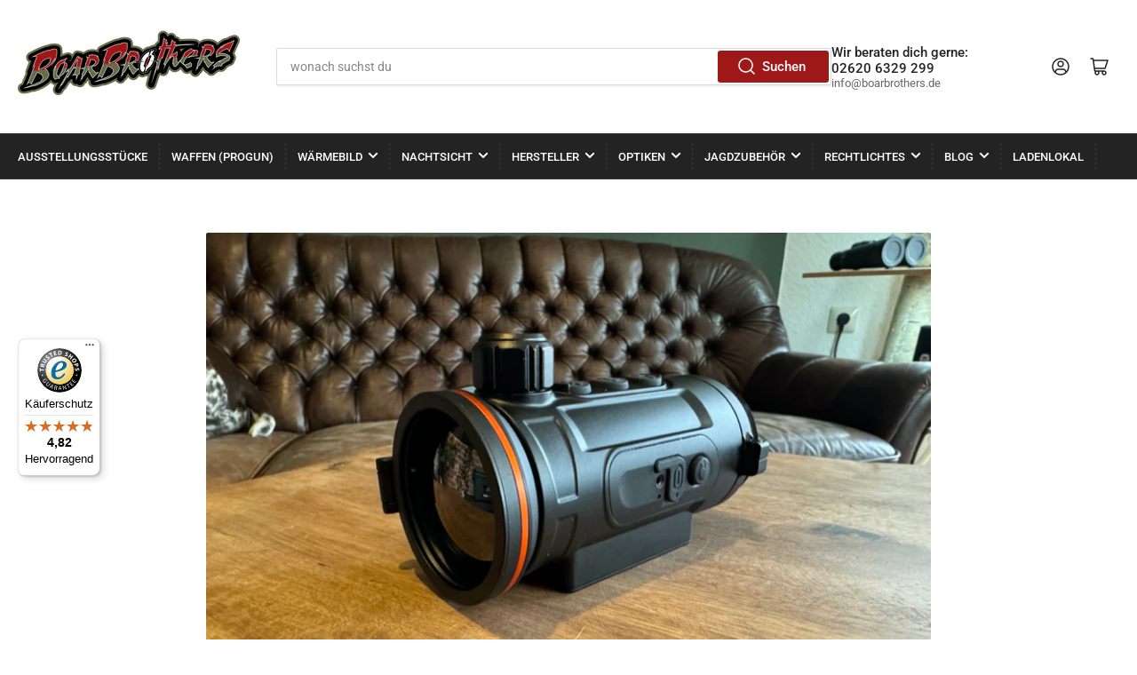

--- FILE ---
content_type: text/html; charset=utf-8
request_url: https://boarbrothers.shop/blogs/warmebildgerate/thermtec-hunt-650-testbericht-und-erfahrungsbericht-warmebild-vorsatzgerat-fur-die-jagd
body_size: 68256
content:
<!doctype html>
<html class="no-js" lang="de">
<head>

  <script
src="https://www.paypal.com/sdk/js?client-id=AQHGiNym8faAMGCmvixEfZbxKYLOelOnKH4C2IEgLOSQ9JgiPHUj46GNqMgRJuqDcKpJOwU5x8yjqQ-B&currency=EUR&components=messages"
data-namespace="PayPalSDK">
</script>
  
    <script src="https://t.cometlytrack.com/e?uid=7c8bc1-4503599643000026-1d1303-s"></script>
<script>
comet('init');
</script>
  <script>
  // Google Consent Mode V2 integration script from Consentmo GDPR
  window.isenseRules = {};
  window.isenseRules.gcm = {
      gcmVersion: 2,
      integrationVersion: 2,
      initialState: 7,
      adsDataRedaction: true,
      urlPassthrough: true,
      storage: { ad_personalization: "granted", ad_storage: "granted", ad_user_data: "granted", analytics_storage: "granted", functionality_storage: "granted", personalization_storage: "granted", security_storage: "granted", wait_for_update: 500 }
  };
  window.isenseRules.initializeGcm = function (rules) {
    let initialState = rules.initialState;
    let analyticsBlocked = initialState === 0 || initialState === 3 || initialState === 6 || initialState === 7;
    let marketingBlocked = initialState === 0 || initialState === 2 || initialState === 5 || initialState === 7;
    let functionalityBlocked = initialState === 4 || initialState === 5 || initialState === 6 || initialState === 7;

    let gdprCache = localStorage.getItem('gdprCache') ? JSON.parse(localStorage.getItem('gdprCache')) : null;
    if (gdprCache && typeof gdprCache.updatedPreferences !== "undefined") {
      let updatedPreferences = gdprCache && typeof gdprCache.updatedPreferences !== "undefined" ? gdprCache.updatedPreferences : null;
      analyticsBlocked = parseInt(updatedPreferences.indexOf('analytics')) > -1;
      marketingBlocked = parseInt(updatedPreferences.indexOf('marketing')) > -1;
      functionalityBlocked = parseInt(updatedPreferences.indexOf('functionality')) > -1;
    }
    
    isenseRules.gcm = {
      ...rules,
      storage: {
        ad_personalization: marketingBlocked ? "denied" : "granted",
        ad_storage: marketingBlocked ? "denied" : "granted",
        ad_user_data: marketingBlocked ? "denied" : "granted",
        analytics_storage: analyticsBlocked ? "denied" : "granted",
        functionality_storage: functionalityBlocked ? "denied" : "granted",
        personalization_storage: functionalityBlocked ? "denied" : "granted",
        security_storage: "granted",
        wait_for_update: 500
      },
    };
  }

  // Google Consent Mode - initialization start
  window.isenseRules.initializeGcm({
    ...window.isenseRules.gcm,
    adsDataRedaction: true,
    urlPassthrough: true,
    initialState: 7
  });

  /*
  * initialState acceptable values:
  * 0 - Set both ad_storage and analytics_storage to denied
  * 1 - Set all categories to granted
  * 2 - Set only ad_storage to denied
  * 3 - Set only analytics_storage to denied
  * 4 - Set only functionality_storage to denied
  * 5 - Set both ad_storage and functionality_storage to denied
  * 6 - Set both analytics_storage and functionality_storage to denied
  * 7 - Set all categories to denied
  */

  window.dataLayer = window.dataLayer || [];
  function gtag() { window.dataLayer.push(arguments); }
  gtag("consent", "default", isenseRules.gcm.storage);
  isenseRules.gcm.adsDataRedaction && gtag("set", "ads_data_redaction", isenseRules.gcm.adsDataRedaction);
  isenseRules.gcm.urlPassthrough && gtag("set", "url_passthrough", isenseRules.gcm.urlPassthrough);
</script>

<!-- Start of Booster Apps Seo-0.1-->
<title>ThermTec Hunt 650 : Test- und Erfahrungsbericht | BoarBrothers</title><meta name="description" content="Das ThermTec Hunt 650 setzt Maßstäbe: Spitzenbildqualität &amp; jagdliche Funktionen. Unsere Top-Empfehlung unter 3.000€ - einzigartig in der Oberklasse!" /><script type="application/ld+json">
  {
    "@context": "https://schema.org",
    "@type": "WebSite",
    "name": "BoarBrothers",
    "url": "https://boarbrothers.shop",
    "potentialAction": {
      "@type": "SearchAction",
      "query-input": "required name=query",
      "target": "https://boarbrothers.shop/search?q={query}"
    }
  }
</script><script type="application/ld+json">
  {
    "@context": "https://schema.org",
    "@type": "Article",
    "mainEntityOfPage": "https:\/\/boarbrothers.shop\/blogs\/warmebildgerate\/thermtec-hunt-650-testbericht-und-erfahrungsbericht-warmebild-vorsatzgerat-fur-die-jagd",
    "url": "https://boarbrothers.shop/blogs/warmebildgerate/thermtec-hunt-650-testbericht-und-erfahrungsbericht-warmebild-vorsatzgerat-fur-die-jagd",
    "author": "Tobias Hauch",
    "name": "ThermTec Hunt 650 : Test- und Erfahrungsbericht",
    "publisher": {
      "@type": "Organization",
      "logo": {"@type": "ImageObject","url": "https://boarbrothers.shop/cdn/shop/t/16/assets/logo.png?v=2119"},
      "name": "BoarBrothers"
    },
    "headline": "ThermTec Hunt 650 : Test- und Erfahrungsbericht","image": {"@type": "ImageObject","width": 1024,"height": 1024,"url": "https://boarbrothers.shop/cdn/shop/articles/4E648692-12C9-4DF3-9DF9-2B75AC3AA5B2_1_105_c_1024x1024.jpg?v=1708611883"},"datePublished": "2024-02-22 15:24:41 +0100",
    "dateCreated": "2024-02-22 15:24:42 +0100",
    "dateModified": "2024-02-22 15:24:41 +0100","description": "\n\n\n\n\n\n\n\n\n\n\nDas Hunt 650 setzt Maßstäbe: Spitzenbildqualität \u0026amp; jagdliche Funktionen. Unsere Top-Empfehlung unter 3.000€ - einzigartig in der Oberklasse!\n\n\n\n\n\n\n\n\n\n\n" ,"articleBody": "ThermTec Hunt 650: Die neue Nummer1 in der Oberklasse!\n\n\n\n\nTestbericht und Erfahrungsbericht zum ThermTec Hunt 650 Wärmebild-Vorsatzgerät für die Jagd\n\n\n\nEinleitung:\n\nWir haben für euch das neue ThermTec Hunt 650 getestet und können eine Sache schon vorweg nehmen: Die Bildqualität ist genial!\n\nAn wen richtet sich das Hunt 650? Wer das Infiray Mate MAH 50 kennt der weiß auch, dass dieses lange Zeit ohne Konkurrenz war. Jetzt hat ThermTec nachgelegt, und mit dem ersten Vorsatzgerät was dieser Hersteller auf den deutschen Markt bringt, direkt eine Kampfansage gemacht. \n\n\n\nTechnische Daten:\n\n\n\n\n\n\t\n\t\t\n\t\t\tModell \n\t\t\tHunt650\n\t\t\n\t\n\t\n\t\t\n\t\t\tObjektivlinse Ø (mm)\n\t\t\t50\n\t\t\n\t\t\n\t\t\tSchussfestigkeit (Joule)\n\t\t\t6.000\n\t\t\n\t\t\n\t\t\tLinsensystem (Blende)\n\t\t\tF1.0\n\t\t\n\t\t\n\t\t\tBildfrequenz (Hz)\n\t\t\t50\n\t\t\n\t\t\n\t\t\tPixel-Größe (µm)\n\t\t\t12\n\t\t\n\t\t\n\t\t\tAkku \/ Batterielaufzeit bei 25 °C (Stunden)\n\t\t\t\n≥ 6 h\n\n\t\t\n\t\t\n\t\t\tAuflösung des Mikrobolometers (Pixel) \n\t\t\t640x512\n\t\t\n\t\t\n\t\t\tSensor Art\n\t\t\tVOx\n\t\t\n\t\t\n\t\t\tDisplayauflösung OLED (Pixel)\n\t\t\t1024 x 768\n\t\t\n\t\t\n\t\t\tSehfeld waagerecht\/ senkrecht (°)\n\t\t\t8.8 x 7.0\n\t\t\n\t\t\n\t\t\tSehfeldbreite auf 100 m \n\t\t\t15,4 m\n\t\t\n\t\t\n\t\t\tOptische Vergrößerung\n\t\t\t2,8x\n\t\t\n\t\t\n\t\t\tFarbpaletten (Anzahl)\n\t\t\t6\n\t\t\n\t\t\n\t\t\tWaffenprofile\n\t\t\t4\n\t\t\n\t\t\n\t\t\tEntdeckungsdistanz \/ Ansprechen (Mensch)\n\t\t\t2.600 m \/ 800 m\n\t\t\n\t\t\n\t\t\tWLAN-Hotspot\n\t\t\tJa\n\t\t\n\t\t\n\t\t\tInterner Speicher (GB)\n\t\t\t64\n\t\t\n\t\t\n\t\t\tFoto \/ Videoaufnahme \/ Livebild-Übertragung \n\t\t\tJa\n\t\t\n\t\t\n\t\t\tRAV-Videoaufnahmefunktion\n\t\t\tJa\n\t\t\n\t\t\n\t\t\tWiedergabefunktion im Gerät\n\t\t\tJa\n\t\t\n\t\t\n\t\t\tSchutzklasse (nach IEC 60529 Standard) \n\t\t\tIP67\n\t\t\n\t\t\n\t\t\tBetriebstemperatur (°C)\n\t\t\t-20 \/ +50\n\t\t\n\t\t\n\t\t\tGewicht (g)\n\t\t\t400\n\t\t\n\t\t\n\t\t\tAbmessungen LxBxH (mm)\n\t\t\t129 x 70 x 77\n\t\t\n\t\t\n\t\t\tAkku\n\t\t\tLi-Ionen \n\t\t\n\t\t\n\t\t\tManuelle Fokussierung\n\t\t\tJa\n\t\t\n\t\t\n\t\t\tAußenstromspeisung USB (V)\n\t\t\t 5\n\t\t\n\t\n\n\n\n\nDie technischen Daten zusammengefasst\n\nIn dem kompakten Gehäuse von nur ca. 13cm Länge und einem Gewicht von 400g, bietet das ThermTec Hunt 650 Spitzentechnologie in Perfektion. Dank des 12µm Pitch-Sensors mit einer beeindruckenden Empfindlichkeit von unter 20mK, schöpft das Gerät die Grenzen des aktuell technisch Machbaren voll aus.\n\nDie Bildqualität wird durch eine KI-Bildkorrektur in Echtzeit verbessert. Dadurch wurden auch die Intervalle des Shuttern (Kalibrieren) deutlich verlängert. \n\nDie bewährte Entfernungsmessung, bekannt aus den Cyclops-Modellen, ist ebenfalls integriert. Wir finden diese Funktion als Richtwert super und haben schon in anderen Tests darüber berichtet. Dank des standardisierten 52x0,75mm Gewindes lässt sich der Hunt 650 problemlos mit allen gängigen Adaptern kombinieren.\n\nErfahrung im Revier mit dem ThermTec Hunt 650 Wärmebildvorsatzgerät für die Jagd:\n\nWieder ein neues Gerät auf dem Markt? Braucht man das noch? Unsere Antwort: GANZ KLAR - JA!\n\nDas Hunt 650 ließ sich in unserem Fall auf einer Bergara B14 Wilderness Carbon einwandfrei einschießen. Der erste Schuss auf 100m war ca. 7cm rechts und nach kurzer Einstellung konnte ich mehrere Schuss nach gang in die 10 bringen. \n\n\nDas ThermTec Hunt 650 ist mit seinem knapp 16m großen Sehfeld und der 50mm Linse in Verbindung mit dem großen Sensor ein wahrer Allrounder. Wir konnten absolut problemlos 10 fach vergrößern und hatten immernoch ein tolles Bild. Das Hunt eignet sich dadurch sowohl für den ambitionierten Kirrungsjäger der eher auf ein großes Sehfeld Wert legt, als auch für den Feld Jäger, der auch mal auf 150m oder weiter schießen muss. \n\n\n\n\nBesonders gut gefallen hat uns aber das leichte Gewicht von nur 400g. Damit wird die Waffe trotz Wärmebildgerät nicht zu Kopflastig und bleibt angenehm führig. \n\nAuch die neue Funktion mit dem KI basierten Shuttern ist ein klarer Vorteil des Hunt 650 gegenüber der Konkurrenz. Das Gerät kalibriert am nach dem Einschalten 2 - 3 mal und danach so gut wie garnicht mehr. Tatsächlich passiert hier auch mal 30 Minuten nichts, das Bild bleibt aber trotzdem gestochen Scharf!\n\n\n\nWir wissen nicht wie das funktioniert, aber das ist eine Funktion die wir uns bei jedem Gerät wünschen würden. In Verbindung mit der ewigen Akkulaufzeit von 6 Stunden sind hier ausgiebige Ansitze garkein Problem.\n\n\n\nDie automatische Videoaufnahme kennen wir bereits von anderen Geräten. Eine absolut Sinnvolle Option, da man sich die 11 Sekunden vor und 11 Sekunden nach dem Schuss nochmal ansehen kann. Und bei dem Hunt 650 geht das nicht nur per App auf dem Handy, welches man erst verbinden muss usw., sondern sofort im Gerät. Das empfanden wir auch als sehr sinnvoll und praxisnah! \n\n\n\n\nUnd zu guter letzt: 3 Sekunden Startzeit. Auch das ist wieder eine Steigerung gegenüber den Mitbewerbern. Das Gerät ist wirklich schnell einsatzbereit. \n\n\n\n\nBedienbarkeit und Handhabung des ThermTec Hunt 650:\n\nDie Bedienung des Hunt 650 Vorsatzgeräts ist sehr übersichtlich. Die Menüführung ist logisch aufgebaut, und die Tasten lassen sich auch mit Handschuhen gut bedienen. Außerdem zu erwähnen ist, dass eine umfangreiche Anleitung auf Deutsch beiliegt. \n\nDas Menü zum Einschießen ist leicht zu finden. Auch das Einschießen an sich gestaltet sich tatsächlich sehr einfach, wie wir bereits weiter oben erwähnt haben. \n\nEs können bis zu 4 Waffenprofile eingespeichert werden, somit lässt sich das Gerät dann auch auf mehreren Waffen montieren.\n\nFarbmodi lassen sich mit einem Tastendruck wechseln und auch Bilder und Videos sind mit nur einem Klick schnell aufgenommen! \n\nZur einfachen Fokussierung setzt das ThermTec Hunt 650 genauso wie das Infiray Mate MAH 50 auf ein Turm Design. Durch diesen lässt sich der Fokus super schnell und simpel einstellen. Generell hatten wir das Gefühl das man am Fokus sehr wenig arbeiten muss und das Bild in einem großen Distanzbereich immer scharf bleibt. \n\nAbschließend kann man hier nur sagen das sich das Gerät einfach und intuitiv bedienen lässt. \n\nBildqualität ThermTec Hunt 650:\n\nDie Bildqualität des ThermTec Hunt 650 Vorsatzgeräts ist wie erwartet der absolute Kaufgrund für das Gerät. Dank des hochauflösenden Sensors liefert das Gerät klare und scharfe Bilder, die eine deutliche Erkennung und präzise Ansprache von Wild auch auf hohe Entfernungen ermöglichen.\n\nIn unserem Test steht das ThermTec Hunt 650 den etablierten Marken wie Hikmicro oder Infiray in nichts nach – die Bildqualität befindet sich auf aller höchstem Niveau!\n\nDurch die vielfältige Farbpalette und fortschrittliche KI Bildverbesserungsfunktionen wird sowohl die Sichtbarkeit als auch die Identifizierung von Zielen deutlich verbessert.\n\nInsgesamt hat uns die Bildqualität des ThermTec Hunt 650 sehr beeindruckt.\n\n\n\n\n\nFazit zum ThermTec Hunt 650 Vorsatzgerät für die Jagd: \n\nWir sind begeistert!\n\nDas Hunt 650 überzeugt auf ganzer Linie. Wer nur mit dem besten zufrieden ist, der wird es hier sicher sein! Die Bildqualität ist extrem gut, und das Gerät wurde mit vielen jagdlich sinnvollen Funktionen ausgestattet.\n\nAktuell unsere klare Empfehlung in der Oberklasse! Und das beste kommt wie immer zum Schluss - ThermTec hat sich entschieden dieses Oberklasse Gerät für unter 3.000€ auf den Markt zu bringen. Spätestens damit steht es dann derzeit wirklich konkurrenzlos da! \n\nHast du weitere Fragen zu dem Gerät? Gerne teile wir dir unser Erfahrungen persönlich am Telefon mit. \n\nKontaktiere uns gerne unter 015221510006 oder schreib uns einfach per Whatsapp!\n\n\n\nDas Gerät findest du zum Top Preis bei uns im Shop:\n\n\ndirekt zum Angebot!\n\n\n\n\n"
  }
</script>
<!-- end of Booster Apps SEO -->

  <!-- Google tag (gtag.js) -->
<script async data-src="https://www.googletagmanager.com/gtag/js?id=AW-10999363825"></script>
<script>
  window.dataLayer = window.dataLayer || [];
  function gtag(){dataLayer.push(arguments);}
  gtag('js', new Date());

  gtag('config', 'AW-10999363825');
</script>

<!-- Begin eTrusted bootstrap tag -->
<script src="https://integrations.etrusted.com/applications/widget.js/v2" defer async></script>
<!-- End eTrusted bootstrap tag -->

  <!-- Google Tag Manager -->
<script type="text/lazyload">(function(w,d,s,l,i){w[l]=w[l]||[];w[l].push({'gtm.start':
new Date().getTime(),event:'gtm.js'});var f=d.getElementsByTagName(s)[0],
j=d.createElement(s),dl=l!='dataLayer'?'&l='+l:'';j.async=true;j.src=
'https://www.googletagmanager.com/gtm.js?id='+i+dl;f.parentNode.insertBefore(j,f);
})(window,document,'script','dataLayer','GTM-NSW7CFX');</script>
<!-- End Google Tag Manager -->



	<meta charset="utf-8">

	

	

	


<meta property="og:site_name" content="BoarBrothers">
<meta property="og:url" content="https://boarbrothers.shop/blogs/warmebildgerate/thermtec-hunt-650-testbericht-und-erfahrungsbericht-warmebild-vorsatzgerat-fur-die-jagd">
<meta property="og:title" content="ThermTec Hunt 650 : Test- und Erfahrungsbericht">
<meta property="og:type" content="article">
<meta property="og:description" content="Das ThermTec Hunt 650 setzt Maßstäbe: Spitzenbildqualität &amp; jagdliche Funktionen. Unsere Top-Empfehlung unter 3.000€ - einzigartig in der Oberklasse!"><meta property="og:image" content="http://boarbrothers.shop/cdn/shop/articles/4E648692-12C9-4DF3-9DF9-2B75AC3AA5B2_1_105_c.jpg?v=1708611883">
	<meta property="og:image:secure_url" content="https://boarbrothers.shop/cdn/shop/articles/4E648692-12C9-4DF3-9DF9-2B75AC3AA5B2_1_105_c.jpg?v=1708611883">
	<meta property="og:image:width" content="1024">
	<meta property="og:image:height" content="769"><script type="text/javascript">const observer = new MutationObserver(e => { e.forEach(({ addedNodes: e }) => { e.forEach(e => { 1 === e.nodeType && "SCRIPT" === e.tagName && (e.innerHTML.includes("asyncLoad") && (e.innerHTML = e.innerHTML.replace("if(window.attachEvent)", "document.addEventListener('asyncLazyLoad',function(event){asyncLoad();});if(window.attachEvent)").replaceAll(", asyncLoad", ", function(){}")), e.innerHTML.includes("PreviewBarInjector") && (e.innerHTML = e.innerHTML.replace("DOMContentLoaded", "asyncLazyLoad")), (e.className == 'analytics') && (e.type = 'text/lazyload'),(e.src.includes("assets/storefront/features")||e.src.includes("assets/shopify_pay")||e.src.includes("connect.facebook.net"))&&(e.setAttribute("data-src", e.src), e.removeAttribute("src")))})})});observer.observe(document.documentElement,{childList:!0,subtree:!0})</script> <script src="//cdn.shopify.com/s/files/1/0644/2975/2553/t/2/assets/preloader.js" type="text/javascript"></script> <script src="//cdn.shopify.com/s/files/1/0644/2975/2553/t/2/assets/globo_cart.js" type="text/javascript"></script><meta name="twitter:card" content="summary_large_image">
<meta name="twitter:title" content="ThermTec Hunt 650 : Test- und Erfahrungsbericht">
<meta name="twitter:description" content="Das ThermTec Hunt 650 setzt Maßstäbe: Spitzenbildqualität &amp; jagdliche Funktionen. Unsere Top-Empfehlung unter 3.000€ - einzigartig in der Oberklasse!">


	<meta name="viewport" content="width=device-width, initial-scale=1">
	<link rel="canonical" href="https://boarbrothers.shop/blogs/warmebildgerate/thermtec-hunt-650-testbericht-und-erfahrungsbericht-warmebild-vorsatzgerat-fur-die-jagd">

	<link rel="preconnect" href="//cdn.shopify.com" crossorigin>

	
		<link rel="preconnect" href="//fonts.shopifycdn.com" crossorigin>
	

	
	
		<link rel="preload" as="font" href="//boarbrothers.shop/cdn/fonts/roboto/roboto_n4.2019d890f07b1852f56ce63ba45b2db45d852cba.woff2" type="font/woff2" crossorigin>
	
	
		<link rel="preload" as="font" href="//boarbrothers.shop/cdn/fonts/roboto/roboto_n5.250d51708d76acbac296b0e21ede8f81de4e37aa.woff2" type="font/woff2" crossorigin>
	
	

	



<style data-shopify>
	@font-face {
  font-family: Roboto;
  font-weight: 400;
  font-style: normal;
  font-display: swap;
  src: url("//boarbrothers.shop/cdn/fonts/roboto/roboto_n4.2019d890f07b1852f56ce63ba45b2db45d852cba.woff2") format("woff2"),
       url("//boarbrothers.shop/cdn/fonts/roboto/roboto_n4.238690e0007583582327135619c5f7971652fa9d.woff") format("woff");
}

	@font-face {
  font-family: Roboto;
  font-weight: 700;
  font-style: normal;
  font-display: swap;
  src: url("//boarbrothers.shop/cdn/fonts/roboto/roboto_n7.f38007a10afbbde8976c4056bfe890710d51dec2.woff2") format("woff2"),
       url("//boarbrothers.shop/cdn/fonts/roboto/roboto_n7.94bfdd3e80c7be00e128703d245c207769d763f9.woff") format("woff");
}

	@font-face {
  font-family: Roboto;
  font-weight: 400;
  font-style: italic;
  font-display: swap;
  src: url("//boarbrothers.shop/cdn/fonts/roboto/roboto_i4.57ce898ccda22ee84f49e6b57ae302250655e2d4.woff2") format("woff2"),
       url("//boarbrothers.shop/cdn/fonts/roboto/roboto_i4.b21f3bd061cbcb83b824ae8c7671a82587b264bf.woff") format("woff");
}

	@font-face {
  font-family: Roboto;
  font-weight: 700;
  font-style: italic;
  font-display: swap;
  src: url("//boarbrothers.shop/cdn/fonts/roboto/roboto_i7.7ccaf9410746f2c53340607c42c43f90a9005937.woff2") format("woff2"),
       url("//boarbrothers.shop/cdn/fonts/roboto/roboto_i7.49ec21cdd7148292bffea74c62c0df6e93551516.woff") format("woff");
}

	@font-face {
  font-family: Roboto;
  font-weight: 500;
  font-style: normal;
  font-display: swap;
  src: url("//boarbrothers.shop/cdn/fonts/roboto/roboto_n5.250d51708d76acbac296b0e21ede8f81de4e37aa.woff2") format("woff2"),
       url("//boarbrothers.shop/cdn/fonts/roboto/roboto_n5.535e8c56f4cbbdea416167af50ab0ff1360a3949.woff") format("woff");
}

	@font-face {
  font-family: Roboto;
  font-weight: 700;
  font-style: normal;
  font-display: swap;
  src: url("//boarbrothers.shop/cdn/fonts/roboto/roboto_n7.f38007a10afbbde8976c4056bfe890710d51dec2.woff2") format("woff2"),
       url("//boarbrothers.shop/cdn/fonts/roboto/roboto_n7.94bfdd3e80c7be00e128703d245c207769d763f9.woff") format("woff");
}

	@font-face {
  font-family: Roboto;
  font-weight: 500;
  font-style: italic;
  font-display: swap;
  src: url("//boarbrothers.shop/cdn/fonts/roboto/roboto_i5.0ae24363bf5844e2ee3295d84078d36c9bd0faf4.woff2") format("woff2"),
       url("//boarbrothers.shop/cdn/fonts/roboto/roboto_i5.a9cdb6a43048799fe739d389c60b64059e33cf12.woff") format("woff");
}

	@font-face {
  font-family: Roboto;
  font-weight: 700;
  font-style: italic;
  font-display: swap;
  src: url("//boarbrothers.shop/cdn/fonts/roboto/roboto_i7.7ccaf9410746f2c53340607c42c43f90a9005937.woff2") format("woff2"),
       url("//boarbrothers.shop/cdn/fonts/roboto/roboto_i7.49ec21cdd7148292bffea74c62c0df6e93551516.woff") format("woff");
}

@font-face {
  font-family: Roboto;
  font-weight: 500;
  font-style: normal;
  font-display: swap;
  src: url("//boarbrothers.shop/cdn/fonts/roboto/roboto_n5.250d51708d76acbac296b0e21ede8f81de4e37aa.woff2") format("woff2"),
       url("//boarbrothers.shop/cdn/fonts/roboto/roboto_n5.535e8c56f4cbbdea416167af50ab0ff1360a3949.woff") format("woff");
}

:root {
		--page-width: 146rem;
		--spacing-base-1: 2rem;

		--grid-desktop-horizontal-spacing: 20px;
		--grid-desktop-vertical-spacing: 20px;
		--grid-mobile-horizontal-spacing: 15px;
		--grid-mobile-vertical-spacing: 15px;

		--border-radius-base: 2px;
		--buttons-radius: 2px;
		--inputs-radius: 2px;
		--inputs-border-width: 1px;
		--inputs-border-opacity: .2;

		--color-base-white: #fff;
		--color-product-review-star: #ffc700;
		--color-base-text: 103, 103, 103;
		--color-base-text-alt: 35, 35, 35;
		--color-base-border: 218, 218, 218;
		--color-base-background-1: 255, 255, 255;
		--color-base-background-2: 218, 218, 218;
		--color-base-accent-1: 158, 24, 23;
		--color-base-accent-1-text: 255, 255, 255;
		--color-base-accent-2: 105, 109, 78;
		--color-base-accent-2-text: 255, 255, 255;
		--color-base-accent-3: 35, 35, 35;
		--color-base-accent-3-text: 255, 255, 255;

		
		--color-buttons-primary-background: 158, 24, 23;
		
		
		--color-buttons-primary-text: 255, 255, 255;
		
		
		--color-buttons-secondary-background: 158, 24, 23;
		
		
		--color-buttons-secondary-text: 255, 255, 255;
		

		--color-sale: rgba(158, 24, 23, 1.0);
		--color-sale-background: #ec7c7c;
		--color-error: rgba(158, 24, 23, 1.0);
		--color-error-background: #f9d9d9;
		--color-success: rgba(49, 139, 46, 1.0);
		--color-success-background: #eaf8e9;
		--color-warning: rgba(189, 107, 27, 1.0);
		--color-warning-background: #f8e1cb;

		--font-body-family: Roboto, sans-serif;
		--font-body-style: normal;
		--font-body-weight: 400;
		--font-bolder-weight: 500;

		--font-heading-family: Roboto, sans-serif;
		--font-heading-style: normal;
		--font-heading-weight: 500;

		--font-body-scale: 1.0;
		--font-heading-scale: 1.0;

		--font-buttons-family: Roboto,sans-serif;
	}
</style>


	<link href="//boarbrothers.shop/cdn/shop/t/16/assets/base.css?v=95787755868560735351699375968" rel="stylesheet" type="text/css" media="all" />

	<script src="//boarbrothers.shop/cdn/shop/t/16/assets/scripts.js?v=98441151009634809041699375968" defer="defer"></script>

	
		<link rel="icon" type="image/png" href="//boarbrothers.shop/cdn/shop/files/Kein_Titel_64_x_64_px.png?crop=center&height=32&v=1695301601&width=32">
	
<script>window.performance && window.performance.mark && window.performance.mark('shopify.content_for_header.start');</script><meta name="google-site-verification" content="lX7nZkYn7BswGwCjWHpvVDPVaINh1q6lgJ0G_WIoZb4">
<meta name="facebook-domain-verification" content="9t7h016vgjg0zg5v4ipo3liaa5lorh">
<meta name="facebook-domain-verification" content="wpdlvszv3kcar6ard58nzfc12c5ond">
<meta id="shopify-digital-wallet" name="shopify-digital-wallet" content="/54246473919/digital_wallets/dialog">
<meta name="shopify-checkout-api-token" content="8ea667108b84136017a299ea9fa3630d">
<meta id="in-context-paypal-metadata" data-shop-id="54246473919" data-venmo-supported="false" data-environment="production" data-locale="de_DE" data-paypal-v4="true" data-currency="EUR">
<link rel="alternate" type="application/atom+xml" title="Feed" href="/blogs/warmebildgerate.atom" />
<script async="async" src="/checkouts/internal/preloads.js?locale=de-DE"></script>
<script id="apple-pay-shop-capabilities" type="application/json">{"shopId":54246473919,"countryCode":"DE","currencyCode":"EUR","merchantCapabilities":["supports3DS"],"merchantId":"gid:\/\/shopify\/Shop\/54246473919","merchantName":"BoarBrothers","requiredBillingContactFields":["postalAddress","email"],"requiredShippingContactFields":["postalAddress","email"],"shippingType":"shipping","supportedNetworks":["visa","maestro","masterCard","amex"],"total":{"type":"pending","label":"BoarBrothers","amount":"1.00"},"shopifyPaymentsEnabled":true,"supportsSubscriptions":true}</script>
<script id="shopify-features" type="application/json">{"accessToken":"8ea667108b84136017a299ea9fa3630d","betas":["rich-media-storefront-analytics"],"domain":"boarbrothers.shop","predictiveSearch":true,"shopId":54246473919,"locale":"de"}</script>
<script>var Shopify = Shopify || {};
Shopify.shop = "boarbrothers.myshopify.com";
Shopify.locale = "de";
Shopify.currency = {"active":"EUR","rate":"1.0"};
Shopify.country = "DE";
Shopify.theme = {"name":"Copy of Athens \/\/\/\/ ","id":144646013195,"schema_name":"Athens","schema_version":"1.4.1","theme_store_id":1608,"role":"main"};
Shopify.theme.handle = "null";
Shopify.theme.style = {"id":null,"handle":null};
Shopify.cdnHost = "boarbrothers.shop/cdn";
Shopify.routes = Shopify.routes || {};
Shopify.routes.root = "/";</script>
<script type="module">!function(o){(o.Shopify=o.Shopify||{}).modules=!0}(window);</script>
<script>!function(o){function n(){var o=[];function n(){o.push(Array.prototype.slice.apply(arguments))}return n.q=o,n}var t=o.Shopify=o.Shopify||{};t.loadFeatures=n(),t.autoloadFeatures=n()}(window);</script>
<script id="shop-js-analytics" type="application/json">{"pageType":"article"}</script>
<script defer="defer" async type="module" src="//boarbrothers.shop/cdn/shopifycloud/shop-js/modules/v2/client.init-shop-cart-sync_BH0MO3MH.de.esm.js"></script>
<script defer="defer" async type="module" src="//boarbrothers.shop/cdn/shopifycloud/shop-js/modules/v2/chunk.common_BErAfWaM.esm.js"></script>
<script defer="defer" async type="module" src="//boarbrothers.shop/cdn/shopifycloud/shop-js/modules/v2/chunk.modal_DqzNaksh.esm.js"></script>
<script type="module">
  await import("//boarbrothers.shop/cdn/shopifycloud/shop-js/modules/v2/client.init-shop-cart-sync_BH0MO3MH.de.esm.js");
await import("//boarbrothers.shop/cdn/shopifycloud/shop-js/modules/v2/chunk.common_BErAfWaM.esm.js");
await import("//boarbrothers.shop/cdn/shopifycloud/shop-js/modules/v2/chunk.modal_DqzNaksh.esm.js");

  window.Shopify.SignInWithShop?.initShopCartSync?.({"fedCMEnabled":true,"windoidEnabled":true});

</script>
<script>(function() {
  var isLoaded = false;
  function asyncLoad() {
    if (isLoaded) return;
    isLoaded = true;
    var urls = ["\/\/cdn.shopify.com\/proxy\/e4cd47f5fdbf6e8bdbf8fa801b3885564813fef30b71fc87b301c0ba0d1419ba\/faqs-plus.herokuapp.com\/public\/script-tags\/ef-faq-plus-script.min.js?shop=boarbrothers.myshopify.com\u0026sp-cache-control=cHVibGljLCBtYXgtYWdlPTkwMA","https:\/\/cloudsearch-1f874.kxcdn.com\/shopify.js?shop=boarbrothers.myshopify.com","https:\/\/tseish-app.connect.trustedshops.com\/esc.js?apiBaseUrl=aHR0cHM6Ly90c2Vpc2gtYXBwLmNvbm5lY3QudHJ1c3RlZHNob3BzLmNvbQ==\u0026instanceId=Ym9hcmJyb3RoZXJzLm15c2hvcGlmeS5jb20=\u0026shop=boarbrothers.myshopify.com","https:\/\/cdn.hextom.com\/js\/quickannouncementbar.js?shop=boarbrothers.myshopify.com"];
    for (var i = 0; i < urls.length; i++) {
      var s = document.createElement('script');
      s.type = 'text/javascript';
      s.async = true;
      s.src = urls[i];
      var x = document.getElementsByTagName('script')[0];
      x.parentNode.insertBefore(s, x);
    }
  };
  if(window.attachEvent) {
    window.attachEvent('onload', asyncLoad);
  } else {
    window.addEventListener('load', asyncLoad, false);
  }
})();</script>
<script id="__st">var __st={"a":54246473919,"offset":3600,"reqid":"e2fcfb02-eb3e-480b-9770-22154950570d-1769905497","pageurl":"boarbrothers.shop\/blogs\/warmebildgerate\/thermtec-hunt-650-testbericht-und-erfahrungsbericht-warmebild-vorsatzgerat-fur-die-jagd","s":"articles-617344401675","u":"ad8bb852cc2f","p":"article","rtyp":"article","rid":617344401675};</script>
<script>window.ShopifyPaypalV4VisibilityTracking = true;</script>
<script id="captcha-bootstrap">!function(){'use strict';const t='contact',e='account',n='new_comment',o=[[t,t],['blogs',n],['comments',n],[t,'customer']],c=[[e,'customer_login'],[e,'guest_login'],[e,'recover_customer_password'],[e,'create_customer']],r=t=>t.map((([t,e])=>`form[action*='/${t}']:not([data-nocaptcha='true']) input[name='form_type'][value='${e}']`)).join(','),a=t=>()=>t?[...document.querySelectorAll(t)].map((t=>t.form)):[];function s(){const t=[...o],e=r(t);return a(e)}const i='password',u='form_key',d=['recaptcha-v3-token','g-recaptcha-response','h-captcha-response',i],f=()=>{try{return window.sessionStorage}catch{return}},m='__shopify_v',_=t=>t.elements[u];function p(t,e,n=!1){try{const o=window.sessionStorage,c=JSON.parse(o.getItem(e)),{data:r}=function(t){const{data:e,action:n}=t;return t[m]||n?{data:e,action:n}:{data:t,action:n}}(c);for(const[e,n]of Object.entries(r))t.elements[e]&&(t.elements[e].value=n);n&&o.removeItem(e)}catch(o){console.error('form repopulation failed',{error:o})}}const l='form_type',E='cptcha';function T(t){t.dataset[E]=!0}const w=window,h=w.document,L='Shopify',v='ce_forms',y='captcha';let A=!1;((t,e)=>{const n=(g='f06e6c50-85a8-45c8-87d0-21a2b65856fe',I='https://cdn.shopify.com/shopifycloud/storefront-forms-hcaptcha/ce_storefront_forms_captcha_hcaptcha.v1.5.2.iife.js',D={infoText:'Durch hCaptcha geschützt',privacyText:'Datenschutz',termsText:'Allgemeine Geschäftsbedingungen'},(t,e,n)=>{const o=w[L][v],c=o.bindForm;if(c)return c(t,g,e,D).then(n);var r;o.q.push([[t,g,e,D],n]),r=I,A||(h.body.append(Object.assign(h.createElement('script'),{id:'captcha-provider',async:!0,src:r})),A=!0)});var g,I,D;w[L]=w[L]||{},w[L][v]=w[L][v]||{},w[L][v].q=[],w[L][y]=w[L][y]||{},w[L][y].protect=function(t,e){n(t,void 0,e),T(t)},Object.freeze(w[L][y]),function(t,e,n,w,h,L){const[v,y,A,g]=function(t,e,n){const i=e?o:[],u=t?c:[],d=[...i,...u],f=r(d),m=r(i),_=r(d.filter((([t,e])=>n.includes(e))));return[a(f),a(m),a(_),s()]}(w,h,L),I=t=>{const e=t.target;return e instanceof HTMLFormElement?e:e&&e.form},D=t=>v().includes(t);t.addEventListener('submit',(t=>{const e=I(t);if(!e)return;const n=D(e)&&!e.dataset.hcaptchaBound&&!e.dataset.recaptchaBound,o=_(e),c=g().includes(e)&&(!o||!o.value);(n||c)&&t.preventDefault(),c&&!n&&(function(t){try{if(!f())return;!function(t){const e=f();if(!e)return;const n=_(t);if(!n)return;const o=n.value;o&&e.removeItem(o)}(t);const e=Array.from(Array(32),(()=>Math.random().toString(36)[2])).join('');!function(t,e){_(t)||t.append(Object.assign(document.createElement('input'),{type:'hidden',name:u})),t.elements[u].value=e}(t,e),function(t,e){const n=f();if(!n)return;const o=[...t.querySelectorAll(`input[type='${i}']`)].map((({name:t})=>t)),c=[...d,...o],r={};for(const[a,s]of new FormData(t).entries())c.includes(a)||(r[a]=s);n.setItem(e,JSON.stringify({[m]:1,action:t.action,data:r}))}(t,e)}catch(e){console.error('failed to persist form',e)}}(e),e.submit())}));const S=(t,e)=>{t&&!t.dataset[E]&&(n(t,e.some((e=>e===t))),T(t))};for(const o of['focusin','change'])t.addEventListener(o,(t=>{const e=I(t);D(e)&&S(e,y())}));const B=e.get('form_key'),M=e.get(l),P=B&&M;t.addEventListener('DOMContentLoaded',(()=>{const t=y();if(P)for(const e of t)e.elements[l].value===M&&p(e,B);[...new Set([...A(),...v().filter((t=>'true'===t.dataset.shopifyCaptcha))])].forEach((e=>S(e,t)))}))}(h,new URLSearchParams(w.location.search),n,t,e,['guest_login'])})(!0,!0)}();</script>
<script integrity="sha256-4kQ18oKyAcykRKYeNunJcIwy7WH5gtpwJnB7kiuLZ1E=" data-source-attribution="shopify.loadfeatures" defer="defer" src="//boarbrothers.shop/cdn/shopifycloud/storefront/assets/storefront/load_feature-a0a9edcb.js" crossorigin="anonymous"></script>
<script data-source-attribution="shopify.dynamic_checkout.dynamic.init">var Shopify=Shopify||{};Shopify.PaymentButton=Shopify.PaymentButton||{isStorefrontPortableWallets:!0,init:function(){window.Shopify.PaymentButton.init=function(){};var t=document.createElement("script");t.src="https://boarbrothers.shop/cdn/shopifycloud/portable-wallets/latest/portable-wallets.de.js",t.type="module",document.head.appendChild(t)}};
</script>
<script data-source-attribution="shopify.dynamic_checkout.buyer_consent">
  function portableWalletsHideBuyerConsent(e){var t=document.getElementById("shopify-buyer-consent"),n=document.getElementById("shopify-subscription-policy-button");t&&n&&(t.classList.add("hidden"),t.setAttribute("aria-hidden","true"),n.removeEventListener("click",e))}function portableWalletsShowBuyerConsent(e){var t=document.getElementById("shopify-buyer-consent"),n=document.getElementById("shopify-subscription-policy-button");t&&n&&(t.classList.remove("hidden"),t.removeAttribute("aria-hidden"),n.addEventListener("click",e))}window.Shopify?.PaymentButton&&(window.Shopify.PaymentButton.hideBuyerConsent=portableWalletsHideBuyerConsent,window.Shopify.PaymentButton.showBuyerConsent=portableWalletsShowBuyerConsent);
</script>
<script data-source-attribution="shopify.dynamic_checkout.cart.bootstrap">document.addEventListener("DOMContentLoaded",(function(){function t(){return document.querySelector("shopify-accelerated-checkout-cart, shopify-accelerated-checkout")}if(t())Shopify.PaymentButton.init();else{new MutationObserver((function(e,n){t()&&(Shopify.PaymentButton.init(),n.disconnect())})).observe(document.body,{childList:!0,subtree:!0})}}));
</script>
<link id="shopify-accelerated-checkout-styles" rel="stylesheet" media="screen" href="https://boarbrothers.shop/cdn/shopifycloud/portable-wallets/latest/accelerated-checkout-backwards-compat.css" crossorigin="anonymous">
<style id="shopify-accelerated-checkout-cart">
        #shopify-buyer-consent {
  margin-top: 1em;
  display: inline-block;
  width: 100%;
}

#shopify-buyer-consent.hidden {
  display: none;
}

#shopify-subscription-policy-button {
  background: none;
  border: none;
  padding: 0;
  text-decoration: underline;
  font-size: inherit;
  cursor: pointer;
}

#shopify-subscription-policy-button::before {
  box-shadow: none;
}

      </style>

<script>window.performance && window.performance.mark && window.performance.mark('shopify.content_for_header.end');</script><script>
		document.documentElement.className = document.documentElement.className.replace('no-js', 'js');
		if (Shopify.designMode) {
			document.documentElement.classList.add('shopify-design-mode');
		}
	</script>

<link rel="dns-prefetch" href="https://cdn.secomapp.com/">
<link rel="dns-prefetch" href="https://ajax.googleapis.com/">
<link rel="dns-prefetch" href="https://cdnjs.cloudflare.com/">
<link rel="preload" as="stylesheet" href="//boarbrothers.shop/cdn/shop/t/16/assets/sca-pp.css?v=178374312540912810101699375968">

<link rel="stylesheet" href="//boarbrothers.shop/cdn/shop/t/16/assets/sca-pp.css?v=178374312540912810101699375968">
 <script>
  
  SCAPPShop = {};
    
  </script> 

<script>
    
    
    
    
    var gsf_conversion_data = {page_type : '', event : '', data : {shop_currency : "EUR"}};
    
</script>
  

<!-- BEGIN app block: shopify://apps/consentmo-gdpr/blocks/gdpr_cookie_consent/4fbe573f-a377-4fea-9801-3ee0858cae41 -->


<!-- END app block --><!-- BEGIN app block: shopify://apps/judge-me-reviews/blocks/judgeme_core/61ccd3b1-a9f2-4160-9fe9-4fec8413e5d8 --><!-- Start of Judge.me Core -->






<link rel="dns-prefetch" href="https://cdnwidget.judge.me">
<link rel="dns-prefetch" href="https://cdn.judge.me">
<link rel="dns-prefetch" href="https://cdn1.judge.me">
<link rel="dns-prefetch" href="https://api.judge.me">

<script data-cfasync='false' class='jdgm-settings-script'>window.jdgmSettings={"pagination":5,"disable_web_reviews":false,"badge_no_review_text":"Keine Bewertungen","badge_n_reviews_text":"{{ n }} Bewertung/Bewertungen","badge_star_color":"#960101","hide_badge_preview_if_no_reviews":true,"badge_hide_text":false,"enforce_center_preview_badge":false,"widget_title":"Kundenbewertungen","widget_open_form_text":"Bewertung schreiben","widget_close_form_text":"Bewertung abbrechen","widget_refresh_page_text":"Seite aktualisieren","widget_summary_text":"Basierend auf {{ number_of_reviews }} Bewertung/Bewertungen","widget_no_review_text":"Schreiben Sie die erste Bewertung","widget_name_field_text":"Anzeigename","widget_verified_name_field_text":"Verifizierter Name (öffentlich)","widget_name_placeholder_text":"Anzeigename","widget_required_field_error_text":"Dieses Feld ist erforderlich.","widget_email_field_text":"E-Mail-Adresse","widget_verified_email_field_text":"Verifizierte E-Mail (privat, kann nicht bearbeitet werden)","widget_email_placeholder_text":"Ihre E-Mail-Adresse","widget_email_field_error_text":"Bitte geben Sie eine gültige E-Mail-Adresse ein.","widget_rating_field_text":"Bewertung","widget_review_title_field_text":"Bewertungstitel","widget_review_title_placeholder_text":"Geben Sie Ihrer Bewertung einen Titel","widget_review_body_field_text":"Bewertungsinhalt","widget_review_body_placeholder_text":"Beginnen Sie hier zu schreiben...","widget_pictures_field_text":"Bild/Video (optional)","widget_submit_review_text":"Bewertung abschicken","widget_submit_verified_review_text":"Verifizierte Bewertung abschicken","widget_submit_success_msg_with_auto_publish":"Vielen Dank! Bitte aktualisieren Sie die Seite in wenigen Momenten, um Ihre Bewertung zu sehen. Sie können Ihre Bewertung entfernen oder bearbeiten, indem Sie sich bei \u003ca href='https://judge.me/login' target='_blank' rel='nofollow noopener'\u003eJudge.me\u003c/a\u003e anmelden","widget_submit_success_msg_no_auto_publish":"Vielen Dank! Ihre Bewertung wird veröffentlicht, sobald sie vom Shop-Administrator genehmigt wurde. Sie können Ihre Bewertung entfernen oder bearbeiten, indem Sie sich bei \u003ca href='https://judge.me/login' target='_blank' rel='nofollow noopener'\u003eJudge.me\u003c/a\u003e anmelden","widget_show_default_reviews_out_of_total_text":"Es werden {{ n_reviews_shown }} von {{ n_reviews }} Bewertungen angezeigt.","widget_show_all_link_text":"Alle anzeigen","widget_show_less_link_text":"Weniger anzeigen","widget_author_said_text":"{{ reviewer_name }} sagte:","widget_days_text":"vor {{ n }} Tag/Tagen","widget_weeks_text":"vor {{ n }} Woche/Wochen","widget_months_text":"vor {{ n }} Monat/Monaten","widget_years_text":"vor {{ n }} Jahr/Jahren","widget_yesterday_text":"Gestern","widget_today_text":"Heute","widget_replied_text":"\u003e\u003e {{ shop_name }} antwortete:","widget_read_more_text":"Mehr lesen","widget_reviewer_name_as_initial":"last_initial","widget_rating_filter_color":"","widget_rating_filter_see_all_text":"Alle Bewertungen anzeigen","widget_sorting_most_recent_text":"Neueste","widget_sorting_highest_rating_text":"Höchste Bewertung","widget_sorting_lowest_rating_text":"Niedrigste Bewertung","widget_sorting_with_pictures_text":"Nur Bilder","widget_sorting_most_helpful_text":"Hilfreichste","widget_open_question_form_text":"Eine Frage stellen","widget_reviews_subtab_text":"Bewertungen","widget_questions_subtab_text":"Fragen","widget_question_label_text":"Frage","widget_answer_label_text":"Antwort","widget_question_placeholder_text":"Schreiben Sie hier Ihre Frage","widget_submit_question_text":"Frage absenden","widget_question_submit_success_text":"Vielen Dank für Ihre Frage! Wir werden Sie benachrichtigen, sobald sie beantwortet wird.","widget_star_color":"#960101","verified_badge_text":"Verifiziert","verified_badge_bg_color":"","verified_badge_text_color":"","verified_badge_placement":"left-of-reviewer-name","widget_review_max_height":"","widget_hide_border":false,"widget_social_share":false,"widget_thumb":true,"widget_review_location_show":false,"widget_location_format":"country_iso_code","all_reviews_include_out_of_store_products":true,"all_reviews_out_of_store_text":"(außerhalb des Shops)","all_reviews_pagination":100,"all_reviews_product_name_prefix_text":"über","enable_review_pictures":true,"enable_question_anwser":false,"widget_theme":"leex","review_date_format":"timestamp","default_sort_method":"most-recent","widget_product_reviews_subtab_text":"Produktbewertungen","widget_shop_reviews_subtab_text":"Shop-Bewertungen","widget_other_products_reviews_text":"Bewertungen für andere Produkte","widget_store_reviews_subtab_text":"Shop-Bewertungen","widget_no_store_reviews_text":"Dieser Shop hat noch keine Bewertungen erhalten","widget_web_restriction_product_reviews_text":"Dieses Produkt hat noch keine Bewertungen erhalten","widget_no_items_text":"Keine Elemente gefunden","widget_show_more_text":"Mehr anzeigen","widget_write_a_store_review_text":"Shop-Bewertung schreiben","widget_other_languages_heading":"Bewertungen in anderen Sprachen","widget_translate_review_text":"Bewertung übersetzen nach {{ language }}","widget_translating_review_text":"Übersetzung läuft...","widget_show_original_translation_text":"Original anzeigen ({{ language }})","widget_translate_review_failed_text":"Bewertung konnte nicht übersetzt werden.","widget_translate_review_retry_text":"Erneut versuchen","widget_translate_review_try_again_later_text":"Versuchen Sie es später noch einmal","show_product_url_for_grouped_product":false,"widget_sorting_pictures_first_text":"Bilder zuerst","show_pictures_on_all_rev_page_mobile":false,"show_pictures_on_all_rev_page_desktop":false,"floating_tab_hide_mobile_install_preference":false,"floating_tab_button_name":"★ Bewertungen","floating_tab_title":"Lassen Sie Kunden für uns sprechen","floating_tab_button_color":"","floating_tab_button_background_color":"","floating_tab_url":"","floating_tab_url_enabled":false,"floating_tab_tab_style":"text","all_reviews_text_badge_text":"Kunden bewerten uns mit {{ shop.metafields.judgeme.all_reviews_rating | round: 1 }} von 5 Sternen basierend auf {{ shop.metafields.judgeme.all_reviews_count }} Bewertungen. ","all_reviews_text_badge_text_branded_style":"{{ shop.metafields.judgeme.all_reviews_rating | round: 1 }} von 5 Sternen basierend auf {{ shop.metafields.judgeme.all_reviews_count }} Bewertungen","is_all_reviews_text_badge_a_link":false,"show_stars_for_all_reviews_text_badge":true,"all_reviews_text_badge_url":"","all_reviews_text_style":"text","all_reviews_text_color_style":"judgeme_brand_color","all_reviews_text_color":"#108474","all_reviews_text_show_jm_brand":true,"featured_carousel_show_header":true,"featured_carousel_title":"Wir lassen unsere Kunden für uns sprechen ","testimonials_carousel_title":"Kunden sagen uns","videos_carousel_title":"Echte Kunden-Geschichten","cards_carousel_title":"Kunden sagen uns","featured_carousel_count_text":"aus {{ n }} Bewertungen","featured_carousel_add_link_to_all_reviews_page":false,"featured_carousel_url":"","featured_carousel_show_images":true,"featured_carousel_autoslide_interval":3,"featured_carousel_arrows_on_the_sides":true,"featured_carousel_height":250,"featured_carousel_width":80,"featured_carousel_image_size":0,"featured_carousel_image_height":250,"featured_carousel_arrow_color":"#a01010","verified_count_badge_style":"vintage","verified_count_badge_orientation":"horizontal","verified_count_badge_color_style":"judgeme_brand_color","verified_count_badge_color":"#108474","is_verified_count_badge_a_link":false,"verified_count_badge_url":"","verified_count_badge_show_jm_brand":true,"widget_rating_preset_default":5,"widget_first_sub_tab":"product-reviews","widget_show_histogram":true,"widget_histogram_use_custom_color":false,"widget_pagination_use_custom_color":false,"widget_star_use_custom_color":true,"widget_verified_badge_use_custom_color":false,"widget_write_review_use_custom_color":false,"picture_reminder_submit_button":"Upload Pictures","enable_review_videos":false,"mute_video_by_default":false,"widget_sorting_videos_first_text":"Videos zuerst","widget_review_pending_text":"Ausstehend","featured_carousel_items_for_large_screen":3,"social_share_options_order":"Facebook,Twitter","remove_microdata_snippet":true,"disable_json_ld":false,"enable_json_ld_products":false,"preview_badge_show_question_text":false,"preview_badge_no_question_text":"Keine Fragen","preview_badge_n_question_text":"{{ number_of_questions }} Frage/Fragen","qa_badge_show_icon":false,"qa_badge_position":"same-row","remove_judgeme_branding":false,"widget_add_search_bar":false,"widget_search_bar_placeholder":"Suchen","widget_sorting_verified_only_text":"Nur verifizierte","featured_carousel_theme":"default","featured_carousel_show_rating":true,"featured_carousel_show_title":true,"featured_carousel_show_body":true,"featured_carousel_show_date":false,"featured_carousel_show_reviewer":true,"featured_carousel_show_product":false,"featured_carousel_header_background_color":"#108474","featured_carousel_header_text_color":"#ffffff","featured_carousel_name_product_separator":"reviewed","featured_carousel_full_star_background":"#a01010","featured_carousel_empty_star_background":"#ffffff","featured_carousel_vertical_theme_background":"#f9fafb","featured_carousel_verified_badge_enable":false,"featured_carousel_verified_badge_color":"#108474","featured_carousel_border_style":"round","featured_carousel_review_line_length_limit":3,"featured_carousel_more_reviews_button_text":"Mehr Bewertungen lesen","featured_carousel_view_product_button_text":"Produkt ansehen","all_reviews_page_load_reviews_on":"scroll","all_reviews_page_load_more_text":"Mehr Bewertungen laden","disable_fb_tab_reviews":false,"enable_ajax_cdn_cache":false,"widget_public_name_text":"wird öffentlich angezeigt wie","default_reviewer_name":"John Smith","default_reviewer_name_has_non_latin":true,"widget_reviewer_anonymous":"Anonym","medals_widget_title":"Judge.me Bewertungsmedaillen","medals_widget_background_color":"#f9fafb","medals_widget_position":"footer_all_pages","medals_widget_border_color":"#f9fafb","medals_widget_verified_text_position":"left","medals_widget_use_monochromatic_version":false,"medals_widget_elements_color":"#108474","show_reviewer_avatar":true,"widget_invalid_yt_video_url_error_text":"Keine YouTube-Video-URL","widget_max_length_field_error_text":"Bitte geben Sie nicht mehr als {0} Zeichen ein.","widget_show_country_flag":false,"widget_show_collected_via_shop_app":true,"widget_verified_by_shop_badge_style":"light","widget_verified_by_shop_text":"Verifiziert vom Shop","widget_show_photo_gallery":false,"widget_load_with_code_splitting":true,"widget_ugc_install_preference":false,"widget_ugc_title":"Von uns hergestellt, von Ihnen geteilt","widget_ugc_subtitle":"Markieren Sie uns, um Ihr Bild auf unserer Seite zu sehen","widget_ugc_arrows_color":"#ffffff","widget_ugc_primary_button_text":"Jetzt kaufen","widget_ugc_primary_button_background_color":"#108474","widget_ugc_primary_button_text_color":"#ffffff","widget_ugc_primary_button_border_width":"0","widget_ugc_primary_button_border_style":"none","widget_ugc_primary_button_border_color":"#108474","widget_ugc_primary_button_border_radius":"25","widget_ugc_secondary_button_text":"Mehr laden","widget_ugc_secondary_button_background_color":"#ffffff","widget_ugc_secondary_button_text_color":"#108474","widget_ugc_secondary_button_border_width":"2","widget_ugc_secondary_button_border_style":"solid","widget_ugc_secondary_button_border_color":"#108474","widget_ugc_secondary_button_border_radius":"25","widget_ugc_reviews_button_text":"Bewertungen ansehen","widget_ugc_reviews_button_background_color":"#ffffff","widget_ugc_reviews_button_text_color":"#108474","widget_ugc_reviews_button_border_width":"2","widget_ugc_reviews_button_border_style":"solid","widget_ugc_reviews_button_border_color":"#108474","widget_ugc_reviews_button_border_radius":"25","widget_ugc_reviews_button_link_to":"judgeme-reviews-page","widget_ugc_show_post_date":true,"widget_ugc_max_width":"800","widget_rating_metafield_value_type":true,"widget_primary_color":"#108474","widget_enable_secondary_color":false,"widget_secondary_color":"#edf5f5","widget_summary_average_rating_text":"{{ average_rating }} von 5","widget_media_grid_title":"Kundenfotos \u0026 -videos","widget_media_grid_see_more_text":"Mehr sehen","widget_round_style":false,"widget_show_product_medals":true,"widget_verified_by_judgeme_text":"Verifiziert von Judge.me","widget_show_store_medals":true,"widget_verified_by_judgeme_text_in_store_medals":"Verifiziert von Judge.me","widget_media_field_exceed_quantity_message":"Entschuldigung, wir können nur {{ max_media }} für eine Bewertung akzeptieren.","widget_media_field_exceed_limit_message":"{{ file_name }} ist zu groß, bitte wählen Sie ein {{ media_type }} kleiner als {{ size_limit }}MB.","widget_review_submitted_text":"Bewertung abgesendet!","widget_question_submitted_text":"Frage abgesendet!","widget_close_form_text_question":"Abbrechen","widget_write_your_answer_here_text":"Schreiben Sie hier Ihre Antwort","widget_enabled_branded_link":true,"widget_show_collected_by_judgeme":false,"widget_reviewer_name_color":"","widget_write_review_text_color":"","widget_write_review_bg_color":"","widget_collected_by_judgeme_text":"gesammelt von Judge.me","widget_pagination_type":"standard","widget_load_more_text":"Mehr laden","widget_load_more_color":"#108474","widget_full_review_text":"Vollständige Bewertung","widget_read_more_reviews_text":"Mehr Bewertungen lesen","widget_read_questions_text":"Fragen lesen","widget_questions_and_answers_text":"Fragen \u0026 Antworten","widget_verified_by_text":"Verifiziert von","widget_verified_text":"Verifiziert","widget_number_of_reviews_text":"{{ number_of_reviews }} Bewertungen","widget_back_button_text":"Zurück","widget_next_button_text":"Weiter","widget_custom_forms_filter_button":"Filter","custom_forms_style":"vertical","widget_show_review_information":true,"how_reviews_are_collected":"Wie werden Bewertungen gesammelt?","widget_show_review_keywords":false,"widget_gdpr_statement":"Wie wir Ihre Daten verwenden: Wir kontaktieren Sie nur bezüglich der von Ihnen abgegebenen Bewertung und nur, wenn nötig. Durch das Absenden Ihrer Bewertung stimmen Sie den \u003ca href='https://judge.me/terms' target='_blank' rel='nofollow noopener'\u003eNutzungsbedingungen\u003c/a\u003e, der \u003ca href='https://judge.me/privacy' target='_blank' rel='nofollow noopener'\u003eDatenschutzrichtlinie\u003c/a\u003e und den \u003ca href='https://judge.me/content-policy' target='_blank' rel='nofollow noopener'\u003eInhaltsrichtlinien\u003c/a\u003e von Judge.me zu.","widget_multilingual_sorting_enabled":false,"widget_translate_review_content_enabled":false,"widget_translate_review_content_method":"manual","popup_widget_review_selection":"automatically_with_pictures","popup_widget_round_border_style":true,"popup_widget_show_title":true,"popup_widget_show_body":true,"popup_widget_show_reviewer":false,"popup_widget_show_product":true,"popup_widget_show_pictures":true,"popup_widget_use_review_picture":true,"popup_widget_show_on_home_page":true,"popup_widget_show_on_product_page":true,"popup_widget_show_on_collection_page":true,"popup_widget_show_on_cart_page":true,"popup_widget_position":"bottom_left","popup_widget_first_review_delay":5,"popup_widget_duration":5,"popup_widget_interval":5,"popup_widget_review_count":5,"popup_widget_hide_on_mobile":true,"review_snippet_widget_round_border_style":true,"review_snippet_widget_card_color":"#FFFFFF","review_snippet_widget_slider_arrows_background_color":"#FFFFFF","review_snippet_widget_slider_arrows_color":"#000000","review_snippet_widget_star_color":"#108474","show_product_variant":false,"all_reviews_product_variant_label_text":"Variante: ","widget_show_verified_branding":false,"widget_ai_summary_title":"Kunden sagen","widget_ai_summary_disclaimer":"KI-gestützte Bewertungszusammenfassung basierend auf aktuellen Kundenbewertungen","widget_show_ai_summary":false,"widget_show_ai_summary_bg":false,"widget_show_review_title_input":true,"redirect_reviewers_invited_via_email":"review_widget","request_store_review_after_product_review":false,"request_review_other_products_in_order":false,"review_form_color_scheme":"default","review_form_corner_style":"square","review_form_star_color":{},"review_form_text_color":"#333333","review_form_background_color":"#ffffff","review_form_field_background_color":"#fafafa","review_form_button_color":{},"review_form_button_text_color":"#ffffff","review_form_modal_overlay_color":"#000000","review_content_screen_title_text":"Wie würden Sie dieses Produkt bewerten?","review_content_introduction_text":"Wir würden uns freuen, wenn Sie etwas über Ihre Erfahrung teilen würden.","store_review_form_title_text":"Wie würden Sie diesen Shop bewerten?","store_review_form_introduction_text":"Wir würden uns freuen, wenn Sie etwas über Ihre Erfahrung teilen würden.","show_review_guidance_text":true,"one_star_review_guidance_text":"Schlecht","five_star_review_guidance_text":"Großartig","customer_information_screen_title_text":"Über Sie","customer_information_introduction_text":"Bitte teilen Sie uns mehr über sich mit.","custom_questions_screen_title_text":"Ihre Erfahrung im Detail","custom_questions_introduction_text":"Hier sind einige Fragen, die uns helfen, mehr über Ihre Erfahrung zu verstehen.","review_submitted_screen_title_text":"Vielen Dank für Ihre Bewertung!","review_submitted_screen_thank_you_text":"Wir verarbeiten sie und sie wird bald im Shop erscheinen.","review_submitted_screen_email_verification_text":"Bitte bestätigen Sie Ihre E-Mail-Adresse, indem Sie auf den Link klicken, den wir Ihnen gerade gesendet haben. Dies hilft uns, die Bewertungen authentisch zu halten.","review_submitted_request_store_review_text":"Möchten Sie Ihre Erfahrung beim Einkaufen bei uns teilen?","review_submitted_review_other_products_text":"Möchten Sie diese Produkte bewerten?","store_review_screen_title_text":"Möchten Sie Ihre Erfahrung mit uns teilen?","store_review_introduction_text":"Wir würden uns freuen, wenn Sie etwas über Ihre Erfahrung teilen würden.","reviewer_media_screen_title_picture_text":"Bild teilen","reviewer_media_introduction_picture_text":"Laden Sie ein Foto hoch, um Ihre Bewertung zu unterstützen.","reviewer_media_screen_title_video_text":"Video teilen","reviewer_media_introduction_video_text":"Laden Sie ein Video hoch, um Ihre Bewertung zu unterstützen.","reviewer_media_screen_title_picture_or_video_text":"Bild oder Video teilen","reviewer_media_introduction_picture_or_video_text":"Laden Sie ein Foto oder Video hoch, um Ihre Bewertung zu unterstützen.","reviewer_media_youtube_url_text":"Fügen Sie hier Ihre Youtube-URL ein","advanced_settings_next_step_button_text":"Weiter","advanced_settings_close_review_button_text":"Schließen","modal_write_review_flow":false,"write_review_flow_required_text":"Erforderlich","write_review_flow_privacy_message_text":"Wir respektieren Ihre Privatsphäre.","write_review_flow_anonymous_text":"Bewertung als anonym","write_review_flow_visibility_text":"Dies wird nicht für andere Kunden sichtbar sein.","write_review_flow_multiple_selection_help_text":"Wählen Sie so viele aus, wie Sie möchten","write_review_flow_single_selection_help_text":"Wählen Sie eine Option","write_review_flow_required_field_error_text":"Dieses Feld ist erforderlich","write_review_flow_invalid_email_error_text":"Bitte geben Sie eine gültige E-Mail-Adresse ein","write_review_flow_max_length_error_text":"Max. {{ max_length }} Zeichen.","write_review_flow_media_upload_text":"\u003cb\u003eZum Hochladen klicken\u003c/b\u003e oder ziehen und ablegen","write_review_flow_gdpr_statement":"Wir kontaktieren Sie nur bei Bedarf bezüglich Ihrer Bewertung. Mit dem Absenden Ihrer Bewertung stimmen Sie unseren \u003ca href='https://judge.me/terms' target='_blank' rel='nofollow noopener'\u003eGeschäftsbedingungen\u003c/a\u003e und unserer \u003ca href='https://judge.me/privacy' target='_blank' rel='nofollow noopener'\u003eDatenschutzrichtlinie\u003c/a\u003e zu.","rating_only_reviews_enabled":false,"show_negative_reviews_help_screen":false,"new_review_flow_help_screen_rating_threshold":3,"negative_review_resolution_screen_title_text":"Erzählen Sie uns mehr","negative_review_resolution_text":"Ihre Erfahrung ist uns wichtig. Falls es Probleme mit Ihrem Kauf gab, sind wir hier, um zu helfen. Zögern Sie nicht, uns zu kontaktieren, wir würden gerne die Gelegenheit haben, die Dinge zu korrigieren.","negative_review_resolution_button_text":"Kontaktieren Sie uns","negative_review_resolution_proceed_with_review_text":"Hinterlassen Sie eine Bewertung","negative_review_resolution_subject":"Problem mit dem Kauf von {{ shop_name }}.{{ order_name }}","preview_badge_collection_page_install_status":false,"widget_review_custom_css":"","preview_badge_custom_css":"","preview_badge_stars_count":"5-stars","featured_carousel_custom_css":"","floating_tab_custom_css":"","all_reviews_widget_custom_css":"","medals_widget_custom_css":"","verified_badge_custom_css":"","all_reviews_text_custom_css":"","transparency_badges_collected_via_store_invite":false,"transparency_badges_from_another_provider":false,"transparency_badges_collected_from_store_visitor":false,"transparency_badges_collected_by_verified_review_provider":false,"transparency_badges_earned_reward":false,"transparency_badges_collected_via_store_invite_text":"Bewertung gesammelt durch eine Einladung zum Shop","transparency_badges_from_another_provider_text":"Bewertung gesammelt von einem anderen Anbieter","transparency_badges_collected_from_store_visitor_text":"Bewertung gesammelt von einem Shop-Besucher","transparency_badges_written_in_google_text":"Bewertung in Google geschrieben","transparency_badges_written_in_etsy_text":"Bewertung in Etsy geschrieben","transparency_badges_written_in_shop_app_text":"Bewertung in Shop App geschrieben","transparency_badges_earned_reward_text":"Bewertung erhielt eine Belohnung für zukünftige Bestellungen","product_review_widget_per_page":10,"widget_store_review_label_text":"Shop-Bewertung","checkout_comment_extension_title_on_product_page":"Customer Comments","checkout_comment_extension_num_latest_comment_show":5,"checkout_comment_extension_format":"name_and_timestamp","checkout_comment_customer_name":"last_initial","checkout_comment_comment_notification":true,"preview_badge_collection_page_install_preference":true,"preview_badge_home_page_install_preference":true,"preview_badge_product_page_install_preference":true,"review_widget_install_preference":"","review_carousel_install_preference":false,"floating_reviews_tab_install_preference":"none","verified_reviews_count_badge_install_preference":false,"all_reviews_text_install_preference":false,"review_widget_best_location":true,"judgeme_medals_install_preference":false,"review_widget_revamp_enabled":false,"review_widget_qna_enabled":false,"review_widget_header_theme":"minimal","review_widget_widget_title_enabled":true,"review_widget_header_text_size":"medium","review_widget_header_text_weight":"regular","review_widget_average_rating_style":"compact","review_widget_bar_chart_enabled":true,"review_widget_bar_chart_type":"numbers","review_widget_bar_chart_style":"standard","review_widget_expanded_media_gallery_enabled":false,"review_widget_reviews_section_theme":"standard","review_widget_image_style":"thumbnails","review_widget_review_image_ratio":"square","review_widget_stars_size":"medium","review_widget_verified_badge":"standard_text","review_widget_review_title_text_size":"medium","review_widget_review_text_size":"medium","review_widget_review_text_length":"medium","review_widget_number_of_columns_desktop":3,"review_widget_carousel_transition_speed":5,"review_widget_custom_questions_answers_display":"always","review_widget_button_text_color":"#FFFFFF","review_widget_text_color":"#000000","review_widget_lighter_text_color":"#7B7B7B","review_widget_corner_styling":"soft","review_widget_review_word_singular":"Bewertung","review_widget_review_word_plural":"Bewertungen","review_widget_voting_label":"Hilfreich?","review_widget_shop_reply_label":"Antwort von {{ shop_name }}:","review_widget_filters_title":"Filter","qna_widget_question_word_singular":"Frage","qna_widget_question_word_plural":"Fragen","qna_widget_answer_reply_label":"Antwort von {{ answerer_name }}:","qna_content_screen_title_text":"Frage dieses Produkts stellen","qna_widget_question_required_field_error_text":"Bitte geben Sie Ihre Frage ein.","qna_widget_flow_gdpr_statement":"Wir kontaktieren Sie nur bei Bedarf bezüglich Ihrer Frage. Mit dem Absenden Ihrer Frage stimmen Sie unseren \u003ca href='https://judge.me/terms' target='_blank' rel='nofollow noopener'\u003eGeschäftsbedingungen\u003c/a\u003e und unserer \u003ca href='https://judge.me/privacy' target='_blank' rel='nofollow noopener'\u003eDatenschutzrichtlinie\u003c/a\u003e zu.","qna_widget_question_submitted_text":"Danke für Ihre Frage!","qna_widget_close_form_text_question":"Schließen","qna_widget_question_submit_success_text":"Wir werden Ihnen per E-Mail informieren, wenn wir Ihre Frage beantworten.","all_reviews_widget_v2025_enabled":false,"all_reviews_widget_v2025_header_theme":"default","all_reviews_widget_v2025_widget_title_enabled":true,"all_reviews_widget_v2025_header_text_size":"medium","all_reviews_widget_v2025_header_text_weight":"regular","all_reviews_widget_v2025_average_rating_style":"compact","all_reviews_widget_v2025_bar_chart_enabled":true,"all_reviews_widget_v2025_bar_chart_type":"numbers","all_reviews_widget_v2025_bar_chart_style":"standard","all_reviews_widget_v2025_expanded_media_gallery_enabled":false,"all_reviews_widget_v2025_show_store_medals":true,"all_reviews_widget_v2025_show_photo_gallery":true,"all_reviews_widget_v2025_show_review_keywords":false,"all_reviews_widget_v2025_show_ai_summary":false,"all_reviews_widget_v2025_show_ai_summary_bg":false,"all_reviews_widget_v2025_add_search_bar":false,"all_reviews_widget_v2025_default_sort_method":"most-recent","all_reviews_widget_v2025_reviews_per_page":10,"all_reviews_widget_v2025_reviews_section_theme":"default","all_reviews_widget_v2025_image_style":"thumbnails","all_reviews_widget_v2025_review_image_ratio":"square","all_reviews_widget_v2025_stars_size":"medium","all_reviews_widget_v2025_verified_badge":"bold_badge","all_reviews_widget_v2025_review_title_text_size":"medium","all_reviews_widget_v2025_review_text_size":"medium","all_reviews_widget_v2025_review_text_length":"medium","all_reviews_widget_v2025_number_of_columns_desktop":3,"all_reviews_widget_v2025_carousel_transition_speed":5,"all_reviews_widget_v2025_custom_questions_answers_display":"always","all_reviews_widget_v2025_show_product_variant":false,"all_reviews_widget_v2025_show_reviewer_avatar":true,"all_reviews_widget_v2025_reviewer_name_as_initial":"","all_reviews_widget_v2025_review_location_show":false,"all_reviews_widget_v2025_location_format":"","all_reviews_widget_v2025_show_country_flag":false,"all_reviews_widget_v2025_verified_by_shop_badge_style":"light","all_reviews_widget_v2025_social_share":false,"all_reviews_widget_v2025_social_share_options_order":"Facebook,Twitter,LinkedIn,Pinterest","all_reviews_widget_v2025_pagination_type":"standard","all_reviews_widget_v2025_button_text_color":"#FFFFFF","all_reviews_widget_v2025_text_color":"#000000","all_reviews_widget_v2025_lighter_text_color":"#7B7B7B","all_reviews_widget_v2025_corner_styling":"soft","all_reviews_widget_v2025_title":"Kundenbewertungen","all_reviews_widget_v2025_ai_summary_title":"Kunden sagen über diesen Shop","all_reviews_widget_v2025_no_review_text":"Schreiben Sie die erste Bewertung","platform":"shopify","branding_url":"https://app.judge.me/reviews/stores/boarbrothers.shop","branding_text":"Unterstützt von Judge.me","locale":"en","reply_name":"BoarBrothers","widget_version":"2.1","footer":true,"autopublish":true,"review_dates":true,"enable_custom_form":false,"shop_use_review_site":true,"shop_locale":"de","enable_multi_locales_translations":false,"show_review_title_input":true,"review_verification_email_status":"always","can_be_branded":true,"reply_name_text":"BoarBrothers"};</script> <style class='jdgm-settings-style'>﻿.jdgm-xx{left:0}:not(.jdgm-prev-badge__stars)>.jdgm-star{color:#960101}.jdgm-histogram .jdgm-star.jdgm-star{color:#960101}.jdgm-preview-badge .jdgm-star.jdgm-star{color:#960101}.jdgm-prev-badge[data-average-rating='0.00']{display:none !important}.jdgm-author-fullname{display:none !important}.jdgm-author-all-initials{display:none !important}.jdgm-rev-widg__title{visibility:hidden}.jdgm-rev-widg__summary-text{visibility:hidden}.jdgm-prev-badge__text{visibility:hidden}.jdgm-rev__replier:before{content:'BoarBrothers'}.jdgm-rev__prod-link-prefix:before{content:'über'}.jdgm-rev__variant-label:before{content:'Variante: '}.jdgm-rev__out-of-store-text:before{content:'(außerhalb des Shops)'}@media only screen and (min-width: 768px){.jdgm-rev__pics .jdgm-rev_all-rev-page-picture-separator,.jdgm-rev__pics .jdgm-rev__product-picture{display:none}}@media only screen and (max-width: 768px){.jdgm-rev__pics .jdgm-rev_all-rev-page-picture-separator,.jdgm-rev__pics .jdgm-rev__product-picture{display:none}}.jdgm-verified-count-badget[data-from-snippet="true"]{display:none !important}.jdgm-carousel-wrapper[data-from-snippet="true"]{display:none !important}.jdgm-all-reviews-text[data-from-snippet="true"]{display:none !important}.jdgm-medals-section[data-from-snippet="true"]{display:none !important}.jdgm-ugc-media-wrapper[data-from-snippet="true"]{display:none !important}.jdgm-rev__transparency-badge[data-badge-type="review_collected_via_store_invitation"]{display:none !important}.jdgm-rev__transparency-badge[data-badge-type="review_collected_from_another_provider"]{display:none !important}.jdgm-rev__transparency-badge[data-badge-type="review_collected_from_store_visitor"]{display:none !important}.jdgm-rev__transparency-badge[data-badge-type="review_written_in_etsy"]{display:none !important}.jdgm-rev__transparency-badge[data-badge-type="review_written_in_google_business"]{display:none !important}.jdgm-rev__transparency-badge[data-badge-type="review_written_in_shop_app"]{display:none !important}.jdgm-rev__transparency-badge[data-badge-type="review_earned_for_future_purchase"]{display:none !important}
</style> <style class='jdgm-settings-style'></style> <script data-cfasync="false" type="text/javascript" async src="https://cdnwidget.judge.me/shopify_v2/leex.js" id="judgeme_widget_leex_js"></script>
<link id="judgeme_widget_leex_css" rel="stylesheet" type="text/css" media="nope!" onload="this.media='all'" href="https://cdnwidget.judge.me/shopify_v2/leex.css">

  
  
  
  <style class='jdgm-miracle-styles'>
  @-webkit-keyframes jdgm-spin{0%{-webkit-transform:rotate(0deg);-ms-transform:rotate(0deg);transform:rotate(0deg)}100%{-webkit-transform:rotate(359deg);-ms-transform:rotate(359deg);transform:rotate(359deg)}}@keyframes jdgm-spin{0%{-webkit-transform:rotate(0deg);-ms-transform:rotate(0deg);transform:rotate(0deg)}100%{-webkit-transform:rotate(359deg);-ms-transform:rotate(359deg);transform:rotate(359deg)}}@font-face{font-family:'JudgemeStar';src:url("[data-uri]") format("woff");font-weight:normal;font-style:normal}.jdgm-star{font-family:'JudgemeStar';display:inline !important;text-decoration:none !important;padding:0 4px 0 0 !important;margin:0 !important;font-weight:bold;opacity:1;-webkit-font-smoothing:antialiased;-moz-osx-font-smoothing:grayscale}.jdgm-star:hover{opacity:1}.jdgm-star:last-of-type{padding:0 !important}.jdgm-star.jdgm--on:before{content:"\e000"}.jdgm-star.jdgm--off:before{content:"\e001"}.jdgm-star.jdgm--half:before{content:"\e002"}.jdgm-widget *{margin:0;line-height:1.4;-webkit-box-sizing:border-box;-moz-box-sizing:border-box;box-sizing:border-box;-webkit-overflow-scrolling:touch}.jdgm-hidden{display:none !important;visibility:hidden !important}.jdgm-temp-hidden{display:none}.jdgm-spinner{width:40px;height:40px;margin:auto;border-radius:50%;border-top:2px solid #eee;border-right:2px solid #eee;border-bottom:2px solid #eee;border-left:2px solid #ccc;-webkit-animation:jdgm-spin 0.8s infinite linear;animation:jdgm-spin 0.8s infinite linear}.jdgm-prev-badge{display:block !important}

</style>


  
  
   


<script data-cfasync='false' class='jdgm-script'>
!function(e){window.jdgm=window.jdgm||{},jdgm.CDN_HOST="https://cdnwidget.judge.me/",jdgm.CDN_HOST_ALT="https://cdn2.judge.me/cdn/widget_frontend/",jdgm.API_HOST="https://api.judge.me/",jdgm.CDN_BASE_URL="https://cdn.shopify.com/extensions/019c1033-b3a9-7ad3-b9bf-61b1f669de2a/judgeme-extensions-330/assets/",
jdgm.docReady=function(d){(e.attachEvent?"complete"===e.readyState:"loading"!==e.readyState)?
setTimeout(d,0):e.addEventListener("DOMContentLoaded",d)},jdgm.loadCSS=function(d,t,o,a){
!o&&jdgm.loadCSS.requestedUrls.indexOf(d)>=0||(jdgm.loadCSS.requestedUrls.push(d),
(a=e.createElement("link")).rel="stylesheet",a.class="jdgm-stylesheet",a.media="nope!",
a.href=d,a.onload=function(){this.media="all",t&&setTimeout(t)},e.body.appendChild(a))},
jdgm.loadCSS.requestedUrls=[],jdgm.loadJS=function(e,d){var t=new XMLHttpRequest;
t.onreadystatechange=function(){4===t.readyState&&(Function(t.response)(),d&&d(t.response))},
t.open("GET",e),t.onerror=function(){if(e.indexOf(jdgm.CDN_HOST)===0&&jdgm.CDN_HOST_ALT!==jdgm.CDN_HOST){var f=e.replace(jdgm.CDN_HOST,jdgm.CDN_HOST_ALT);jdgm.loadJS(f,d)}},t.send()},jdgm.docReady((function(){(window.jdgmLoadCSS||e.querySelectorAll(
".jdgm-widget, .jdgm-all-reviews-page").length>0)&&(jdgmSettings.widget_load_with_code_splitting?
parseFloat(jdgmSettings.widget_version)>=3?jdgm.loadCSS(jdgm.CDN_HOST+"widget_v3/base.css"):
jdgm.loadCSS(jdgm.CDN_HOST+"widget/base.css"):jdgm.loadCSS(jdgm.CDN_HOST+"shopify_v2.css"),
jdgm.loadJS(jdgm.CDN_HOST+"loa"+"der.js"))}))}(document);
</script>
<noscript><link rel="stylesheet" type="text/css" media="all" href="https://cdnwidget.judge.me/shopify_v2.css"></noscript>

<!-- BEGIN app snippet: theme_fix_tags --><script>
  (function() {
    var jdgmThemeFixes = null;
    if (!jdgmThemeFixes) return;
    var thisThemeFix = jdgmThemeFixes[Shopify.theme.id];
    if (!thisThemeFix) return;

    if (thisThemeFix.html) {
      document.addEventListener("DOMContentLoaded", function() {
        var htmlDiv = document.createElement('div');
        htmlDiv.classList.add('jdgm-theme-fix-html');
        htmlDiv.innerHTML = thisThemeFix.html;
        document.body.append(htmlDiv);
      });
    };

    if (thisThemeFix.css) {
      var styleTag = document.createElement('style');
      styleTag.classList.add('jdgm-theme-fix-style');
      styleTag.innerHTML = thisThemeFix.css;
      document.head.append(styleTag);
    };

    if (thisThemeFix.js) {
      var scriptTag = document.createElement('script');
      scriptTag.classList.add('jdgm-theme-fix-script');
      scriptTag.innerHTML = thisThemeFix.js;
      document.head.append(scriptTag);
    };
  })();
</script>
<!-- END app snippet -->
<!-- End of Judge.me Core -->



<!-- END app block --><!-- BEGIN app block: shopify://apps/vitals/blocks/app-embed/aeb48102-2a5a-4f39-bdbd-d8d49f4e20b8 --><link rel="preconnect" href="https://appsolve.io/" /><link rel="preconnect" href="https://cdn-sf.vitals.app/" /><script data-ver="58" id="vtlsAebData" class="notranslate">window.vtlsLiquidData = window.vtlsLiquidData || {};window.vtlsLiquidData.buildId = 57346;

window.vtlsLiquidData.apiHosts = {
	...window.vtlsLiquidData.apiHosts,
	"1": "https://appsolve.io"
};
	window.vtlsLiquidData.moduleSettings = {"15":{"37":"black","38":"Bezahle sicher mit deiner bevorzugten Zahlungsart","63":"2120bb","64":"apple_pay,google_pay,klarna,paypal,visa,mastercard","65":"left","78":20,"79":20,"920":"{\"container\":{\"traits\":{\"margin\":{\"default\":\"20px 0px 20px 0px\"}}},\"logo\":{\"traits\":{\"width\":{\"default\":\"50px\"},\"color\":{\"default\":\"#000000\"}}}}"},"22":{"165":true,"193":"9E1817","234":"Kunden, die dieses Produkt gekauft haben, kauften auch:","238":"left","323":"Von","325":"In den Warenkorb","342":false,"406":true,"445":"Nicht vorrätig","486":"","675":"1,3,4,5,6,7","856":"ffffff","857":"f6f6f6","858":"696D4D","960":"{\"image\":{\"traits\":{\"aspectRatio\":{\"default\":\"1\\\/1\"}}},\"productTitle\":{\"traits\":{\"fontWeight\":{\"default\":\"600\"}}}}","1015":1,"1017":1,"1019":true,"1022":true},"33":{"187":1,"188":"h5","241":false,"242":false,"272":"auto","413":"Beschreibung","414":true,"485":"{{ stars }} ({{ totalReviews }})","811":"222222","812":"dedede","813":"ffffff","814":"222222","815":"ffffff","816":"ffffff","817":"222222","818":"dedede","819":"f1f2f6","820":"222222","821":"ffffff","823":"f1f1f1","824":"8d8d8d","825":"333333","826":"ffffff","827":"0a3d62","828":"222222","829":"ededed","830":"ffffff","831":"222222","832":"222222","833":"ededed","834":"ffffff","835":"222222","837":"ffffff","838":"dddddd","839":"222222","979":"{}"},"48":{"469":true,"491":true,"588":true,"595":false,"603":"","605":"","606":"","781":true,"783":1,"876":0,"1076":true,"1105":0,"1198":false}};

window.vtlsLiquidData.shopThemeName = "Athens";window.vtlsLiquidData.settingTranslation = {"15":{"38":{"de":"Bezahle sicher mit deiner bevorzugten Zahlungsart"}},"22":{"234":{"de":"Kunden, die dieses Produkt gekauft haben, kauften auch:"},"323":{"de":"Von"},"325":{"de":"In den Warenkorb"},"445":{"de":"Nicht vorrätig"}},"33":{"413":{"de":"Beschreibung"},"485":{"de":"{{ stars }} ({{ totalReviews }})"}}};window.vtlsLiquidData.shopSettings={};window.vtlsLiquidData.shopSettings.cartType="";window.vtlsLiquidData.spat="31b593aa73db01bc5dd77a740c601605";window.vtlsLiquidData.shopInfo={id:54246473919,domain:"boarbrothers.shop",shopifyDomain:"boarbrothers.myshopify.com",primaryLocaleIsoCode: "de",defaultCurrency:"EUR",enabledCurrencies:["EUR"],moneyFormat:"€{{amount_with_comma_separator}}",moneyWithCurrencyFormat:"€{{amount_with_comma_separator}} EUR",appId:"1",appName:"Vitals",};window.vtlsLiquidData.acceptedScopes = {"1":[26,25,27,28,29,30,31,32,33,34,35,36,37,38,22,2,8,14,20,24,16,18,10,13,21,4,11,1,7,3,19,23,15,17,9,12,49,51,46,47,50,52,48]};window.vtlsLiquidData.cacheKeys = [1657191834,1769505305,1657196154,1732637185,1657191834,0,0,0 ];</script><script id="vtlsAebDynamicFunctions" class="notranslate">window.vtlsLiquidData = window.vtlsLiquidData || {};window.vtlsLiquidData.dynamicFunctions = ({$,vitalsGet,vitalsSet,VITALS_GET_$_DESCRIPTION,VITALS_GET_$_END_SECTION,VITALS_GET_$_ATC_FORM,VITALS_GET_$_ATC_BUTTON,submit_button,form_add_to_cart,cartItemVariantId,VITALS_EVENT_CART_UPDATED,VITALS_EVENT_DISCOUNTS_LOADED,VITALS_EVENT_RENDER_CAROUSEL_STARS,VITALS_EVENT_RENDER_COLLECTION_STARS,VITALS_EVENT_SMART_BAR_RENDERED,VITALS_EVENT_SMART_BAR_CLOSED,VITALS_EVENT_TABS_RENDERED,VITALS_EVENT_VARIANT_CHANGED,VITALS_EVENT_ATC_BUTTON_FOUND,VITALS_IS_MOBILE,VITALS_PAGE_TYPE,VITALS_APPEND_CSS,VITALS_HOOK__CAN_EXECUTE_CHECKOUT,VITALS_HOOK__GET_CUSTOM_CHECKOUT_URL_PARAMETERS,VITALS_HOOK__GET_CUSTOM_VARIANT_SELECTOR,VITALS_HOOK__GET_IMAGES_DEFAULT_SIZE,VITALS_HOOK__ON_CLICK_CHECKOUT_BUTTON,VITALS_HOOK__DONT_ACCELERATE_CHECKOUT,VITALS_HOOK__ON_ATC_STAY_ON_THE_SAME_PAGE,VITALS_HOOK__CAN_EXECUTE_ATC,VITALS_FLAG__IGNORE_VARIANT_ID_FROM_URL,VITALS_FLAG__UPDATE_ATC_BUTTON_REFERENCE,VITALS_FLAG__UPDATE_CART_ON_CHECKOUT,VITALS_FLAG__USE_CAPTURE_FOR_ATC_BUTTON,VITALS_FLAG__USE_FIRST_ATC_SPAN_FOR_PRE_ORDER,VITALS_FLAG__USE_HTML_FOR_STICKY_ATC_BUTTON,VITALS_FLAG__STOP_EXECUTION,VITALS_FLAG__USE_CUSTOM_COLLECTION_FILTER_DROPDOWN,VITALS_FLAG__PRE_ORDER_START_WITH_OBSERVER,VITALS_FLAG__PRE_ORDER_OBSERVER_DELAY,VITALS_FLAG__ON_CHECKOUT_CLICK_USE_CAPTURE_EVENT,handle,}) => {return {"147": {"location":"form","locator":"after"},"154": {"location":"product_end","locator":"append"},"686": {"location":"description","locator":"before"},};};</script><script id="vtlsAebDocumentInjectors" class="notranslate">window.vtlsLiquidData = window.vtlsLiquidData || {};window.vtlsLiquidData.documentInjectors = ({$,vitalsGet,vitalsSet,VITALS_IS_MOBILE,VITALS_APPEND_CSS}) => {const documentInjectors = {};documentInjectors["1"]={};documentInjectors["1"]["d"]=[];documentInjectors["1"]["d"]["0"]={};documentInjectors["1"]["d"]["0"]["a"]=null;documentInjectors["1"]["d"]["0"]["s"]=".product__description";documentInjectors["1"]["d"]["1"]={};documentInjectors["1"]["d"]["1"]["a"]=null;documentInjectors["1"]["d"]["1"]["s"]=".product-description";documentInjectors["1"]["d"]["2"]={};documentInjectors["1"]["d"]["2"]["a"]=null;documentInjectors["1"]["d"]["2"]["s"]="div[itemprop=\"description\"]";documentInjectors["1"]["d"]["3"]={};documentInjectors["1"]["d"]["3"]["a"]=[];documentInjectors["1"]["d"]["3"]["s"]=".product-info-description";documentInjectors["2"]={};documentInjectors["2"]["d"]=[];documentInjectors["2"]["d"]["0"]={};documentInjectors["2"]["d"]["0"]["a"]={"e":"wrapper","l":"after"};documentInjectors["2"]["d"]["0"]["s"]="#PageContainer \u003e .wrapper.main-content";documentInjectors["2"]["d"]["1"]={};documentInjectors["2"]["d"]["1"]["a"]={"l":"after"};documentInjectors["2"]["d"]["1"]["s"]="div.product";documentInjectors["2"]["d"]["2"]={};documentInjectors["2"]["d"]["2"]["a"]={"e":"grid__item","l":"after"};documentInjectors["2"]["d"]["2"]["s"]="#PageContainer \u003e main.main-content";documentInjectors["2"]["d"]["3"]={};documentInjectors["2"]["d"]["3"]["a"]={"l":"append"};documentInjectors["2"]["d"]["3"]["s"]="body.template-product \u003e #MainContent";documentInjectors["2"]["d"]["4"]={};documentInjectors["2"]["d"]["4"]["a"]={"l":"before"};documentInjectors["2"]["d"]["4"]["s"]="footer.footer";documentInjectors["2"]["d"]["5"]={};documentInjectors["2"]["d"]["5"]["a"]={"l":"after"};documentInjectors["2"]["d"]["5"]["s"]=".product-info";documentInjectors["2"]["d"]["6"]={};documentInjectors["2"]["d"]["6"]["a"]={"l":"append"};documentInjectors["2"]["d"]["6"]["s"]="div[itemprop=\"description\"]";documentInjectors["12"]={};documentInjectors["12"]["d"]=[];documentInjectors["12"]["d"]["0"]={};documentInjectors["12"]["d"]["0"]["a"]=[];documentInjectors["12"]["d"]["0"]["s"]="form[action*=\"\/cart\/add\"]:visible:not([id*=\"product-form-installment\"]):not([id*=\"product-installment-form\"]):not(.vtls-exclude-atc-injector *)";documentInjectors["11"]={};documentInjectors["11"]["d"]=[];documentInjectors["11"]["d"]["0"]={};documentInjectors["11"]["d"]["0"]["a"]={"ctx":"inside","last":false};documentInjectors["11"]["d"]["0"]["s"]="[type=\"submit\"]:not(.swym-button)";documentInjectors["11"]["d"]["1"]={};documentInjectors["11"]["d"]["1"]["a"]={"ctx":"inside","last":false};documentInjectors["11"]["d"]["1"]["s"]="[name=\"add\"]:not(.swym-button)";documentInjectors["11"]["d"]["2"]={};documentInjectors["11"]["d"]["2"]["a"]={"ctx":"inside","last":false};documentInjectors["11"]["d"]["2"]["s"]="button:not(.swym-button):not([class*=adjust])";return documentInjectors;};</script><script id="vtlsAebBundle" src="https://cdn-sf.vitals.app/assets/js/bundle-ac1f0b45bbeb4f1c879dfa917f907dd1.js" async></script>

<!-- END app block --><script src="https://cdn.shopify.com/extensions/019bfed5-7e42-7a21-badb-766033fea8e8/getsale-36/assets/v3-banner.js" type="text/javascript" defer="defer"></script>
<script src="https://cdn.shopify.com/extensions/019c1033-b3a9-7ad3-b9bf-61b1f669de2a/judgeme-extensions-330/assets/loader.js" type="text/javascript" defer="defer"></script>
<script src="https://cdn.shopify.com/extensions/019b92df-1966-750c-943d-a8ced4b05ac2/option-cli3-369/assets/gpomain.js" type="text/javascript" defer="defer"></script>
<script src="https://cdn.shopify.com/extensions/019c0f34-b0c2-78b5-b4b0-899f0a45188a/consentmo-gdpr-616/assets/consentmo_cookie_consent.js" type="text/javascript" defer="defer"></script>
<link href="https://cdn.shopify.com/extensions/0199a438-2b43-7d72-ba8c-f8472dfb5cdc/promotion-popup-allnew-26/assets/popup-main.css" rel="stylesheet" type="text/css" media="all">
<script src="https://cdn.shopify.com/extensions/1f805629-c1d3-44c5-afa0-f2ef641295ef/booster-page-speed-optimizer-1/assets/speed-embed.js" type="text/javascript" defer="defer"></script>
<script src="https://cdn.shopify.com/extensions/6c66d7d0-f631-46bf-8039-ad48ac607ad6/forms-2301/assets/shopify-forms-loader.js" type="text/javascript" defer="defer"></script>
<script src="https://cdn.shopify.com/extensions/019be3fb-70a1-7565-8409-0029e6d6306c/preorderfrontend-176/assets/globo.preorder.min.js" type="text/javascript" defer="defer"></script>
<script src="https://cdn.shopify.com/extensions/019c13fc-16b1-7d7c-afb3-1acc21c03d1a/deliverytimer-26/assets/global_deliverytimer.js" type="text/javascript" defer="defer"></script>
<link href="https://cdn.shopify.com/extensions/019c13fc-16b1-7d7c-afb3-1acc21c03d1a/deliverytimer-26/assets/global_deliverytimer.css" rel="stylesheet" type="text/css" media="all">
<script src="https://cdn.shopify.com/extensions/019bc2d0-0f91-74d4-a43b-076b6407206d/quick-announcement-bar-prod-97/assets/quickannouncementbar.js" type="text/javascript" defer="defer"></script>
<script src="https://cdn.shopify.com/extensions/019b6dda-9f81-7c8b-b5f5-7756ae4a26fb/dondy-whatsapp-chat-widget-85/assets/ChatBubble.js" type="text/javascript" defer="defer"></script>
<link href="https://cdn.shopify.com/extensions/019b6dda-9f81-7c8b-b5f5-7756ae4a26fb/dondy-whatsapp-chat-widget-85/assets/ChatBubble.css" rel="stylesheet" type="text/css" media="all">
<link href="https://monorail-edge.shopifysvc.com" rel="dns-prefetch">
<script>(function(){if ("sendBeacon" in navigator && "performance" in window) {try {var session_token_from_headers = performance.getEntriesByType('navigation')[0].serverTiming.find(x => x.name == '_s').description;} catch {var session_token_from_headers = undefined;}var session_cookie_matches = document.cookie.match(/_shopify_s=([^;]*)/);var session_token_from_cookie = session_cookie_matches && session_cookie_matches.length === 2 ? session_cookie_matches[1] : "";var session_token = session_token_from_headers || session_token_from_cookie || "";function handle_abandonment_event(e) {var entries = performance.getEntries().filter(function(entry) {return /monorail-edge.shopifysvc.com/.test(entry.name);});if (!window.abandonment_tracked && entries.length === 0) {window.abandonment_tracked = true;var currentMs = Date.now();var navigation_start = performance.timing.navigationStart;var payload = {shop_id: 54246473919,url: window.location.href,navigation_start,duration: currentMs - navigation_start,session_token,page_type: "article"};window.navigator.sendBeacon("https://monorail-edge.shopifysvc.com/v1/produce", JSON.stringify({schema_id: "online_store_buyer_site_abandonment/1.1",payload: payload,metadata: {event_created_at_ms: currentMs,event_sent_at_ms: currentMs}}));}}window.addEventListener('pagehide', handle_abandonment_event);}}());</script>
<script id="web-pixels-manager-setup">(function e(e,d,r,n,o){if(void 0===o&&(o={}),!Boolean(null===(a=null===(i=window.Shopify)||void 0===i?void 0:i.analytics)||void 0===a?void 0:a.replayQueue)){var i,a;window.Shopify=window.Shopify||{};var t=window.Shopify;t.analytics=t.analytics||{};var s=t.analytics;s.replayQueue=[],s.publish=function(e,d,r){return s.replayQueue.push([e,d,r]),!0};try{self.performance.mark("wpm:start")}catch(e){}var l=function(){var e={modern:/Edge?\/(1{2}[4-9]|1[2-9]\d|[2-9]\d{2}|\d{4,})\.\d+(\.\d+|)|Firefox\/(1{2}[4-9]|1[2-9]\d|[2-9]\d{2}|\d{4,})\.\d+(\.\d+|)|Chrom(ium|e)\/(9{2}|\d{3,})\.\d+(\.\d+|)|(Maci|X1{2}).+ Version\/(15\.\d+|(1[6-9]|[2-9]\d|\d{3,})\.\d+)([,.]\d+|)( \(\w+\)|)( Mobile\/\w+|) Safari\/|Chrome.+OPR\/(9{2}|\d{3,})\.\d+\.\d+|(CPU[ +]OS|iPhone[ +]OS|CPU[ +]iPhone|CPU IPhone OS|CPU iPad OS)[ +]+(15[._]\d+|(1[6-9]|[2-9]\d|\d{3,})[._]\d+)([._]\d+|)|Android:?[ /-](13[3-9]|1[4-9]\d|[2-9]\d{2}|\d{4,})(\.\d+|)(\.\d+|)|Android.+Firefox\/(13[5-9]|1[4-9]\d|[2-9]\d{2}|\d{4,})\.\d+(\.\d+|)|Android.+Chrom(ium|e)\/(13[3-9]|1[4-9]\d|[2-9]\d{2}|\d{4,})\.\d+(\.\d+|)|SamsungBrowser\/([2-9]\d|\d{3,})\.\d+/,legacy:/Edge?\/(1[6-9]|[2-9]\d|\d{3,})\.\d+(\.\d+|)|Firefox\/(5[4-9]|[6-9]\d|\d{3,})\.\d+(\.\d+|)|Chrom(ium|e)\/(5[1-9]|[6-9]\d|\d{3,})\.\d+(\.\d+|)([\d.]+$|.*Safari\/(?![\d.]+ Edge\/[\d.]+$))|(Maci|X1{2}).+ Version\/(10\.\d+|(1[1-9]|[2-9]\d|\d{3,})\.\d+)([,.]\d+|)( \(\w+\)|)( Mobile\/\w+|) Safari\/|Chrome.+OPR\/(3[89]|[4-9]\d|\d{3,})\.\d+\.\d+|(CPU[ +]OS|iPhone[ +]OS|CPU[ +]iPhone|CPU IPhone OS|CPU iPad OS)[ +]+(10[._]\d+|(1[1-9]|[2-9]\d|\d{3,})[._]\d+)([._]\d+|)|Android:?[ /-](13[3-9]|1[4-9]\d|[2-9]\d{2}|\d{4,})(\.\d+|)(\.\d+|)|Mobile Safari.+OPR\/([89]\d|\d{3,})\.\d+\.\d+|Android.+Firefox\/(13[5-9]|1[4-9]\d|[2-9]\d{2}|\d{4,})\.\d+(\.\d+|)|Android.+Chrom(ium|e)\/(13[3-9]|1[4-9]\d|[2-9]\d{2}|\d{4,})\.\d+(\.\d+|)|Android.+(UC? ?Browser|UCWEB|U3)[ /]?(15\.([5-9]|\d{2,})|(1[6-9]|[2-9]\d|\d{3,})\.\d+)\.\d+|SamsungBrowser\/(5\.\d+|([6-9]|\d{2,})\.\d+)|Android.+MQ{2}Browser\/(14(\.(9|\d{2,})|)|(1[5-9]|[2-9]\d|\d{3,})(\.\d+|))(\.\d+|)|K[Aa][Ii]OS\/(3\.\d+|([4-9]|\d{2,})\.\d+)(\.\d+|)/},d=e.modern,r=e.legacy,n=navigator.userAgent;return n.match(d)?"modern":n.match(r)?"legacy":"unknown"}(),u="modern"===l?"modern":"legacy",c=(null!=n?n:{modern:"",legacy:""})[u],f=function(e){return[e.baseUrl,"/wpm","/b",e.hashVersion,"modern"===e.buildTarget?"m":"l",".js"].join("")}({baseUrl:d,hashVersion:r,buildTarget:u}),m=function(e){var d=e.version,r=e.bundleTarget,n=e.surface,o=e.pageUrl,i=e.monorailEndpoint;return{emit:function(e){var a=e.status,t=e.errorMsg,s=(new Date).getTime(),l=JSON.stringify({metadata:{event_sent_at_ms:s},events:[{schema_id:"web_pixels_manager_load/3.1",payload:{version:d,bundle_target:r,page_url:o,status:a,surface:n,error_msg:t},metadata:{event_created_at_ms:s}}]});if(!i)return console&&console.warn&&console.warn("[Web Pixels Manager] No Monorail endpoint provided, skipping logging."),!1;try{return self.navigator.sendBeacon.bind(self.navigator)(i,l)}catch(e){}var u=new XMLHttpRequest;try{return u.open("POST",i,!0),u.setRequestHeader("Content-Type","text/plain"),u.send(l),!0}catch(e){return console&&console.warn&&console.warn("[Web Pixels Manager] Got an unhandled error while logging to Monorail."),!1}}}}({version:r,bundleTarget:l,surface:e.surface,pageUrl:self.location.href,monorailEndpoint:e.monorailEndpoint});try{o.browserTarget=l,function(e){var d=e.src,r=e.async,n=void 0===r||r,o=e.onload,i=e.onerror,a=e.sri,t=e.scriptDataAttributes,s=void 0===t?{}:t,l=document.createElement("script"),u=document.querySelector("head"),c=document.querySelector("body");if(l.async=n,l.src=d,a&&(l.integrity=a,l.crossOrigin="anonymous"),s)for(var f in s)if(Object.prototype.hasOwnProperty.call(s,f))try{l.dataset[f]=s[f]}catch(e){}if(o&&l.addEventListener("load",o),i&&l.addEventListener("error",i),u)u.appendChild(l);else{if(!c)throw new Error("Did not find a head or body element to append the script");c.appendChild(l)}}({src:f,async:!0,onload:function(){if(!function(){var e,d;return Boolean(null===(d=null===(e=window.Shopify)||void 0===e?void 0:e.analytics)||void 0===d?void 0:d.initialized)}()){var d=window.webPixelsManager.init(e)||void 0;if(d){var r=window.Shopify.analytics;r.replayQueue.forEach((function(e){var r=e[0],n=e[1],o=e[2];d.publishCustomEvent(r,n,o)})),r.replayQueue=[],r.publish=d.publishCustomEvent,r.visitor=d.visitor,r.initialized=!0}}},onerror:function(){return m.emit({status:"failed",errorMsg:"".concat(f," has failed to load")})},sri:function(e){var d=/^sha384-[A-Za-z0-9+/=]+$/;return"string"==typeof e&&d.test(e)}(c)?c:"",scriptDataAttributes:o}),m.emit({status:"loading"})}catch(e){m.emit({status:"failed",errorMsg:(null==e?void 0:e.message)||"Unknown error"})}}})({shopId: 54246473919,storefrontBaseUrl: "https://boarbrothers.shop",extensionsBaseUrl: "https://extensions.shopifycdn.com/cdn/shopifycloud/web-pixels-manager",monorailEndpoint: "https://monorail-edge.shopifysvc.com/unstable/produce_batch",surface: "storefront-renderer",enabledBetaFlags: ["2dca8a86"],webPixelsConfigList: [{"id":"2425618699","configuration":"{\"account_ID\":\"379111\",\"google_analytics_tracking_tag\":\"1\",\"measurement_id\":\"2\",\"api_secret\":\"3\",\"shop_settings\":\"{\\\"custom_pixel_script\\\":\\\"https:\\\\\\\/\\\\\\\/storage.googleapis.com\\\\\\\/gsf-scripts\\\\\\\/custom-pixels\\\\\\\/boarbrothers.js\\\"}\"}","eventPayloadVersion":"v1","runtimeContext":"LAX","scriptVersion":"c6b888297782ed4a1cba19cda43d6625","type":"APP","apiClientId":1558137,"privacyPurposes":[],"dataSharingAdjustments":{"protectedCustomerApprovalScopes":["read_customer_address","read_customer_email","read_customer_name","read_customer_personal_data","read_customer_phone"]}},{"id":"2165309707","configuration":"{\"webPixelName\":\"Judge.me\"}","eventPayloadVersion":"v1","runtimeContext":"STRICT","scriptVersion":"34ad157958823915625854214640f0bf","type":"APP","apiClientId":683015,"privacyPurposes":["ANALYTICS"],"dataSharingAdjustments":{"protectedCustomerApprovalScopes":["read_customer_email","read_customer_name","read_customer_personal_data","read_customer_phone"]}},{"id":"1002012939","configuration":"{\"config\":\"{\\\"pixel_id\\\":\\\"G-62V8PSBQ11\\\",\\\"target_country\\\":\\\"DE\\\",\\\"gtag_events\\\":[{\\\"type\\\":\\\"search\\\",\\\"action_label\\\":[\\\"G-62V8PSBQ11\\\",\\\"AW-10999363825\\\/2zCrCOrjouUDEPHx8_wo\\\"]},{\\\"type\\\":\\\"begin_checkout\\\",\\\"action_label\\\":[\\\"G-62V8PSBQ11\\\",\\\"AW-10999363825\\\/CIVRCOfjouUDEPHx8_wo\\\"]},{\\\"type\\\":\\\"view_item\\\",\\\"action_label\\\":[\\\"G-62V8PSBQ11\\\",\\\"AW-10999363825\\\/-sqsCOHjouUDEPHx8_wo\\\",\\\"MC-DST3PXWJ52\\\"]},{\\\"type\\\":\\\"purchase\\\",\\\"action_label\\\":[\\\"G-62V8PSBQ11\\\",\\\"AW-10999363825\\\/BdwOCJ-zmKcZEPHx8_wo\\\",\\\"MC-DST3PXWJ52\\\"]},{\\\"type\\\":\\\"page_view\\\",\\\"action_label\\\":[\\\"G-62V8PSBQ11\\\",\\\"AW-10999363825\\\/zj_QCNvjouUDEPHx8_wo\\\",\\\"MC-DST3PXWJ52\\\"]},{\\\"type\\\":\\\"add_payment_info\\\",\\\"action_label\\\":[\\\"G-62V8PSBQ11\\\",\\\"AW-10999363825\\\/9nRiCO3jouUDEPHx8_wo\\\"]},{\\\"type\\\":\\\"add_to_cart\\\",\\\"action_label\\\":[\\\"G-62V8PSBQ11\\\",\\\"AW-10999363825\\\/DsKJCOTjouUDEPHx8_wo\\\"]}],\\\"enable_monitoring_mode\\\":false}\"}","eventPayloadVersion":"v1","runtimeContext":"OPEN","scriptVersion":"b2a88bafab3e21179ed38636efcd8a93","type":"APP","apiClientId":1780363,"privacyPurposes":[],"dataSharingAdjustments":{"protectedCustomerApprovalScopes":["read_customer_address","read_customer_email","read_customer_name","read_customer_personal_data","read_customer_phone"]}},{"id":"369852683","configuration":"{\"pixel_id\":\"906815726754041\",\"pixel_type\":\"facebook_pixel\",\"metaapp_system_user_token\":\"-\"}","eventPayloadVersion":"v1","runtimeContext":"OPEN","scriptVersion":"ca16bc87fe92b6042fbaa3acc2fbdaa6","type":"APP","apiClientId":2329312,"privacyPurposes":["ANALYTICS","MARKETING","SALE_OF_DATA"],"dataSharingAdjustments":{"protectedCustomerApprovalScopes":["read_customer_address","read_customer_email","read_customer_name","read_customer_personal_data","read_customer_phone"]}},{"id":"94863627","eventPayloadVersion":"1","runtimeContext":"LAX","scriptVersion":"1","type":"CUSTOM","privacyPurposes":["ANALYTICS","MARKETING","SALE_OF_DATA"],"name":"Simprosys Custom Pixel"},{"id":"shopify-app-pixel","configuration":"{}","eventPayloadVersion":"v1","runtimeContext":"STRICT","scriptVersion":"0450","apiClientId":"shopify-pixel","type":"APP","privacyPurposes":["ANALYTICS","MARKETING"]},{"id":"shopify-custom-pixel","eventPayloadVersion":"v1","runtimeContext":"LAX","scriptVersion":"0450","apiClientId":"shopify-pixel","type":"CUSTOM","privacyPurposes":["ANALYTICS","MARKETING"]}],isMerchantRequest: false,initData: {"shop":{"name":"BoarBrothers","paymentSettings":{"currencyCode":"EUR"},"myshopifyDomain":"boarbrothers.myshopify.com","countryCode":"DE","storefrontUrl":"https:\/\/boarbrothers.shop"},"customer":null,"cart":null,"checkout":null,"productVariants":[],"purchasingCompany":null},},"https://boarbrothers.shop/cdn","1d2a099fw23dfb22ep557258f5m7a2edbae",{"modern":"","legacy":""},{"shopId":"54246473919","storefrontBaseUrl":"https:\/\/boarbrothers.shop","extensionBaseUrl":"https:\/\/extensions.shopifycdn.com\/cdn\/shopifycloud\/web-pixels-manager","surface":"storefront-renderer","enabledBetaFlags":"[\"2dca8a86\"]","isMerchantRequest":"false","hashVersion":"1d2a099fw23dfb22ep557258f5m7a2edbae","publish":"custom","events":"[[\"page_viewed\",{}]]"});</script><script>
  window.ShopifyAnalytics = window.ShopifyAnalytics || {};
  window.ShopifyAnalytics.meta = window.ShopifyAnalytics.meta || {};
  window.ShopifyAnalytics.meta.currency = 'EUR';
  var meta = {"page":{"pageType":"article","resourceType":"article","resourceId":617344401675,"requestId":"e2fcfb02-eb3e-480b-9770-22154950570d-1769905497"}};
  for (var attr in meta) {
    window.ShopifyAnalytics.meta[attr] = meta[attr];
  }
</script>
<script class="analytics">
  (function () {
    var customDocumentWrite = function(content) {
      var jquery = null;

      if (window.jQuery) {
        jquery = window.jQuery;
      } else if (window.Checkout && window.Checkout.$) {
        jquery = window.Checkout.$;
      }

      if (jquery) {
        jquery('body').append(content);
      }
    };

    var hasLoggedConversion = function(token) {
      if (token) {
        return document.cookie.indexOf('loggedConversion=' + token) !== -1;
      }
      return false;
    }

    var setCookieIfConversion = function(token) {
      if (token) {
        var twoMonthsFromNow = new Date(Date.now());
        twoMonthsFromNow.setMonth(twoMonthsFromNow.getMonth() + 2);

        document.cookie = 'loggedConversion=' + token + '; expires=' + twoMonthsFromNow;
      }
    }

    var trekkie = window.ShopifyAnalytics.lib = window.trekkie = window.trekkie || [];
    if (trekkie.integrations) {
      return;
    }
    trekkie.methods = [
      'identify',
      'page',
      'ready',
      'track',
      'trackForm',
      'trackLink'
    ];
    trekkie.factory = function(method) {
      return function() {
        var args = Array.prototype.slice.call(arguments);
        args.unshift(method);
        trekkie.push(args);
        return trekkie;
      };
    };
    for (var i = 0; i < trekkie.methods.length; i++) {
      var key = trekkie.methods[i];
      trekkie[key] = trekkie.factory(key);
    }
    trekkie.load = function(config) {
      trekkie.config = config || {};
      trekkie.config.initialDocumentCookie = document.cookie;
      var first = document.getElementsByTagName('script')[0];
      var script = document.createElement('script');
      script.type = 'text/javascript';
      script.onerror = function(e) {
        var scriptFallback = document.createElement('script');
        scriptFallback.type = 'text/javascript';
        scriptFallback.onerror = function(error) {
                var Monorail = {
      produce: function produce(monorailDomain, schemaId, payload) {
        var currentMs = new Date().getTime();
        var event = {
          schema_id: schemaId,
          payload: payload,
          metadata: {
            event_created_at_ms: currentMs,
            event_sent_at_ms: currentMs
          }
        };
        return Monorail.sendRequest("https://" + monorailDomain + "/v1/produce", JSON.stringify(event));
      },
      sendRequest: function sendRequest(endpointUrl, payload) {
        // Try the sendBeacon API
        if (window && window.navigator && typeof window.navigator.sendBeacon === 'function' && typeof window.Blob === 'function' && !Monorail.isIos12()) {
          var blobData = new window.Blob([payload], {
            type: 'text/plain'
          });

          if (window.navigator.sendBeacon(endpointUrl, blobData)) {
            return true;
          } // sendBeacon was not successful

        } // XHR beacon

        var xhr = new XMLHttpRequest();

        try {
          xhr.open('POST', endpointUrl);
          xhr.setRequestHeader('Content-Type', 'text/plain');
          xhr.send(payload);
        } catch (e) {
          console.log(e);
        }

        return false;
      },
      isIos12: function isIos12() {
        return window.navigator.userAgent.lastIndexOf('iPhone; CPU iPhone OS 12_') !== -1 || window.navigator.userAgent.lastIndexOf('iPad; CPU OS 12_') !== -1;
      }
    };
    Monorail.produce('monorail-edge.shopifysvc.com',
      'trekkie_storefront_load_errors/1.1',
      {shop_id: 54246473919,
      theme_id: 144646013195,
      app_name: "storefront",
      context_url: window.location.href,
      source_url: "//boarbrothers.shop/cdn/s/trekkie.storefront.c59ea00e0474b293ae6629561379568a2d7c4bba.min.js"});

        };
        scriptFallback.async = true;
        scriptFallback.src = '//boarbrothers.shop/cdn/s/trekkie.storefront.c59ea00e0474b293ae6629561379568a2d7c4bba.min.js';
        first.parentNode.insertBefore(scriptFallback, first);
      };
      script.async = true;
      script.src = '//boarbrothers.shop/cdn/s/trekkie.storefront.c59ea00e0474b293ae6629561379568a2d7c4bba.min.js';
      first.parentNode.insertBefore(script, first);
    };
    trekkie.load(
      {"Trekkie":{"appName":"storefront","development":false,"defaultAttributes":{"shopId":54246473919,"isMerchantRequest":null,"themeId":144646013195,"themeCityHash":"13192761146839784516","contentLanguage":"de","currency":"EUR","eventMetadataId":"8c208d07-5c57-4496-9c69-01cd59e1a975"},"isServerSideCookieWritingEnabled":true,"monorailRegion":"shop_domain","enabledBetaFlags":["65f19447","b5387b81"]},"Session Attribution":{},"S2S":{"facebookCapiEnabled":true,"source":"trekkie-storefront-renderer","apiClientId":580111}}
    );

    var loaded = false;
    trekkie.ready(function() {
      if (loaded) return;
      loaded = true;

      window.ShopifyAnalytics.lib = window.trekkie;

      var originalDocumentWrite = document.write;
      document.write = customDocumentWrite;
      try { window.ShopifyAnalytics.merchantGoogleAnalytics.call(this); } catch(error) {};
      document.write = originalDocumentWrite;

      window.ShopifyAnalytics.lib.page(null,{"pageType":"article","resourceType":"article","resourceId":617344401675,"requestId":"e2fcfb02-eb3e-480b-9770-22154950570d-1769905497","shopifyEmitted":true});

      var match = window.location.pathname.match(/checkouts\/(.+)\/(thank_you|post_purchase)/)
      var token = match? match[1]: undefined;
      if (!hasLoggedConversion(token)) {
        setCookieIfConversion(token);
        
      }
    });


        var eventsListenerScript = document.createElement('script');
        eventsListenerScript.async = true;
        eventsListenerScript.src = "//boarbrothers.shop/cdn/shopifycloud/storefront/assets/shop_events_listener-3da45d37.js";
        document.getElementsByTagName('head')[0].appendChild(eventsListenerScript);

})();</script>
<script
  defer
  src="https://boarbrothers.shop/cdn/shopifycloud/perf-kit/shopify-perf-kit-3.1.0.min.js"
  data-application="storefront-renderer"
  data-shop-id="54246473919"
  data-render-region="gcp-us-east1"
  data-page-type="article"
  data-theme-instance-id="144646013195"
  data-theme-name="Athens"
  data-theme-version="1.4.1"
  data-monorail-region="shop_domain"
  data-resource-timing-sampling-rate="10"
  data-shs="true"
  data-shs-beacon="true"
  data-shs-export-with-fetch="true"
  data-shs-logs-sample-rate="1"
  data-shs-beacon-endpoint="https://boarbrothers.shop/api/collect"
></script>
</head>

<body class="template-article setting-buttons-solid">

<a class="skip-link visually-hidden visually-hidden-focusable" href="#MainContent">zum Inhalt</a>

<div id="shopify-section-announcement-bar" class="shopify-section"><style>
	@media (min-width: 990px) {
		.announcement-bar {
			padding-top: 1.3rem;
			padding-bottom: 1.3rem;
		}
	}
</style>
</div>

<div id="shopify-section-header" class="shopify-section section-header">

	<script src="//boarbrothers.shop/cdn/shop/t/16/assets/product-form.js?v=119007928198047608871699375968" defer="defer"></script><script src="//boarbrothers.shop/cdn/shop/t/16/assets/details-disclosure.js?v=93827620636443844781699375968" defer="defer"></script>
<script>
window.shopUrl = 'https://boarbrothers.shop'

window.routes = {
	cart_add_url: '/cart/add',
	cart_change_url: '/cart/change',
	cart_update_url: '/cart/update',
	predictive_search_url: '/search/suggest'
};

window.accessibilityStrings = {
	shareSuccess: `Link in Zwischenablage kopiert`
}

window.cartStrings = {
	error: `Es ist ein Fehler aufgetreten, bitte versuche es erneut.`,
	quantityError: `Du kannst nur [quantity] Stück von diesem Produkt in den Warenkorb legen.`
}

window.variantStrings = {
	outOfStock: `ausverkauft`,inStock: `verfügbar`,alwaysInStock: `verfügbar`,
	numberLeft: `[quantity] verfügbar`,
	numberAvailable: `[quantity] verfügbar`,
	addToCart: `In den Warenkorb`,
	unavailable: `nicht verfügbar`
}

window.themeSettings = {
	showItemsInStock: false
}
</script>

<style>
	.header-heading img,
	.header-heading svg {
		width: 250px;
	}

	@media (min-width: 750px) {
		.header-heading img,
		.header-heading svg {
			max-width: 250px;
		}
	}

	@media (min-width: 990px) {
		.head-mast {
			padding-top: 3rem;
			padding-bottom: 3rem;
		}
	}
</style>

<svg class="visually-hidden">
	<linearGradient id="rating-star-gradient-half">
		<stop offset="50%" stop-color="var(--color-product-review-star)" />
		<stop offset="50%" stop-color="rgba(var(--color-foreground), .5)" stop-opacity="0.5" />
	</linearGradient>
</svg>


	<header id="header" class="header">
		<div class="color-background-1">
			<div class="container">
				<div class="head-mast">

					<div class="head-slot head-slot-start">
						<h1 class="head-slot-item header-heading h2 ">
							<a href="/" class=""><img
											src="//boarbrothers.shop/cdn/shop/files/boarbrothers_SK08aA03b_6f76b64a-e7ce-441c-89df-a29bc57ab9e6.png?v=1656325536&width=250"
											srcset="//boarbrothers.shop/cdn/shop/files/boarbrothers_SK08aA03b_6f76b64a-e7ce-441c-89df-a29bc57ab9e6.png?v=1656325536&width=250 1x, //boarbrothers.shop/cdn/shop/files/boarbrothers_SK08aA03b_6f76b64a-e7ce-441c-89df-a29bc57ab9e6.png?v=1656325536&width=500 2x"
											alt="BoarBrothers"
											width="2387"
											height="858"
										></a>
						</h1>
					</div>

					<div class="head-slot head-slot-mid">
						

<div class="head-slot-item header-search-global"><form action="/search" method="get" role="search" class="search header-search-global-form color-background-1"><input
				type="search"
				id="header-global-search-input"
				name="q"
				value=""
				placeholder="wonach suchst du "
				class="header-global-search-input"
				
			>
			<label for="header-global-search-input" class="visually-hidden">wonach suchst du </label>
			<input type="hidden" name="options[prefix]" value="last">
			<button type="submit" class="button icon-left">
				<svg width="24" height="24" viewBox="0 0 24 24" fill="none" xmlns="http://www.w3.org/2000/svg">
					<path d="M19.4697 20.5303C19.7626 20.8232 20.2374 20.8232 20.5303 20.5303C20.8232 20.2374 20.8232 19.7626 20.5303 19.4697L19.4697 20.5303ZM16.3336 15.273C16.0407 14.9801 15.5659 14.9801 15.273 15.273C14.9801 15.5659 14.9801 16.0408 15.273 16.3336L16.3336 15.273ZM10.5 17.25C6.77208 17.25 3.75 14.2279 3.75 10.5H2.25C2.25 15.0563 5.94365 18.75 10.5 18.75V17.25ZM3.75 10.5C3.75 6.77208 6.77208 3.75 10.5 3.75V2.25C5.94365 2.25 2.25 5.94365 2.25 10.5H3.75ZM10.5 3.75C14.2279 3.75 17.25 6.77208 17.25 10.5H18.75C18.75 5.94365 15.0563 2.25 10.5 2.25V3.75ZM17.25 10.5C17.25 14.2279 14.2279 17.25 10.5 17.25V18.75C15.0563 18.75 18.75 15.0563 18.75 10.5H17.25ZM20.5303 19.4697L16.3336 15.273L15.273 16.3336L19.4697 20.5303L20.5303 19.4697Z"/>
				</svg>
				Suchen
			</button></form></div>

<div class="head-slot-item header-brand-info"><div>Wir beraten dich gerne: 02620 6329 299</div><div class="rte"><p>info@boarbrothers.de</p></div></div></div>

					<div class="head-slot head-slot-end"><div class="head-slot-item head-slot-item-icons"><a href="https://account.boarbrothers.shop?locale=de&region_country=DE"
									class="head-slot-nav-link">
									<span class="visually-hidden">Login
</span>
									
<svg width="24" height="24" viewBox="0 0 24 24" fill="none" xmlns="http://www.w3.org/2000/svg">
  <path d="M9 15L8.99998 15.75H9V15ZM15 15V15.75H15L15 15ZM3.75 12C3.75 7.44365 7.44365 3.75 12 3.75V2.25C6.61522 2.25 2.25 6.61522 2.25 12H3.75ZM12 3.75C16.5563 3.75 20.25 7.44365 20.25 12H21.75C21.75 6.61522 17.3848 2.25 12 2.25V3.75ZM12 20.25C7.44365 20.25 3.75 16.5563 3.75 12H2.25C2.25 17.3848 6.61522 21.75 12 21.75V20.25ZM20.25 12C20.25 16.5563 16.5563 20.25 12 20.25V21.75C17.3848 21.75 21.75 17.3848 21.75 12H20.25ZM14.25 9C14.25 10.2426 13.2426 11.25 12 11.25V12.75C14.0711 12.75 15.75 11.0711 15.75 9H14.25ZM12 11.25C10.7574 11.25 9.75 10.2426 9.75 9H8.25C8.25 11.0711 9.92893 12.75 12 12.75V11.25ZM9.75 9C9.75 7.75736 10.7574 6.75 12 6.75V5.25C9.92893 5.25 8.25 6.92893 8.25 9H9.75ZM12 6.75C13.2426 6.75 14.25 7.75736 14.25 9H15.75C15.75 6.92893 14.0711 5.25 12 5.25V6.75ZM9 15.75H15V14.25H9V15.75ZM15 15.75C15.6008 15.75 16.1482 16.0891 16.5769 16.6848C17.0089 17.2852 17.25 18.0598 17.25 18.7083H18.75C18.75 17.7371 18.4052 16.6575 17.7944 15.8086C17.1801 14.9551 16.2275 14.25 15 14.25L15 15.75ZM6.75 18.7083C6.75 18.0598 6.99109 17.2852 7.42315 16.6848C7.85183 16.0891 8.39919 15.75 8.99998 15.75L9.00002 14.25C7.77253 14.25 6.81989 14.9551 6.20564 15.8086C5.59477 16.6575 5.25 17.7371 5.25 18.7083H6.75Z" fill="#001A72"/>
</svg>

								</a>
								<drawer-toggle id="mini-cart-toggle" for="HeaderMiniCart" >
									<a href="/cart" class="head-slot-nav-link head-slot-cart-link">
										<span class="visually-hidden">Einkaufswagen</span>
										

			<svg width="24" height="24" viewBox="0 0 24 24" fill="none" xmlns="http://www.w3.org/2000/svg">
				<path d="M4.5 3L5.24246 2.89393C5.18968 2.52445 4.87324 2.25 4.5 2.25V3ZM2 2.25C1.58579 2.25 1.25 2.58579 1.25 3C1.25 3.41421 1.58579 3.75 2 3.75V2.25ZM6.5 17L5.75754 17.1061C5.81032 17.4756 6.12676 17.75 6.5 17.75V17ZM21 5L21.7115 5.23717C21.7877 5.00846 21.7494 4.75704 21.6084 4.56147C21.4675 4.36589 21.2411 4.25 21 4.25V5ZM18 14V14.75C18.3228 14.75 18.6094 14.5434 18.7115 14.2372L18 14ZM6.07142 13.25C5.65721 13.25 5.32142 13.5858 5.32142 14C5.32142 14.4142 5.65721 14.75 6.07142 14.75V13.25ZM4.78571 4.25C4.37149 4.25 4.03571 4.58579 4.03571 5C4.03571 5.41421 4.37149 5.75 4.78571 5.75V4.25ZM4.5 2.25H2V3.75H4.5V2.25ZM6.5 17.75H17V16.25H6.5V17.75ZM7.24246 16.8939L5.24246 2.89393L3.75754 3.10607L5.75754 17.1061L7.24246 16.8939ZM20.2885 4.76283L17.2885 13.7628L18.7115 14.2372L21.7115 5.23717L20.2885 4.76283ZM18 13.25H6.07142V14.75H18V13.25ZM4.78571 5.75H21V4.25H4.78571V5.75ZM10.25 19C10.25 19.6904 9.69036 20.25 9 20.25V21.75C10.5188 21.75 11.75 20.5188 11.75 19H10.25ZM9 20.25C8.30964 20.25 7.75 19.6904 7.75 19H6.25C6.25 20.5188 7.48122 21.75 9 21.75V20.25ZM7.75 19C7.75 18.3096 8.30964 17.75 9 17.75V16.25C7.48122 16.25 6.25 17.4812 6.25 19H7.75ZM9 17.75C9.69036 17.75 10.25 18.3096 10.25 19H11.75C11.75 17.4812 10.5188 16.25 9 16.25V17.75ZM18.25 19C18.25 19.6904 17.6904 20.25 17 20.25V21.75C18.5188 21.75 19.75 20.5188 19.75 19H18.25ZM17 20.25C16.3096 20.25 15.75 19.6904 15.75 19H14.25C14.25 20.5188 15.4812 21.75 17 21.75V20.25ZM15.75 19C15.75 18.3096 16.3096 17.75 17 17.75V16.25C15.4812 16.25 14.25 17.4812 14.25 19H15.75ZM17 17.75C17.6904 17.75 18.25 18.3096 18.25 19H19.75C19.75 17.4812 18.5188 16.25 17 16.25V17.75Z" fill="#001A72"/>
			</svg>
		

</a>
								</drawer-toggle>
							

							


	<div class="head-slot-nav-mobile-link-wrapper">
		<button
			class="head-slot-nav-link head-slot-nav-mobile-link"
			aria-expanded="false"
			aria-haspopup="true"
			aria-controls="mobile-menu"
			aria-label="Menü öffnen"
		>
			<span class="icon-state-primary">
				
<svg width="24" height="24" viewBox="0 0 24 24" fill="none" xmlns="http://www.w3.org/2000/svg">
  <path d="M4 16.25C3.58579 16.25 3.25 16.5858 3.25 17C3.25 17.4142 3.58579 17.75 4 17.75V16.25ZM20 17.75C20.4142 17.75 20.75 17.4142 20.75 17C20.75 16.5858 20.4142 16.25 20 16.25V17.75ZM4 11.25C3.58579 11.25 3.25 11.5858 3.25 12C3.25 12.4142 3.58579 12.75 4 12.75V11.25ZM20 12.75C20.4142 12.75 20.75 12.4142 20.75 12C20.75 11.5858 20.4142 11.25 20 11.25V12.75ZM4 6.25C3.58579 6.25 3.25 6.58579 3.25 7C3.25 7.41421 3.58579 7.75 4 7.75V6.25ZM20 7.75C20.4142 7.75 20.75 7.41421 20.75 7C20.75 6.58579 20.4142 6.25 20 6.25V7.75ZM4 17.75H20V16.25H4V17.75ZM4 12.75H20V11.25H4V12.75ZM4 7.75H20V6.25H4V7.75Z" fill="#001A72"/>
</svg>

			</span>
			<span class="icon-state-secondary">
				
<svg width="24" height="24" viewBox="0 0 24 24" fill="none" xmlns="http://www.w3.org/2000/svg">
  <path d="M19.5303 5.53033C19.8232 5.23744 19.8232 4.76256 19.5303 4.46967C19.2374 4.17678 18.7626 4.17678 18.4697 4.46967L19.5303 5.53033ZM4.46967 18.4697C4.17678 18.7626 4.17678 19.2374 4.46967 19.5303C4.76256 19.8232 5.23744 19.8232 5.53033 19.5303L4.46967 18.4697ZM5.53034 4.46967C5.23745 4.17678 4.76258 4.17678 4.46968 4.46967C4.17679 4.76256 4.17679 5.23744 4.46968 5.53033L5.53034 4.46967ZM18.4697 19.5303C18.7626 19.8232 19.2375 19.8232 19.5304 19.5303C19.8232 19.2374 19.8232 18.7626 19.5304 18.4697L18.4697 19.5303ZM18.4697 4.46967L4.46967 18.4697L5.53033 19.5303L19.5303 5.53033L18.4697 4.46967ZM4.46968 5.53033L18.4697 19.5303L19.5304 18.4697L5.53034 4.46967L4.46968 5.53033Z" fill="#001A72"/>
</svg>

			</span>
		</button>

		<div
			class="mobile-menu color-background-1"
			aria-hidden="true"
			data-button-expand
		>
			<div class="mobile-menu-inner">
				<nav class="navigation-mobile-wrap typography-body" tabindex="-1">
					<ul class="navigation-mobile">
						
							
<li class="navigation-mobile-item">
		<span class="navigation-mobile-item-link">
			<a
				href="/collections/b-ware-gebrauchtgerate-schnappchen">
				Ausstellungsstücke
			</a></span></li><li class="navigation-mobile-item">
		<span class="navigation-mobile-item-link">
			<a
				href="https://www.progun.de/haendler/boarbrothers.html">
				Waffen (ProGun)
			</a></span></li><li class="navigation-mobile-item">
		<span class="navigation-mobile-item-link">
			<a
				href="/collections/warmebildgerate">
				Wärmebild
			</a><button class="navigation-mobile-item-link-expand">
					
<svg focusable="false" class="icon icon-angle" viewBox="0 0 12 8" role="presentation">
  <path stroke="currentColor" stroke-width="2" d="M10 2L6 6 2 2" fill="none" stroke-linecap="square"></path>
</svg>

				</button></span><ul class="navigation-sub-menu"><li class="navigation-mobile-item">
						<span class="navigation-mobile-item-link">
							<a
								href="/collections/warmebildgerate">
								Alle Geräte
							</a></span></li><li class="navigation-mobile-item">
						<span class="navigation-mobile-item-link">
							<a
								href="/collections/vorsatzgerate">
								Vorsatzgeräte
							</a></span></li><li class="navigation-mobile-item">
						<span class="navigation-mobile-item-link">
							<a
								href="/collections/handgerate">
								Handgeräte
							</a></span></li><li class="navigation-mobile-item">
						<span class="navigation-mobile-item-link">
							<a
								href="/collections/hikmicro">
								Hikmicro
							</a></span></li><li class="navigation-mobile-item">
						<span class="navigation-mobile-item-link">
							<a
								href="/collections/infiray">
								Infiray
							</a></span></li><li class="navigation-mobile-item">
						<span class="navigation-mobile-item-link">
							<a
								href="/collections/thermtec">
								ThermTec
							</a></span></li><li class="navigation-mobile-item">
						<span class="navigation-mobile-item-link">
							<a
								href="/collections/nitehog">
								Nitehog
							</a></span></li><li class="navigation-mobile-item">
						<span class="navigation-mobile-item-link">
							<a
								href="/collections/dji">
								DJI
							</a></span></li><li class="navigation-mobile-item">
						<span class="navigation-mobile-item-link">
							<a
								href="/collections/warmebild-zubehor">
								Wärmebild Zubehör
							</a></span></li></ul></li><li class="navigation-mobile-item">
		<span class="navigation-mobile-item-link">
			<a
				href="/collections/nachtsichtgerate">
				Nachtsicht
			</a><button class="navigation-mobile-item-link-expand">
					
<svg focusable="false" class="icon icon-angle" viewBox="0 0 12 8" role="presentation">
  <path stroke="currentColor" stroke-width="2" d="M10 2L6 6 2 2" fill="none" stroke-linecap="square"></path>
</svg>

				</button></span><ul class="navigation-sub-menu"><li class="navigation-mobile-item">
						<span class="navigation-mobile-item-link">
							<a
								href="/collections/nachtsichtgerate">
								Alle Geräte
							</a></span></li><li class="navigation-mobile-item">
						<span class="navigation-mobile-item-link">
							<a
								href="/collections/kirrhilfe">
								Sytong
							</a></span></li><li class="navigation-mobile-item">
						<span class="navigation-mobile-item-link">
							<a
								href="/collections/pard">
								Pard
							</a></span></li><li class="navigation-mobile-item">
						<span class="navigation-mobile-item-link">
							<a
								href="/collections/nachtsicht-zubehor">
								Nachtsicht Zubehör
							</a></span></li><li class="navigation-mobile-item">
						<span class="navigation-mobile-item-link">
							<a
								href="/collections/ir-strahler">
								IR-Strahler
							</a></span></li></ul></li><li class="navigation-mobile-item">
		<span class="navigation-mobile-item-link">
			<a
				href="/collections/warmebildgerate">
				Hersteller
			</a><button class="navigation-mobile-item-link-expand">
					
<svg focusable="false" class="icon icon-angle" viewBox="0 0 12 8" role="presentation">
  <path stroke="currentColor" stroke-width="2" d="M10 2L6 6 2 2" fill="none" stroke-linecap="square"></path>
</svg>

				</button></span><ul class="navigation-sub-menu"><li class="navigation-mobile-item">
						<span class="navigation-mobile-item-link">
							<a
								href="/collections/thermtec">
								ThermTec
							</a></span></li><li class="navigation-mobile-item">
						<span class="navigation-mobile-item-link">
							<a
								href="/collections/nitehog">
								Nitehog
							</a></span></li><li class="navigation-mobile-item">
						<span class="navigation-mobile-item-link">
							<a
								href="/collections/hikmicro">
								Hikmicro
							</a></span></li><li class="navigation-mobile-item">
						<span class="navigation-mobile-item-link">
							<a
								href="/collections/infiray">
								Infiray
							</a></span></li><li class="navigation-mobile-item">
						<span class="navigation-mobile-item-link">
							<a
								href="/collections/nocpix">
								NocPix
							</a></span></li><li class="navigation-mobile-item">
						<span class="navigation-mobile-item-link">
							<a
								href="/collections/conotech">
								Conotech
							</a></span></li><li class="navigation-mobile-item">
						<span class="navigation-mobile-item-link">
							<a
								href="/collections/guide">
								Guide
							</a></span></li><li class="navigation-mobile-item">
						<span class="navigation-mobile-item-link">
							<a
								href="/collections/leica">
								Leica
							</a></span></li><li class="navigation-mobile-item">
						<span class="navigation-mobile-item-link">
							<a
								href="/collections/dji">
								DJI
							</a></span></li><li class="navigation-mobile-item">
						<span class="navigation-mobile-item-link">
							<a
								href="/collections/sytong">
								Sytong
							</a></span></li><li class="navigation-mobile-item">
						<span class="navigation-mobile-item-link">
							<a
								href="/collections/pard-1">
								Pard
							</a></span></li><li class="navigation-mobile-item">
						<span class="navigation-mobile-item-link">
							<a
								href="/collections/professor-optiken">
								Professor Optiken
							</a></span></li><li class="navigation-mobile-item">
						<span class="navigation-mobile-item-link">
							<a
								href="/collections/rusan">
								Rusan
							</a></span></li><li class="navigation-mobile-item">
						<span class="navigation-mobile-item-link">
							<a
								href="/collections/fenix">
								Fenix
							</a></span></li></ul></li><li class="navigation-mobile-item">
		<span class="navigation-mobile-item-link">
			<a
				href="/collections/zielfernrohre">
				Optiken
			</a><button class="navigation-mobile-item-link-expand">
					
<svg focusable="false" class="icon icon-angle" viewBox="0 0 12 8" role="presentation">
  <path stroke="currentColor" stroke-width="2" d="M10 2L6 6 2 2" fill="none" stroke-linecap="square"></path>
</svg>

				</button></span><ul class="navigation-sub-menu"><li class="navigation-mobile-item">
						<span class="navigation-mobile-item-link">
							<a
								href="/collections/zielfernrohre">
								Zielfernrohre
							</a></span></li><li class="navigation-mobile-item">
						<span class="navigation-mobile-item-link">
							<a
								href="/collections/reflexvisiere">
								Reflexvisiere
							</a></span></li><li class="navigation-mobile-item">
						<span class="navigation-mobile-item-link">
							<a
								href="/collections/fernglaser">
								Ferngläser
							</a></span></li><li class="navigation-mobile-item">
						<span class="navigation-mobile-item-link">
							<a
								href="/collections/entfernungsmesser">
								Entfernungsmesser
							</a></span></li><li class="navigation-mobile-item">
						<span class="navigation-mobile-item-link">
							<a
								href="/collections/montagen">
								Montagen
							</a></span></li></ul></li><li class="navigation-mobile-item">
		<span class="navigation-mobile-item-link">
			<a
				href="/collections/jagdausrustung">
				Jagdzubehör
			</a><button class="navigation-mobile-item-link-expand">
					
<svg focusable="false" class="icon icon-angle" viewBox="0 0 12 8" role="presentation">
  <path stroke="currentColor" stroke-width="2" d="M10 2L6 6 2 2" fill="none" stroke-linecap="square"></path>
</svg>

				</button></span><ul class="navigation-sub-menu"><li class="navigation-mobile-item">
						<span class="navigation-mobile-item-link">
							<a
								href="/collections/jagdbekleidung-1">
								Jagdbekleidung
							</a></span></li><li class="navigation-mobile-item">
						<span class="navigation-mobile-item-link">
							<a
								href="/collections/lockmittel">
								Lockmittel
							</a></span></li><li class="navigation-mobile-item">
						<span class="navigation-mobile-item-link">
							<a
								href="/collections/jagdmesser">
								Jagdmesser
							</a></span></li><li class="navigation-mobile-item">
						<span class="navigation-mobile-item-link">
							<a
								href="/collections/taschenlampen-und-kopflampen">
								Taschenlampen und Kopflampen
							</a></span></li><li class="navigation-mobile-item">
						<span class="navigation-mobile-item-link">
							<a
								href="/collections/entfernungsmesser">
								Entfernungsmesser
							</a></span></li><li class="navigation-mobile-item">
						<span class="navigation-mobile-item-link">
							<a
								href="/collections/freizeit-outdoor">
								Freizeit / Outdoor
							</a></span></li><li class="navigation-mobile-item">
						<span class="navigation-mobile-item-link">
							<a
								href="/collections/waffenzubehor">
								Waffenzubehör
							</a></span></li><li class="navigation-mobile-item">
						<span class="navigation-mobile-item-link">
							<a
								href="/collections/wildtrager">
								Wildträger
							</a></span></li><li class="navigation-mobile-item">
						<span class="navigation-mobile-item-link">
							<a
								href="/collections/waffenpflege">
								Waffenpflege
							</a></span></li></ul></li><li class="navigation-mobile-item">
		<span class="navigation-mobile-item-link">
			<a
				href="/policies/legal-notice">
				Rechtlichtes
			</a><button class="navigation-mobile-item-link-expand">
					
<svg focusable="false" class="icon icon-angle" viewBox="0 0 12 8" role="presentation">
  <path stroke="currentColor" stroke-width="2" d="M10 2L6 6 2 2" fill="none" stroke-linecap="square"></path>
</svg>

				</button></span><ul class="navigation-sub-menu"><li class="navigation-mobile-item">
						<span class="navigation-mobile-item-link">
							<a
								href="/policies/privacy-policy">
								Datenschutz
							</a></span></li><li class="navigation-mobile-item">
						<span class="navigation-mobile-item-link">
							<a
								href="/policies/refund-policy">
								Rückgabe
							</a></span></li><li class="navigation-mobile-item">
						<span class="navigation-mobile-item-link">
							<a
								href="/policies/shipping-policy">
								Versand
							</a></span></li><li class="navigation-mobile-item">
						<span class="navigation-mobile-item-link">
							<a
								href="/policies/terms-of-service">
								AGB
							</a></span></li><li class="navigation-mobile-item">
						<span class="navigation-mobile-item-link">
							<a
								href="/policies/legal-notice">
								Impressum
							</a></span></li></ul></li><li class="navigation-mobile-item">
		<span class="navigation-mobile-item-link">
			<a
				href="/blogs/warmebildgerate/pard-ft32-lrf-unser-neue-empfehlung-fur-die-jagd">
				Blog
			</a><button class="navigation-mobile-item-link-expand">
					
<svg focusable="false" class="icon icon-angle" viewBox="0 0 12 8" role="presentation">
  <path stroke="currentColor" stroke-width="2" d="M10 2L6 6 2 2" fill="none" stroke-linecap="square"></path>
</svg>

				</button></span><ul class="navigation-sub-menu"><li class="navigation-mobile-item">
						<span class="navigation-mobile-item-link">
							<a
								href="/blogs/warmebildgerate">
								Wärmebildgeräte
							</a></span></li><li class="navigation-mobile-item">
						<span class="navigation-mobile-item-link">
							<a
								href="/blogs/zielfernrohre-und-fernglaser">
								Zielfernrohre und Ferngläser
							</a></span></li><li class="navigation-mobile-item">
						<span class="navigation-mobile-item-link">
							<a
								href="/blogs/news">
								News
							</a></span></li><li class="navigation-mobile-item">
						<span class="navigation-mobile-item-link">
							<a
								href="/blogs/lockmittel">
								Lockmittel
							</a></span></li></ul></li><li class="navigation-mobile-item">
		<span class="navigation-mobile-item-link">
			<a
				href="/pages/ladenlokal">
				Ladenlokal
			</a></span></li>
						
					</ul>
				</nav>

				<div class="mobile-menu-utilities"><div class="mobile-menu-utility-section">
						<h5>Brauchst du Hilfe?</h5>

						<div class="mobile-menu-region-promos"><div>Wir beraten dich gerne: 02620 6329 299</div><div class="rte"><p>info@boarbrothers.de</p></div></div>
					</div><div class="mobile-menu-utility-section">
						<div class="mobile-menu-region-currency"></div>
					</div>
				</div>
			</div>
		</div>
	</div>


						</div>
					</div>

				</div>
			</div>
		</div><div class="navigation-wrapper color-accent-3 typography-body">
				<div class="container">
					<nav class="nav-main">

<ul class="navigation-main " role="list">

		<li class="navigation-main-item
			
			
			"
		>
			<a
				href="/collections/b-ware-gebrauchtgerate-schnappchen">
				Ausstellungsstücke
</a>

			

		</li>

		<li class="navigation-main-item
			
			
			"
		>
			<a
				href="https://www.progun.de/haendler/boarbrothers.html">
				Waffen (ProGun)
</a>

			

		</li>

		<li class="navigation-main-item
			
			
			 has-sub-menu "
		>
			<a
				href="/collections/warmebildgerate">
				Wärmebild

<svg focusable="false" class="icon icon-angle" viewBox="0 0 12 8" role="presentation">
  <path stroke="currentColor" stroke-width="2" d="M10 2L6 6 2 2" fill="none" stroke-linecap="square"></path>
</svg>

</a>

			
<ul class="navigation-sub-menu color-background-1"><li class="navigation-main-item ">
								<a
									href="/collections/warmebildgerate">
									Alle Geräte
</a></li><li class="navigation-main-item ">
								<a
									href="/collections/vorsatzgerate">
									Vorsatzgeräte
</a></li><li class="navigation-main-item ">
								<a
									href="/collections/handgerate">
									Handgeräte
</a></li><li class="navigation-main-item ">
								<a
									href="/collections/hikmicro">
									Hikmicro
</a></li><li class="navigation-main-item ">
								<a
									href="/collections/infiray">
									Infiray
</a></li><li class="navigation-main-item ">
								<a
									href="/collections/thermtec">
									ThermTec
</a></li><li class="navigation-main-item ">
								<a
									href="/collections/nitehog">
									Nitehog
</a></li><li class="navigation-main-item ">
								<a
									href="/collections/dji">
									DJI
</a></li><li class="navigation-main-item ">
								<a
									href="/collections/warmebild-zubehor">
									Wärmebild Zubehör
</a></li></ul>
		</li>

		<li class="navigation-main-item
			
			
			 has-sub-menu "
		>
			<a
				href="/collections/nachtsichtgerate">
				Nachtsicht

<svg focusable="false" class="icon icon-angle" viewBox="0 0 12 8" role="presentation">
  <path stroke="currentColor" stroke-width="2" d="M10 2L6 6 2 2" fill="none" stroke-linecap="square"></path>
</svg>

</a>

			
<ul class="navigation-sub-menu color-background-1"><li class="navigation-main-item ">
								<a
									href="/collections/nachtsichtgerate">
									Alle Geräte
</a></li><li class="navigation-main-item ">
								<a
									href="/collections/kirrhilfe">
									Sytong
</a></li><li class="navigation-main-item ">
								<a
									href="/collections/pard">
									Pard
</a></li><li class="navigation-main-item ">
								<a
									href="/collections/nachtsicht-zubehor">
									Nachtsicht Zubehör
</a></li><li class="navigation-main-item ">
								<a
									href="/collections/ir-strahler">
									IR-Strahler
</a></li></ul>
		</li>

		<li class="navigation-main-item
			
			
			 has-sub-menu "
		>
			<a
				href="/collections/warmebildgerate">
				Hersteller

<svg focusable="false" class="icon icon-angle" viewBox="0 0 12 8" role="presentation">
  <path stroke="currentColor" stroke-width="2" d="M10 2L6 6 2 2" fill="none" stroke-linecap="square"></path>
</svg>

</a>

			
<ul class="navigation-sub-menu color-background-1"><li class="navigation-main-item ">
								<a
									href="/collections/thermtec">
									ThermTec
</a></li><li class="navigation-main-item ">
								<a
									href="/collections/nitehog">
									Nitehog
</a></li><li class="navigation-main-item ">
								<a
									href="/collections/hikmicro">
									Hikmicro
</a></li><li class="navigation-main-item ">
								<a
									href="/collections/infiray">
									Infiray
</a></li><li class="navigation-main-item ">
								<a
									href="/collections/nocpix">
									NocPix
</a></li><li class="navigation-main-item ">
								<a
									href="/collections/conotech">
									Conotech
</a></li><li class="navigation-main-item ">
								<a
									href="/collections/guide">
									Guide
</a></li><li class="navigation-main-item ">
								<a
									href="/collections/leica">
									Leica
</a></li><li class="navigation-main-item ">
								<a
									href="/collections/dji">
									DJI
</a></li><li class="navigation-main-item ">
								<a
									href="/collections/sytong">
									Sytong
</a></li><li class="navigation-main-item ">
								<a
									href="/collections/pard-1">
									Pard
</a></li><li class="navigation-main-item ">
								<a
									href="/collections/professor-optiken">
									Professor Optiken
</a></li><li class="navigation-main-item ">
								<a
									href="/collections/rusan">
									Rusan
</a></li><li class="navigation-main-item ">
								<a
									href="/collections/fenix">
									Fenix
</a></li></ul>
		</li>

		<li class="navigation-main-item
			
			
			 has-sub-menu "
		>
			<a
				href="/collections/zielfernrohre">
				Optiken

<svg focusable="false" class="icon icon-angle" viewBox="0 0 12 8" role="presentation">
  <path stroke="currentColor" stroke-width="2" d="M10 2L6 6 2 2" fill="none" stroke-linecap="square"></path>
</svg>

</a>

			
<ul class="navigation-sub-menu color-background-1"><li class="navigation-main-item ">
								<a
									href="/collections/zielfernrohre">
									Zielfernrohre
</a></li><li class="navigation-main-item ">
								<a
									href="/collections/reflexvisiere">
									Reflexvisiere
</a></li><li class="navigation-main-item ">
								<a
									href="/collections/fernglaser">
									Ferngläser
</a></li><li class="navigation-main-item ">
								<a
									href="/collections/entfernungsmesser">
									Entfernungsmesser
</a></li><li class="navigation-main-item ">
								<a
									href="/collections/montagen">
									Montagen
</a></li></ul>
		</li>

		<li class="navigation-main-item
			
			
			 has-sub-menu "
		>
			<a
				href="/collections/jagdausrustung">
				Jagdzubehör

<svg focusable="false" class="icon icon-angle" viewBox="0 0 12 8" role="presentation">
  <path stroke="currentColor" stroke-width="2" d="M10 2L6 6 2 2" fill="none" stroke-linecap="square"></path>
</svg>

</a>

			
<ul class="navigation-sub-menu color-background-1"><li class="navigation-main-item ">
								<a
									href="/collections/jagdbekleidung-1">
									Jagdbekleidung
</a></li><li class="navigation-main-item ">
								<a
									href="/collections/lockmittel">
									Lockmittel
</a></li><li class="navigation-main-item ">
								<a
									href="/collections/jagdmesser">
									Jagdmesser
</a></li><li class="navigation-main-item ">
								<a
									href="/collections/taschenlampen-und-kopflampen">
									Taschenlampen und Kopflampen
</a></li><li class="navigation-main-item ">
								<a
									href="/collections/entfernungsmesser">
									Entfernungsmesser
</a></li><li class="navigation-main-item ">
								<a
									href="/collections/freizeit-outdoor">
									Freizeit / Outdoor
</a></li><li class="navigation-main-item ">
								<a
									href="/collections/waffenzubehor">
									Waffenzubehör
</a></li><li class="navigation-main-item ">
								<a
									href="/collections/wildtrager">
									Wildträger
</a></li><li class="navigation-main-item ">
								<a
									href="/collections/waffenpflege">
									Waffenpflege
</a></li></ul>
		</li>

		<li class="navigation-main-item
			
			
			 has-sub-menu "
		>
			<a
				href="/policies/legal-notice">
				Rechtlichtes

<svg focusable="false" class="icon icon-angle" viewBox="0 0 12 8" role="presentation">
  <path stroke="currentColor" stroke-width="2" d="M10 2L6 6 2 2" fill="none" stroke-linecap="square"></path>
</svg>

</a>

			
<ul class="navigation-sub-menu color-background-1"><li class="navigation-main-item ">
								<a
									href="/policies/privacy-policy">
									Datenschutz
</a></li><li class="navigation-main-item ">
								<a
									href="/policies/refund-policy">
									Rückgabe
</a></li><li class="navigation-main-item ">
								<a
									href="/policies/shipping-policy">
									Versand
</a></li><li class="navigation-main-item ">
								<a
									href="/policies/terms-of-service">
									AGB
</a></li><li class="navigation-main-item ">
								<a
									href="/policies/legal-notice">
									Impressum
</a></li></ul>
		</li>

		<li class="navigation-main-item
			
			
			 has-sub-menu "
		>
			<a
				href="/blogs/warmebildgerate/pard-ft32-lrf-unser-neue-empfehlung-fur-die-jagd">
				Blog

<svg focusable="false" class="icon icon-angle" viewBox="0 0 12 8" role="presentation">
  <path stroke="currentColor" stroke-width="2" d="M10 2L6 6 2 2" fill="none" stroke-linecap="square"></path>
</svg>

</a>

			
<ul class="navigation-sub-menu color-background-1"><li class="navigation-main-item ">
								<a
									href="/blogs/warmebildgerate">
									Wärmebildgeräte
</a></li><li class="navigation-main-item ">
								<a
									href="/blogs/zielfernrohre-und-fernglaser">
									Zielfernrohre und Ferngläser
</a></li><li class="navigation-main-item ">
								<a
									href="/blogs/news">
									News
</a></li><li class="navigation-main-item ">
								<a
									href="/blogs/lockmittel">
									Lockmittel
</a></li></ul>
		</li>

		<li class="navigation-main-item
			
			
			"
		>
			<a
				href="/pages/ladenlokal">
				Ladenlokal
</a>

			

		</li></ul>


<ul class="navigation-main  navigation-main-end " role="list"></ul>
</nav>
				</div>
			</div><!-- Begin eTrusted widget tag -->
<etrusted-widget data-etrusted-widget-id="wdg-bdbb7112-4dbc-43e7-bc04-d2f44070fba8"></etrusted-widget>
<!-- End eTrusted widget tag -->

	</header>



</div>

<main id="MainContent" class="main" role="main" tabindex="-1">
	<div id="shopify-section-header-features" class="shopify-section section-features">





</div>

	

	<div id="shopify-section-template--18271976685835__main" class="shopify-section">
<link href="//boarbrothers.shop/cdn/shop/t/16/assets/section-blog-post.css?v=69286621329588897511699375968" rel="stylesheet" type="text/css" media="all" />

<div class="container container-narrow">
	<div class="block-section">
		<article class="article-template" itemscope itemtype="http://schema.org/BlogPosting"><div class="article-template-image article-template-image-extracted" itemprop="image" >
								<img
									srcset="//boarbrothers.shop/cdn/shop/articles/4E648692-12C9-4DF3-9DF9-2B75AC3AA5B2_1_105_c.jpg?v=1708611883&width=250 250w,//boarbrothers.shop/cdn/shop/articles/4E648692-12C9-4DF3-9DF9-2B75AC3AA5B2_1_105_c.jpg?v=1708611883&width=450 450w,//boarbrothers.shop/cdn/shop/articles/4E648692-12C9-4DF3-9DF9-2B75AC3AA5B2_1_105_c.jpg?v=1708611883&width=650 650w,//boarbrothers.shop/cdn/shop/articles/4E648692-12C9-4DF3-9DF9-2B75AC3AA5B2_1_105_c.jpg?v=1708611883&width=750 750w,//boarbrothers.shop/cdn/shop/articles/4E648692-12C9-4DF3-9DF9-2B75AC3AA5B2_1_105_c.jpg?v=1708611883&width=850 850w,//boarbrothers.shop/cdn/shop/articles/4E648692-12C9-4DF3-9DF9-2B75AC3AA5B2_1_105_c.jpg?v=1708611883&width=950 950w,//boarbrothers.shop/cdn/shop/articles/4E648692-12C9-4DF3-9DF9-2B75AC3AA5B2_1_105_c.jpg?v=1708611883 1024w"
									sizes="(min-width: 990px) 846px, (min-width: 750px) calc(100vw - 18rem), calc(100vw - 3rem)"
									src="//boarbrothers.shop/cdn/shop/articles/4E648692-12C9-4DF3-9DF9-2B75AC3AA5B2_1_105_c.jpg?v=1708611883&width=1100"
									width="1024"
									height="769"
									alt="ThermTec Hunt 650 : Test- und Erfahrungsbericht"
								>
							</div><div class="article-template-meta" ><span itemprop="dateCreated pubdate datePublished"><time datetime="2024-02-22T14:24:41Z">22. Februar 2024</time></span><span itemprop="author" itemscope itemtype="http://schema.org/Person">
									<span itemprop="name">Tobias Hauch
</span>
								</span></div><h1 class="article-template-title" itemprop="headline" >
							ThermTec Hunt 650 : Test- und Erfahrungsbericht
						</h1><div class="article-template-content rte" itemprop="articleBody" >
							<h1>ThermTec Hunt 650: Die neue Nummer1 in der Oberklasse!</h1>

<p></p>

<div class="article-template-content rte" data-mce-fragment="1" itemprop="articleBody">
<h1 class="p1" data-mce-fragment="1">Testbericht und Erfahrungsbericht zum ThermTec Hunt 650 Wärmebild-Vorsatzgerät für die Jagd</h1>

<p class="p2" data-mce-fragment="1"></p>

<h2 class="p1" data-mce-fragment="1">Einleitung:</h2>

<p class="p1" data-mce-fragment="1">Wir haben für euch das neue ThermTec Hunt 650 getestet und können eine Sache schon vorweg nehmen: Die Bildqualität ist genial!</p>

<p class="p1" data-mce-fragment="1">An wen richtet sich das Hunt 650? Wer das Infiray Mate MAH 50 kennt der weiß auch, dass dieses lange Zeit ohne Konkurrenz war. Jetzt hat ThermTec nachgelegt, und mit dem ersten Vorsatzgerät was dieser Hersteller auf den deutschen Markt bringt, direkt eine Kampfansage gemacht. </p>

<p class="p2" data-mce-fragment="1"></p>

<h2 class="p1" data-mce-fragment="1">Technische Daten:</h2>

<p class="p1" data-mce-fragment="1"></p>
<meta charset="utf-8">

<table bgcolor="#e6e6e6" border="1" bordercolordark="#660000" bordercolorlight="#999999" data-mce-fragment="1">
	<thead data-mce-fragment="1">
		<tr data-mce-fragment="1">
			<th data-mce-fragment="1"><span data-mce-fragment="1">Modell </span></th>
			<th data-mce-fragment="1"><span data-mce-fragment="1">Hunt650</span></th>
		</tr>
	</thead>
	<tbody data-mce-fragment="1">
		<tr data-mce-fragment="1">
			<td data-mce-fragment="1"><span data-mce-fragment="1">Objektivlinse Ø (mm)</span></td>
			<td data-mce-fragment="1"><span data-mce-fragment="1" data-mce-style="font-family: arial, helvetica, sans-serif;" face="arial, helvetica, sans-serif" style="font-family: arial, helvetica, sans-serif;"><span data-mce-fragment="1">50</span></span></td>
		</tr>
		<tr data-mce-fragment="1">
			<td data-mce-fragment="1"><span data-mce-fragment="1">Schussfestigkeit (Joule)</span></td>
			<td data-mce-fragment="1"><span data-mce-fragment="1"><strong data-mce-fragment="1">6.000</strong></span></td>
		</tr>
		<tr data-mce-fragment="1">
			<td data-mce-fragment="1"><span data-mce-fragment="1">Linsensystem (Blende)</span></td>
			<td data-mce-fragment="1"><strong data-mce-fragment="1"><span data-mce-fragment="1">F1.0</span></strong></td>
		</tr>
		<tr data-mce-fragment="1">
			<td data-mce-fragment="1"><span data-mce-fragment="1">Bildfrequenz (Hz)</span></td>
			<td data-mce-fragment="1"><span data-mce-fragment="1">50</span></td>
		</tr>
		<tr data-mce-fragment="1">
			<td data-mce-fragment="1"><span data-mce-fragment="1">Pixel-Größe (µm)</span></td>
			<td data-mce-fragment="1"><span data-mce-fragment="1">12</span></td>
		</tr>
		<tr data-mce-fragment="1">
			<td data-mce-fragment="1"><span data-mce-fragment="1">Akku / Batterielaufzeit bei 25 °C (Stunden)</span></td>
			<td data-mce-fragment="1">
<b data-mce-fragment="1">≥ 6</b><strong data-mce-fragment="1"><span data-mce-fragment="1"> h</span></strong>
</td>
		</tr>
		<tr data-mce-fragment="1">
			<td data-mce-fragment="1"><span data-mce-fragment="1">Auflösung des Mikrobolometers (Pixel) </span></td>
			<td data-mce-fragment="1"><strong data-mce-fragment="1"><span data-mce-fragment="1">640x512</span></strong></td>
		</tr>
		<tr data-mce-fragment="1">
			<td data-mce-fragment="1"><span data-mce-fragment="1">Sensor Art</span></td>
			<td data-mce-fragment="1">VOx</td>
		</tr>
		<tr data-mce-fragment="1">
			<td data-mce-fragment="1"><span data-mce-fragment="1">Displayauflösung OLED (Pixel)</span></td>
			<td data-mce-fragment="1"><span data-mce-fragment="1"><strong data-mce-fragment="1">1024 x 768</strong></span></td>
		</tr>
		<tr data-mce-fragment="1">
			<td data-mce-fragment="1"><span data-mce-fragment="1">Sehfeld waagerecht/ senkrecht (°)</span></td>
			<td data-mce-fragment="1"><span data-mce-fragment="1">8.8 x 7.0</span></td>
		</tr>
		<tr data-mce-fragment="1">
			<td data-mce-fragment="1"><span data-mce-fragment="1">Sehfeldbreite auf 100 m </span></td>
			<td data-mce-fragment="1"><span data-mce-fragment="1">15,4 m</span></td>
		</tr>
		<tr data-mce-fragment="1">
			<td data-mce-fragment="1"><span data-mce-fragment="1">Optische Vergrößerung</span></td>
			<td data-mce-fragment="1"><span data-mce-fragment="1" data-mce-style="font-family: Arial, Helvetica, sans-serif;" face="Arial, Helvetica, sans-serif" style="font-family: Arial, Helvetica, sans-serif;"><span data-mce-fragment="1">2,8x</span></span></td>
		</tr>
		<tr data-mce-fragment="1">
			<td data-mce-fragment="1"><span data-mce-fragment="1">Farbpaletten (Anzahl)</span></td>
			<td data-mce-fragment="1"><span data-mce-fragment="1">6</span></td>
		</tr>
		<tr data-mce-fragment="1">
			<td data-mce-fragment="1"><span data-mce-fragment="1">Waffenprofile</span></td>
			<td data-mce-fragment="1"><span data-mce-fragment="1">4</span></td>
		</tr>
		<tr data-mce-fragment="1">
			<td data-mce-fragment="1"><span data-mce-fragment="1">Entdeckungsdistanz / Ansprechen (Mensch)</span></td>
			<td data-mce-fragment="1"><span data-mce-fragment="1">2.600 m / 800 m</span></td>
		</tr>
		<tr data-mce-fragment="1">
			<td data-mce-fragment="1"><span data-mce-fragment="1">WLAN-Hotspot</span></td>
			<td data-mce-fragment="1"><span data-mce-fragment="1">Ja</span></td>
		</tr>
		<tr data-mce-fragment="1">
			<td data-mce-fragment="1"><span data-mce-fragment="1">Interner Speicher (GB)</span></td>
			<td data-mce-fragment="1"><span data-mce-fragment="1"><b data-mce-fragment="1">64</b></span></td>
		</tr>
		<tr data-mce-fragment="1">
			<td data-mce-fragment="1"><span data-mce-fragment="1">Foto / Videoaufnahme / Livebild-Übertragung </span></td>
			<td data-mce-fragment="1"><span data-mce-fragment="1">Ja</span></td>
		</tr>
		<tr data-mce-fragment="1">
			<td data-mce-fragment="1"><span data-mce-fragment="1">RAV-Videoaufnahmefunktion</span></td>
			<td data-mce-fragment="1"><span data-mce-fragment="1">Ja</span></td>
		</tr>
		<tr data-mce-fragment="1">
			<td data-mce-fragment="1"><strong data-mce-fragment="1"><span data-mce-fragment="1">Wiedergabefunktion im Gerät</span></strong></td>
			<td data-mce-fragment="1"><strong data-mce-fragment="1"><span data-mce-fragment="1">Ja</span></strong></td>
		</tr>
		<tr data-mce-fragment="1">
			<td data-mce-fragment="1"><span data-mce-fragment="1">Schutzklasse (nach IEC 60529 Standard) </span></td>
			<td data-mce-fragment="1"><span data-mce-fragment="1">IP67</span></td>
		</tr>
		<tr data-mce-fragment="1">
			<td data-mce-fragment="1"><span data-mce-fragment="1">Betriebstemperatur (°C)</span></td>
			<td data-mce-fragment="1"><span data-mce-fragment="1">-20 / +50</span></td>
		</tr>
		<tr data-mce-fragment="1">
			<td data-mce-fragment="1"><span data-mce-fragment="1">Gewicht (g)</span></td>
			<td data-mce-fragment="1"><strong data-mce-fragment="1"><span data-mce-fragment="1" data-mce-style="font-family: arial, helvetica, sans-serif;" face="arial, helvetica, sans-serif" style="font-family: arial, helvetica, sans-serif;"><span data-mce-fragment="1">400</span></span></strong></td>
		</tr>
		<tr data-mce-fragment="1">
			<td data-mce-fragment="1"><span data-mce-fragment="1">Abmessungen LxBxH (mm)</span></td>
			<td data-mce-fragment="1"><span data-mce-fragment="1">129 x 70 x 77</span></td>
		</tr>
		<tr data-mce-fragment="1">
			<td data-mce-fragment="1"><span data-mce-fragment="1">Akku</span></td>
			<td data-mce-fragment="1"><span data-mce-fragment="1" data-mce-style="font-family: arial, helvetica, sans-serif;" face="arial, helvetica, sans-serif" style="font-family: arial, helvetica, sans-serif;"><span data-mce-fragment="1">Li-Ionen </span></span></td>
		</tr>
		<tr data-mce-fragment="1">
			<td data-mce-fragment="1"><span data-mce-fragment="1">Manuelle Fokussierung</span></td>
			<td data-mce-fragment="1"><strong data-mce-fragment="1"><span data-mce-fragment="1">Ja</span></strong></td>
		</tr>
		<tr data-mce-fragment="1">
			<td data-mce-fragment="1"><span data-mce-fragment="1">Außenstromspeisung USB (V)</span></td>
			<td data-mce-fragment="1"><span data-mce-fragment="1"> 5</span></td>
		</tr>
	</tbody>
</table>

<p class="p2" data-mce-fragment="1"></p>

<h2 class="p1" data-mce-fragment="1">Die technischen Daten zusammengefasst</h2>

<p>In dem kompakten Gehäuse von <strong>nur ca. 13cm Länge und einem Gewicht von 400g, bietet das ThermTec Hunt 650</strong> Spitzentechnologie in Perfektion. Dank des 12µm Pitch-Sensors mit einer beeindruckenden <strong>Empfindlichkeit von unter 20mK</strong>, schöpft das Gerät die Grenzen des aktuell technisch Machbaren voll aus.</p>

<p>Die Bildqualität wird durch eine <strong>KI-Bildkorrektur in Echtzeit</strong> verbessert. Dadurch wurden auch die Intervalle des Shuttern (Kalibrieren) deutlich verlängert. </p>

<p>Die <strong>bewährte Entfernungsmessung, bekannt aus den Cyclops-Modellen</strong>, ist ebenfalls integriert. Wir finden diese Funktion als Richtwert super und haben schon in anderen Tests darüber berichtet.<strong> Dank des standardisierten 52x0,75mm Gewindes lässt sich der Hunt 650 problemlos mit allen gängigen Adaptern kombinieren.</strong></p>

<h2 class="p1" data-mce-fragment="1">Erfahrung im Revier mit dem ThermTec Hunt 650 Wärmebildvorsatzgerät für die Jagd:</h2>

<p class="p1" data-mce-fragment="1">Wieder ein neues Gerät auf dem Markt? <strong>Braucht man das</strong> noch? Unsere Antwort: GANZ KLAR -<strong> JA!</strong></p>

<p class="p1" data-mce-fragment="1">Das Hunt 650 ließ sich in unserem Fall auf einer Bergara B14 Wilderness Carbon <strong>einwandfrei einschießen.</strong> Der erste Schuss auf 100m war ca. 7cm rechts und nach kurzer Einstellung konnte ich mehrere Schuss nach gang in die 10 bringen. </p>

<p class="p1" data-mce-fragment="1"></p>
Das ThermTec Hunt 650 ist mit seinem <strong>knapp 16m großen Sehfeld und der 50mm Linse in Verbindung mit dem großen Sensor</strong> ein wahrer <strong>Allrounder</strong>. Wir konnten absolut problemlos <strong>10 fach vergrößern</strong> und hatten immernoch ein tolles Bild. Das Hunt eignet sich dadurch sowohl für den ambitionierten <strong>Kirrungsjäger</strong> der eher auf ein großes Sehfeld Wert legt, als<strong> auch für den Feld Jäger, der auch mal auf 150m oder weiter schießen muss. </strong>
</div>

<div class="article-template-content rte" data-mce-fragment="1" itemprop="articleBody"></div>

<div class="article-template-content rte" data-mce-fragment="1" itemprop="articleBody">Besonders gut gefallen hat uns aber das <strong>leichte Gewicht von nur 400g</strong>. Damit wird die Waffe trotz Wärmebildgerät nicht zu Kopflastig und bleibt angenehm führig. </div>

<div class="article-template-content rte" data-mce-fragment="1" itemprop="articleBody">Auch die neue Funktion mit dem <strong>KI basierten Shuttern ist ein klarer Vorteil des Hunt 650</strong> gegenüber der Konkurrenz. Das Gerät <strong>kalibriert am nach dem Einschalten 2 - 3 mal und danach so gut wie garnicht mehr</strong>. Tatsächlich passiert hier auch mal 30 Minuten nichts, das Bild bleibt aber trotzdem gestochen Scharf!</div>

<div class="article-template-content rte" data-mce-fragment="1" itemprop="articleBody"></div>

<div class="article-template-content rte" data-mce-fragment="1" itemprop="articleBody">Wir wissen nicht wie das funktioniert, aber das ist eine Funktion die wir uns bei jedem Gerät wünschen würden. In Verbindung mit der <strong>ewigen Akkulaufzeit von 6 Stunden</strong> sind hier ausgiebige Ansitze garkein Problem.</div>

<div class="article-template-content rte" data-mce-fragment="1" itemprop="articleBody"></div>

<div class="article-template-content rte" data-mce-fragment="1" itemprop="articleBody">Die<strong> automatische Videoaufnahme</strong> kennen wir bereits von anderen Geräten. Eine absolut <strong>Sinnvolle Option,</strong> da man sich die <strong>11 Sekunden vor und 11 Sekunden nach dem Schuss</strong> nochmal ansehen kann. Und bei dem Hunt 650 geht das nicht nur per App auf dem Handy, welches man erst verbinden muss usw., sondern <strong>sofort im Gerät</strong>. Das empfanden wir auch als sehr <strong>sinnvoll und praxisnah! </strong>
</div>

<div class="article-template-content rte" data-mce-fragment="1" itemprop="articleBody"></div>

<div class="article-template-content rte" data-mce-fragment="1" itemprop="articleBody">Und zu guter letzt:<strong> 3 Sekunden Startzeit. </strong>Auch das ist wieder eine Steigerung gegenüber den Mitbewerbern. Das Gerät ist wirklich schnell einsatzbereit. </div>

<div class="article-template-content rte" data-mce-fragment="1" itemprop="articleBody"></div>

<div class="article-template-content rte" data-mce-fragment="1" itemprop="articleBody">
<h2 class="p2" data-mce-fragment="1">Bedienbarkeit und Handhabung des ThermTec Hunt 650:</h2>

<p class="p1" data-mce-fragment="1">Die Bedienung des Hunt 650 Vorsatzgeräts ist sehr übersichtlich. Die<span data-mce-fragment="1"> </span><strong data-mce-fragment="1">Menüführung ist logisch aufgebaut</strong>, und die Tasten lassen sich auch<span data-mce-fragment="1"> </span><strong data-mce-fragment="1">mit Handschuhen gut bedienen</strong>. Außerdem zu erwähnen ist, dass eine umfangreiche Anleitung auf Deutsch beiliegt. </p>

<p class="p2" data-mce-fragment="1">Das Menü zum Einschießen ist leicht zu finden. Auch das<span data-mce-fragment="1"> </span><strong data-mce-fragment="1">Einschießen an sich gestaltet sich tatsächlich sehr einfach, wie wir bereits weiter oben erwähnt haben</strong>. </p>

<p class="p1" data-mce-fragment="1"><strong data-mce-fragment="1">Es können bis zu 4 Waffenprofile eingespeichert werden,</strong> somit<span data-mce-fragment="1"> </span><strong data-mce-fragment="1">lässt sich das Gerät dann auch auf mehreren Waffen montieren.</strong></p>

<p class="p1" data-mce-fragment="1">Farbmodi lassen sich mit einem Tastendruck wechseln und auch Bilder und Videos sind mit nur einem Klick schnell aufgenommen! </p>

<p class="p1" data-mce-fragment="1">Zur<span data-mce-fragment="1"> </span><strong data-mce-fragment="1">einfachen Fokussierung </strong><span data-mce-fragment="1">setzt das ThermTec Hunt 650 genauso wie das Infiray Mate MAH 50 auf ein Turm Design.</span> Durch diesen lässt sich der Fokus<span data-mce-fragment="1"> </span><strong data-mce-fragment="1">super schnell und simpel einstellen</strong>. Generell hatten wir das Gefühl das man am Fokus sehr wenig arbeiten muss und das Bild in einem großen Distanzbereich immer<span data-mce-fragment="1"> </span><strong data-mce-fragment="1">scharf bleibt.<span class="Apple-converted-space" data-mce-fragment="1"> </span></strong></p>

<p class="p2" data-mce-fragment="1">Abschließend kann man hier nur sagen das sich das Gerät<span data-mce-fragment="1"> </span><strong data-mce-fragment="1">einfach und intuitiv bedienen</strong><span data-mce-fragment="1"> </span>lässt.<span class="Apple-converted-space" data-mce-fragment="1"> </span></p>

<h2 class="p1" data-mce-fragment="1">Bildqualität ThermTec Hunt 650:</h2>

<p class="p1" data-mce-fragment="1">Die <strong>Bildqualität</strong> des ThermTec Hunt 650 Vorsatzgeräts ist wie erwartet der absolute <strong>Kaufgrund</strong> für das Gerät. Dank des <strong>hochauflösenden Sensors liefert das Gerät klare und scharfe Bilder,</strong> die eine deutliche Erkennung und präzise Ansprache von Wild <strong>auch auf hohe Entfernungen</strong> ermöglichen.<br>
<br>
In unserem Test steht das <strong>ThermTec Hunt 650 den etablierten Marken wie Hikmicro oder Infiray in nichts nach</strong> – die Bildqualität befindet sich auf aller höchstem Niveau!<br>
<br>
Durch die vielfältige Farbpalette und fortschrittliche <strong>KI Bildverbesserungsfunktionen wird sowohl die Sichtbarkeit als auch die Identifizierung</strong> von Zielen deutlich <strong>verbessert</strong>.</p>

<p class="p1" data-mce-fragment="1"><strong>Insgesamt hat uns die Bildqualität des ThermTec Hunt 650 sehr beeindruckt.</strong></p>

<p class="p1" data-mce-fragment="1"></p>

<p class="p2" data-mce-fragment="1"></p>

<h2 class="p1" data-mce-fragment="1">Fazit zum ThermTec Hunt 650 Vorsatzgerät für die Jagd: </h2>

<p class="p2" data-mce-fragment="1"><strong>Wir sind begeistert!</strong></p>

<p class="p2" data-mce-fragment="1">Das Hunt 650<span data-mce-fragment="1"> </span><strong data-mce-fragment="1">überzeugt auf ganzer Linie</strong>. Wer nur mit dem besten zufrieden ist, der wird es hier sicher sein! <strong>Die Bildqualität ist extrem gut, und das Gerät wurde mit vielen jagdlich sinnvollen Funktionen ausgestattet.</strong></p>

<p class="p2" data-mce-fragment="1"><strong data-mce-fragment="1">Aktuell unsere klare Empfehlung in der Oberklasse!</strong> Und das beste kommt wie immer zum Schluss - <strong>ThermTec hat sich entschieden dieses Oberklasse Gerät für unter 3.000€ auf den Markt zu bringen.</strong> Spätestens damit steht es dann derzeit wirklich <strong>konkurrenzlos</strong> da! </p>

<p class="p1" data-mce-fragment="1"><strong data-mce-fragment="1">Hast du weitere Fragen zu dem Gerät?</strong><span data-mce-fragment="1"> </span>Gerne teile wir dir unser Erfahrungen persönlich am Telefon mit.<span class="Apple-converted-space" data-mce-fragment="1"> </span></p>

<p class="p1" data-mce-fragment="1"><strong data-mce-fragment="1">Kontaktiere uns gerne unter 015221510006 oder schreib uns einfach per Whatsapp!</strong></p>

<p class="p2" data-mce-fragment="1"></p>

<p class="p1" data-mce-fragment="1">Das Gerät findest du zum Top Preis bei uns im Shop:</p>

<p class="p1" data-mce-fragment="1"></p>
<a href="https://boarbrothers.shop/products/thermtec-hunt-650-warmebild-vorsatzgerat-50mm-linse-neuheit-2024">direkt zum Angebot!</a>
</div>

<div class="article-template-content rte" data-mce-fragment="1" itemprop="articleBody"></div>

<div class="article-template-content rte" data-mce-fragment="1" itemprop="articleBody"></div>
						</div><div class="article-template-social-sharing" >
							<share-button class="share-button" >
								<button class="share-button-button button-text-link hidden">
									
<svg width="24" height="24" viewBox="0 0 24 24" fill="none" xmlns="http://www.w3.org/2000/svg">
  <path d="M20.25 6C20.25 7.24264 19.2426 8.25 18 8.25V9.75C20.0711 9.75 21.75 8.07107 21.75 6H20.25ZM18 8.25C16.7574 8.25 15.75 7.24264 15.75 6H14.25C14.25 8.07107 15.9289 9.75 18 9.75V8.25ZM15.75 6C15.75 4.75736 16.7574 3.75 18 3.75V2.25C15.9289 2.25 14.25 3.92893 14.25 6H15.75ZM18 3.75C19.2426 3.75 20.25 4.75736 20.25 6H21.75C21.75 3.92893 20.0711 2.25 18 2.25V3.75ZM9.0198 11.3286L15.6479 8.01457L14.977 6.67293L8.34898 9.98696L9.0198 11.3286ZM8.25 12C8.25 13.2426 7.24264 14.25 6 14.25V15.75C8.07107 15.75 9.75 14.0711 9.75 12H8.25ZM6 14.25C4.75736 14.25 3.75 13.2426 3.75 12H2.25C2.25 14.0711 3.92893 15.75 6 15.75V14.25ZM3.75 12C3.75 10.7574 4.75736 9.75 6 9.75V8.25C3.92893 8.25 2.25 9.92893 2.25 12H3.75ZM6 9.75C7.24264 9.75 8.25 10.7574 8.25 12H9.75C9.75 9.92893 8.07107 8.25 6 8.25V9.75ZM15.651 15.987L9.02921 12.6761L8.35839 14.0177L14.9802 17.3287L15.651 15.987ZM20.25 18C20.25 19.2426 19.2426 20.25 18 20.25V21.75C20.0711 21.75 21.75 20.0711 21.75 18H20.25ZM18 20.25C16.7574 20.25 15.75 19.2426 15.75 18H14.25C14.25 20.0711 15.9289 21.75 18 21.75V20.25ZM15.75 18C15.75 16.7574 16.7574 15.75 18 15.75V14.25C15.9289 14.25 14.25 15.9289 14.25 18H15.75ZM18 15.75C19.2426 15.75 20.25 16.7574 20.25 18H21.75C21.75 15.9289 20.0711 14.25 18 14.25V15.75Z" fill="#001A72"/>
</svg>

									Share
								</button>
								<details id="Details-share-template--18271976685835__main">
									<summary class="share-button-button button-text-link">
										
<svg width="24" height="24" viewBox="0 0 24 24" fill="none" xmlns="http://www.w3.org/2000/svg">
  <path d="M20.25 6C20.25 7.24264 19.2426 8.25 18 8.25V9.75C20.0711 9.75 21.75 8.07107 21.75 6H20.25ZM18 8.25C16.7574 8.25 15.75 7.24264 15.75 6H14.25C14.25 8.07107 15.9289 9.75 18 9.75V8.25ZM15.75 6C15.75 4.75736 16.7574 3.75 18 3.75V2.25C15.9289 2.25 14.25 3.92893 14.25 6H15.75ZM18 3.75C19.2426 3.75 20.25 4.75736 20.25 6H21.75C21.75 3.92893 20.0711 2.25 18 2.25V3.75ZM9.0198 11.3286L15.6479 8.01457L14.977 6.67293L8.34898 9.98696L9.0198 11.3286ZM8.25 12C8.25 13.2426 7.24264 14.25 6 14.25V15.75C8.07107 15.75 9.75 14.0711 9.75 12H8.25ZM6 14.25C4.75736 14.25 3.75 13.2426 3.75 12H2.25C2.25 14.0711 3.92893 15.75 6 15.75V14.25ZM3.75 12C3.75 10.7574 4.75736 9.75 6 9.75V8.25C3.92893 8.25 2.25 9.92893 2.25 12H3.75ZM6 9.75C7.24264 9.75 8.25 10.7574 8.25 12H9.75C9.75 9.92893 8.07107 8.25 6 8.25V9.75ZM15.651 15.987L9.02921 12.6761L8.35839 14.0177L14.9802 17.3287L15.651 15.987ZM20.25 18C20.25 19.2426 19.2426 20.25 18 20.25V21.75C20.0711 21.75 21.75 20.0711 21.75 18H20.25ZM18 20.25C16.7574 20.25 15.75 19.2426 15.75 18H14.25C14.25 20.0711 15.9289 21.75 18 21.75V20.25ZM15.75 18C15.75 16.7574 16.7574 15.75 18 15.75V14.25C15.9289 14.25 14.25 15.9289 14.25 18H15.75ZM18 15.75C19.2426 15.75 20.25 16.7574 20.25 18H21.75C21.75 15.9289 20.0711 14.25 18 14.25V15.75Z" fill="#001A72"/>
</svg>

										Share
									</summary>
									<div class="share-button-fallback">
										<div class="field">
											<span id="ShareMessage-template--18271976685835__main" class="share-button-message hidden" role="status"></span>
											<label class="field-label visually-hidden" for="url">Link</label>
											<input type="text"
												class="field-input"
												id="url"
												value="https://boarbrothers.shop/blogs/warmebildgerate/thermtec-hunt-650-testbericht-und-erfahrungsbericht-warmebild-vorsatzgerat-fur-die-jagd"
												placeholder="Link"
												onclick="this.select();"
												readonly
											/>
										</div>
										<button class="share-button-close hidden no-js-hidden">
											
<svg width="24" height="24" viewBox="0 0 24 24" fill="none" xmlns="http://www.w3.org/2000/svg">
  <path d="M19.5303 5.53033C19.8232 5.23744 19.8232 4.76256 19.5303 4.46967C19.2374 4.17678 18.7626 4.17678 18.4697 4.46967L19.5303 5.53033ZM4.46967 18.4697C4.17678 18.7626 4.17678 19.2374 4.46967 19.5303C4.76256 19.8232 5.23744 19.8232 5.53033 19.5303L4.46967 18.4697ZM5.53034 4.46967C5.23745 4.17678 4.76258 4.17678 4.46968 4.46967C4.17679 4.76256 4.17679 5.23744 4.46968 5.53033L5.53034 4.46967ZM18.4697 19.5303C18.7626 19.8232 19.2375 19.8232 19.5304 19.5303C19.8232 19.2374 19.8232 18.7626 19.5304 18.4697L18.4697 19.5303ZM18.4697 4.46967L4.46967 18.4697L5.53033 19.5303L19.5303 5.53033L18.4697 4.46967ZM4.46968 5.53033L18.4697 19.5303L19.5304 18.4697L5.53034 4.46967L4.46968 5.53033Z" fill="#001A72"/>
</svg>

											<span class="visually-hidden">schließen</span>
										</button>
										<button class="share-button-copy no-js-hidden">
											<svg width="24" height="24" viewBox="0 0 24 24" fill="none" xmlns="http://www.w3.org/2000/svg">
												<path fill-rule="evenodd" clip-rule="evenodd" d="M9.5 3.5V5H15C15.5523 5 16 5.44772 16 6V17.5H20.5V3.5H9.5ZM16 19H21C21.5523 19 22 18.5523 22 18V3C22 2.44772 21.5523 2 21 2H9C8.44772 2 8 2.44772 8 3V5H3C2.44772 5 2 5.44772 2 6V21C2 21.5523 2.44772 22 3 22H15C15.5523 22 16 21.5523 16 21V19ZM14.5 17.5H14.4961V19H14.5V20.5H3.5V6.5H8H9.5H14.5V17.5Z" fill="#001A72"/>
											</svg>

											<span class="visually-hidden">Link kopieren</span>
										</button>
									</div>
								</details>
							</share-button>

							<script src="//boarbrothers.shop/cdn/shop/t/16/assets/share.js?v=116769623521666535511699375968" defer="defer"></script>
						</div></article>
	</div>
</div>

<script type="application/ld+json">
  {
    "@context": "http://schema.org",
    "@type": "Article",
    "articleBody": "ThermTec Hunt 650: Die neue Nummer1 in der Oberklasse!\n\n\n\n\nTestbericht und Erfahrungsbericht zum ThermTec Hunt 650 Wärmebild-Vorsatzgerät für die Jagd\n\n\n\nEinleitung:\n\nWir haben für euch das neue ThermTec Hunt 650 getestet und können eine Sache schon vorweg nehmen: Die Bildqualität ist genial!\n\nAn wen richtet sich das Hunt 650? Wer das Infiray Mate MAH 50 kennt der weiß auch, dass dieses lange Zeit ohne Konkurrenz war. Jetzt hat ThermTec nachgelegt, und mit dem ersten Vorsatzgerät was dieser Hersteller auf den deutschen Markt bringt, direkt eine Kampfansage gemacht. \n\n\n\nTechnische Daten:\n\n\n\n\n\n\t\n\t\t\n\t\t\tModell \n\t\t\tHunt650\n\t\t\n\t\n\t\n\t\t\n\t\t\tObjektivlinse Ø (mm)\n\t\t\t50\n\t\t\n\t\t\n\t\t\tSchussfestigkeit (Joule)\n\t\t\t6.000\n\t\t\n\t\t\n\t\t\tLinsensystem (Blende)\n\t\t\tF1.0\n\t\t\n\t\t\n\t\t\tBildfrequenz (Hz)\n\t\t\t50\n\t\t\n\t\t\n\t\t\tPixel-Größe (µm)\n\t\t\t12\n\t\t\n\t\t\n\t\t\tAkku \/ Batterielaufzeit bei 25 °C (Stunden)\n\t\t\t\n≥ 6 h\n\n\t\t\n\t\t\n\t\t\tAuflösung des Mikrobolometers (Pixel) \n\t\t\t640x512\n\t\t\n\t\t\n\t\t\tSensor Art\n\t\t\tVOx\n\t\t\n\t\t\n\t\t\tDisplayauflösung OLED (Pixel)\n\t\t\t1024 x 768\n\t\t\n\t\t\n\t\t\tSehfeld waagerecht\/ senkrecht (°)\n\t\t\t8.8 x 7.0\n\t\t\n\t\t\n\t\t\tSehfeldbreite auf 100 m \n\t\t\t15,4 m\n\t\t\n\t\t\n\t\t\tOptische Vergrößerung\n\t\t\t2,8x\n\t\t\n\t\t\n\t\t\tFarbpaletten (Anzahl)\n\t\t\t6\n\t\t\n\t\t\n\t\t\tWaffenprofile\n\t\t\t4\n\t\t\n\t\t\n\t\t\tEntdeckungsdistanz \/ Ansprechen (Mensch)\n\t\t\t2.600 m \/ 800 m\n\t\t\n\t\t\n\t\t\tWLAN-Hotspot\n\t\t\tJa\n\t\t\n\t\t\n\t\t\tInterner Speicher (GB)\n\t\t\t64\n\t\t\n\t\t\n\t\t\tFoto \/ Videoaufnahme \/ Livebild-Übertragung \n\t\t\tJa\n\t\t\n\t\t\n\t\t\tRAV-Videoaufnahmefunktion\n\t\t\tJa\n\t\t\n\t\t\n\t\t\tWiedergabefunktion im Gerät\n\t\t\tJa\n\t\t\n\t\t\n\t\t\tSchutzklasse (nach IEC 60529 Standard) \n\t\t\tIP67\n\t\t\n\t\t\n\t\t\tBetriebstemperatur (°C)\n\t\t\t-20 \/ +50\n\t\t\n\t\t\n\t\t\tGewicht (g)\n\t\t\t400\n\t\t\n\t\t\n\t\t\tAbmessungen LxBxH (mm)\n\t\t\t129 x 70 x 77\n\t\t\n\t\t\n\t\t\tAkku\n\t\t\tLi-Ionen \n\t\t\n\t\t\n\t\t\tManuelle Fokussierung\n\t\t\tJa\n\t\t\n\t\t\n\t\t\tAußenstromspeisung USB (V)\n\t\t\t 5\n\t\t\n\t\n\n\n\n\nDie technischen Daten zusammengefasst\n\nIn dem kompakten Gehäuse von nur ca. 13cm Länge und einem Gewicht von 400g, bietet das ThermTec Hunt 650 Spitzentechnologie in Perfektion. Dank des 12µm Pitch-Sensors mit einer beeindruckenden Empfindlichkeit von unter 20mK, schöpft das Gerät die Grenzen des aktuell technisch Machbaren voll aus.\n\nDie Bildqualität wird durch eine KI-Bildkorrektur in Echtzeit verbessert. Dadurch wurden auch die Intervalle des Shuttern (Kalibrieren) deutlich verlängert. \n\nDie bewährte Entfernungsmessung, bekannt aus den Cyclops-Modellen, ist ebenfalls integriert. Wir finden diese Funktion als Richtwert super und haben schon in anderen Tests darüber berichtet. Dank des standardisierten 52x0,75mm Gewindes lässt sich der Hunt 650 problemlos mit allen gängigen Adaptern kombinieren.\n\nErfahrung im Revier mit dem ThermTec Hunt 650 Wärmebildvorsatzgerät für die Jagd:\n\nWieder ein neues Gerät auf dem Markt? Braucht man das noch? Unsere Antwort: GANZ KLAR - JA!\n\nDas Hunt 650 ließ sich in unserem Fall auf einer Bergara B14 Wilderness Carbon einwandfrei einschießen. Der erste Schuss auf 100m war ca. 7cm rechts und nach kurzer Einstellung konnte ich mehrere Schuss nach gang in die 10 bringen. \n\n\nDas ThermTec Hunt 650 ist mit seinem knapp 16m großen Sehfeld und der 50mm Linse in Verbindung mit dem großen Sensor ein wahrer Allrounder. Wir konnten absolut problemlos 10 fach vergrößern und hatten immernoch ein tolles Bild. Das Hunt eignet sich dadurch sowohl für den ambitionierten Kirrungsjäger der eher auf ein großes Sehfeld Wert legt, als auch für den Feld Jäger, der auch mal auf 150m oder weiter schießen muss. \n\n\n\n\nBesonders gut gefallen hat uns aber das leichte Gewicht von nur 400g. Damit wird die Waffe trotz Wärmebildgerät nicht zu Kopflastig und bleibt angenehm führig. \n\nAuch die neue Funktion mit dem KI basierten Shuttern ist ein klarer Vorteil des Hunt 650 gegenüber der Konkurrenz. Das Gerät kalibriert am nach dem Einschalten 2 - 3 mal und danach so gut wie garnicht mehr. Tatsächlich passiert hier auch mal 30 Minuten nichts, das Bild bleibt aber trotzdem gestochen Scharf!\n\n\n\nWir wissen nicht wie das funktioniert, aber das ist eine Funktion die wir uns bei jedem Gerät wünschen würden. In Verbindung mit der ewigen Akkulaufzeit von 6 Stunden sind hier ausgiebige Ansitze garkein Problem.\n\n\n\nDie automatische Videoaufnahme kennen wir bereits von anderen Geräten. Eine absolut Sinnvolle Option, da man sich die 11 Sekunden vor und 11 Sekunden nach dem Schuss nochmal ansehen kann. Und bei dem Hunt 650 geht das nicht nur per App auf dem Handy, welches man erst verbinden muss usw., sondern sofort im Gerät. Das empfanden wir auch als sehr sinnvoll und praxisnah! \n\n\n\n\nUnd zu guter letzt: 3 Sekunden Startzeit. Auch das ist wieder eine Steigerung gegenüber den Mitbewerbern. Das Gerät ist wirklich schnell einsatzbereit. \n\n\n\n\nBedienbarkeit und Handhabung des ThermTec Hunt 650:\n\nDie Bedienung des Hunt 650 Vorsatzgeräts ist sehr übersichtlich. Die Menüführung ist logisch aufgebaut, und die Tasten lassen sich auch mit Handschuhen gut bedienen. Außerdem zu erwähnen ist, dass eine umfangreiche Anleitung auf Deutsch beiliegt. \n\nDas Menü zum Einschießen ist leicht zu finden. Auch das Einschießen an sich gestaltet sich tatsächlich sehr einfach, wie wir bereits weiter oben erwähnt haben. \n\nEs können bis zu 4 Waffenprofile eingespeichert werden, somit lässt sich das Gerät dann auch auf mehreren Waffen montieren.\n\nFarbmodi lassen sich mit einem Tastendruck wechseln und auch Bilder und Videos sind mit nur einem Klick schnell aufgenommen! \n\nZur einfachen Fokussierung setzt das ThermTec Hunt 650 genauso wie das Infiray Mate MAH 50 auf ein Turm Design. Durch diesen lässt sich der Fokus super schnell und simpel einstellen. Generell hatten wir das Gefühl das man am Fokus sehr wenig arbeiten muss und das Bild in einem großen Distanzbereich immer scharf bleibt. \n\nAbschließend kann man hier nur sagen das sich das Gerät einfach und intuitiv bedienen lässt. \n\nBildqualität ThermTec Hunt 650:\n\nDie Bildqualität des ThermTec Hunt 650 Vorsatzgeräts ist wie erwartet der absolute Kaufgrund für das Gerät. Dank des hochauflösenden Sensors liefert das Gerät klare und scharfe Bilder, die eine deutliche Erkennung und präzise Ansprache von Wild auch auf hohe Entfernungen ermöglichen.\n\nIn unserem Test steht das ThermTec Hunt 650 den etablierten Marken wie Hikmicro oder Infiray in nichts nach – die Bildqualität befindet sich auf aller höchstem Niveau!\n\nDurch die vielfältige Farbpalette und fortschrittliche KI Bildverbesserungsfunktionen wird sowohl die Sichtbarkeit als auch die Identifizierung von Zielen deutlich verbessert.\n\nInsgesamt hat uns die Bildqualität des ThermTec Hunt 650 sehr beeindruckt.\n\n\n\n\n\nFazit zum ThermTec Hunt 650 Vorsatzgerät für die Jagd: \n\nWir sind begeistert!\n\nDas Hunt 650 überzeugt auf ganzer Linie. Wer nur mit dem besten zufrieden ist, der wird es hier sicher sein! Die Bildqualität ist extrem gut, und das Gerät wurde mit vielen jagdlich sinnvollen Funktionen ausgestattet.\n\nAktuell unsere klare Empfehlung in der Oberklasse! Und das beste kommt wie immer zum Schluss - ThermTec hat sich entschieden dieses Oberklasse Gerät für unter 3.000€ auf den Markt zu bringen. Spätestens damit steht es dann derzeit wirklich konkurrenzlos da! \n\nHast du weitere Fragen zu dem Gerät? Gerne teile wir dir unser Erfahrungen persönlich am Telefon mit. \n\nKontaktiere uns gerne unter 015221510006 oder schreib uns einfach per Whatsapp!\n\n\n\nDas Gerät findest du zum Top Preis bei uns im Shop:\n\n\ndirekt zum Angebot!\n\n\n\n\n",
    "mainEntityOfPage": {
      "@type": "WebPage",
      "@id": "https:\/\/boarbrothers.shop"
    },
    "headline": "ThermTec Hunt 650 : Test- und Erfahrungsbericht",
    
      "description": "\n\n\n\n\n\n\n\n\n\n\nDas Hunt 650 setzt Maßstäbe: Spitzenbildqualität \u0026amp; jagdliche Funktionen. Unsere Top-Empfehlung unter 3.000€ - einzigartig in der Oberklasse!\n\n\n\n\n\n\n\n\n\n\n",
    
    
      
      "image": [
        "https:\/\/boarbrothers.shop\/cdn\/shop\/articles\/4E648692-12C9-4DF3-9DF9-2B75AC3AA5B2_1_105_c.jpg?v=1708611883\u0026width=1024"
      ],
    
    "datePublished": "2024-02-22T15:24:41Z",
    "dateCreated": "2024-02-22T15:24:42Z",
    "author": {
      "@type": "Person",
      "name": "Tobias Hauch"
    },
    "publisher": {
      "@type": "Organization",
      
      "name": "BoarBrothers"
    }
  }
</script>



</div>
</main>

<footer class="footer">
	<div id="shopify-section-footer-features" class="shopify-section section-features">


	<link href="//boarbrothers.shop/cdn/shop/t/16/assets/component-card.css?v=177546833388788970721699375968" rel="stylesheet" type="text/css" media="all" />
	<link href="//boarbrothers.shop/cdn/shop/t/16/assets/section-features.css?v=17441434572304022541699375968" rel="stylesheet" type="text/css" media="all" />
	<link href="//boarbrothers.shop/cdn/shop/t/16/assets/component-scroller.css?v=114281910061266178851699375968" rel="stylesheet" type="text/css" media="all" />

	

	<style>
		#shopify-section-footer-features .block-section {
			margin-top: 37px;
			margin-bottom: 37px;
		}

		#shopify-section-footer-features .block-section-padded {
			margin-top: 0;
			margin-bottom: 0;
			padding-top: 37px;
			padding-bottom: 37px;
		}

		@media (min-width: 990px) {
			#shopify-section-footer-features .block-section {
				margin-top: 46px;
				margin-bottom: 46px;
			}

			#shopify-section-footer-features .block-section-padded {
				margin-top: 0;
				margin-bottom: 0;
				padding-top: 46px;
				padding-bottom: 46px;
			}
		}
	</style>

	<div class="color-background-2">
		<div class="media-icon-items ">
			<div class="container">
				<div class="block-section block-section-padded">
					
							<div class="media-icon-items-grid media-icon-items-grid-4">
								
									<div
										class="media-icon-item
										
										color-background-1
										"
										
									>
										
											<span class="media-icon-item-icon">
										<img
											src="//boarbrothers.shop/cdn/shop/files/money-1820932.png?v=1645625675&width=40"
											srcset="//boarbrothers.shop/cdn/shop/files/money-1820932.png?v=1645625675&width=40 1x, //boarbrothers.shop/cdn/shop/files/money-1820932.png?v=1645625675&width=80 2x"
											alt=""
											width="1920"
											height="1442"
											loading="lazy"
										>
									</span>
										

										<div class="media-icon-item-content">
											
												<p class="media-icon-item-title h5">14 Tage Geld-zurück-Garantie</p>
											
											
												<div class="media-icon-item-subtitle">
													<p>Solltest du mit deiner Bestellung nicht zufrieden sein kannst du sie innerhalb von 14 Tagen an uns zurück senden und bekommst den Kaufpreis erstattet.</p>
												</div>
											
										</div>
									</div>
								
									<div
										class="media-icon-item
										
										color-background-1
										"
										
									>
										
											
												<span class="media-icon-item-icon">
											

			<svg width="24" height="24" viewBox="0 0 24 24" fill="none" xmlns="http://www.w3.org/2000/svg">
				<path d="M20.9995 16.4767L20.2497 16.458C20.2495 16.4642 20.2495 16.4705 20.2495 16.4767H20.9995ZM20.9995 19.1864H20.2494L20.2495 19.1895L20.9995 19.1864ZM4.80817 3.00009V2.25009L4.80746 2.25009L4.80817 3.00009ZM7.52331 3.00009V3.75012L7.53068 3.75005L7.52331 3.00009ZM8.72138 3.43684L8.2329 4.00596V4.00596L8.72138 3.43684ZM8.41026 10.1448L7.88045 9.61399C7.64112 9.85285 7.59121 10.2223 7.7586 10.5161L8.41026 10.1448ZM13.8405 15.5644L13.4704 16.2167C13.7636 16.383 14.1317 16.3334 14.3703 16.0952L13.8405 15.5644ZM20.5709 15.264L21.1427 14.7786V14.7786L20.5709 15.264ZM10.0429 8.10428L10.7763 8.26101L10.0429 8.10428ZM15.8851 13.935L16.0413 14.6686L15.8851 13.935ZM19.0265 20.9929L19.0938 20.246C19.0712 20.2439 19.0486 20.2429 19.0259 20.2429L19.0265 20.9929ZM3.00713 4.96919L3.75713 4.96978C3.75714 4.947 3.75612 4.92424 3.75407 4.90155L3.00713 4.96919ZM20.2495 16.4767V19.1864H21.7495V16.4767H20.2495ZM4.80817 3.75009H7.52331V2.25009H4.80817V3.75009ZM7.53068 3.75005C7.78834 3.74752 8.03791 3.8386 8.2329 4.00596L9.20985 2.86772C8.73878 2.46341 8.13673 2.24403 7.51594 2.25012L7.53068 3.75005ZM7.7586 10.5161C9.11389 12.8949 11.0873 14.8643 13.4704 16.2167L14.2107 14.9121C12.0622 13.6928 10.2834 11.9175 9.06191 9.77357L7.7586 10.5161ZM19.9992 15.7494C20.1671 15.9472 20.2561 16.1994 20.2497 16.458L21.7492 16.4953C21.7648 15.868 21.5488 15.257 21.1427 14.7786L19.9992 15.7494ZM8.2329 4.00596C8.35549 4.11118 8.51659 4.32916 8.68369 4.67844C8.84497 5.01557 8.9876 5.42365 9.09918 5.85282C9.33166 6.74707 9.38949 7.57289 9.30943 7.94755L10.7763 8.26101C10.9306 7.53916 10.8011 6.43759 10.5509 5.47541C10.4212 4.97637 10.2487 4.47397 10.0368 4.0311C9.83075 3.60038 9.56067 3.16883 9.20985 2.86772L8.2329 4.00596ZM16.0413 14.6686C16.4183 14.5883 17.25 14.6466 18.1485 14.8801C18.58 14.9922 18.9898 15.1355 19.3278 15.2975C19.6782 15.4655 19.8954 15.6272 19.9992 15.7494L21.1427 14.7786C20.8418 14.4242 20.4084 14.1521 19.9763 13.9449C19.5318 13.7318 19.0271 13.5585 18.5258 13.4283C17.5589 13.177 16.4523 13.0475 15.729 13.2014L16.0413 14.6686ZM14.3703 16.0952C14.5321 15.9338 14.6946 15.7535 14.8397 15.5953C14.991 15.4303 15.1318 15.2798 15.2754 15.1446C15.5686 14.8684 15.8113 14.7175 16.0413 14.6686L15.729 13.2014C15.1012 13.335 14.6149 13.7061 14.247 14.0526C14.06 14.2287 13.8871 14.4147 13.7341 14.5815C13.5748 14.7552 13.4424 14.9021 13.3107 15.0335L14.3703 16.0952ZM9.30943 7.94755C9.26059 8.17614 9.10984 8.41795 8.833 8.71075C8.69753 8.85403 8.54673 8.99453 8.38134 9.1456C8.22285 9.29036 8.04217 9.45259 7.88045 9.61399L8.94006 10.6757C9.0717 10.5443 9.21891 10.4121 9.39295 10.2531C9.5601 10.1005 9.74648 9.92793 9.92296 9.74128C10.27 9.3742 10.6422 8.8885 10.7763 8.26101L9.30943 7.94755ZM19.0259 20.2429C10.4163 20.2497 3.75039 13.523 3.75713 4.96978L2.25713 4.96859C2.24974 14.3469 9.58385 21.7503 19.027 21.7429L19.0259 20.2429ZM20.2495 19.1895C20.2519 19.7851 19.6976 20.3004 19.0938 20.246L18.9591 21.7399C20.4469 21.8741 21.7555 20.6595 21.7494 19.1834L20.2495 19.1895ZM3.75407 4.90155C3.70006 4.30506 4.21004 3.75065 4.80887 3.75009L4.80746 2.25009C3.33723 2.25147 2.12581 3.55284 2.26018 5.03682L3.75407 4.90155Z" fill="#001A72"/>
			</svg>
		

										</span>
											
										

										<div class="media-icon-item-content">
											
												<p class="media-icon-item-title h5">Wir sind für dich da!</p>
											
											
												<div class="media-icon-item-subtitle">
													<p>Brauchst du Hilfe? Wir beraten dich gerne im Live Chat und per Telefon oder Whatsapp unter: 015221510006</p>
												</div>
											
										</div>
									</div>
								
									<div
										class="media-icon-item
										
										color-background-1
										"
										
									>
										
											
												<span class="media-icon-item-icon">
											

			<svg width="24" height="24" viewBox="0 0 24 24" fill="none" xmlns="http://www.w3.org/2000/svg">
				<path d="M16.0303 10.0303C16.3232 9.73744 16.3232 9.26256 16.0303 8.96967C15.7374 8.67678 15.2626 8.67678 14.9697 8.96967L16.0303 10.0303ZM11 14L10.4697 14.5303C10.7626 14.8232 11.2374 14.8232 11.5303 14.5303L11 14ZM10.0303 11.9697C9.73744 11.6768 9.26256 11.6768 8.96967 11.9697C8.67678 12.2626 8.67678 12.7374 8.96967 13.0303L10.0303 11.9697ZM12 3L12.3354 2.32918C12.1243 2.22361 11.8757 2.22361 11.6646 2.32918L12 3ZM4 7L3.66459 6.32918C3.4105 6.45622 3.25 6.71592 3.25 7H4ZM20 7H20.75C20.75 6.71592 20.5895 6.45622 20.3354 6.32918L20 7ZM12 21L11.794 21.7211C11.9286 21.7596 12.0714 21.7596 12.206 21.7211L12 21ZM14.9697 8.96967L10.4697 13.4697L11.5303 14.5303L16.0303 10.0303L14.9697 8.96967ZM8.96967 13.0303L10.4697 14.5303L11.5303 13.4697L10.0303 11.9697L8.96967 13.0303ZM11.6646 2.32918L3.66459 6.32918L4.33541 7.67082L12.3354 3.67082L11.6646 2.32918ZM20.3354 6.32918L12.3354 2.32918L11.6646 3.67082L19.6646 7.67082L20.3354 6.32918ZM12.206 21.7211C15.0961 20.8954 17.2292 18.4864 18.6251 15.7272C20.0265 12.9571 20.75 9.71364 20.75 7H19.25C19.25 9.47958 18.5813 12.491 17.2867 15.0501C15.9865 17.62 14.1196 19.6144 11.794 20.2789L12.206 21.7211ZM3.25 7C3.25 9.71364 3.97347 12.9571 5.37487 15.7272C6.77079 18.4864 8.9039 20.8954 11.794 21.7211L12.206 20.2789C9.88038 19.6144 8.01349 17.62 6.71334 15.0501C5.41867 12.491 4.75 9.47958 4.75 7H3.25Z" fill="#001A72"/>
			</svg>
		

										</span>
											
										

										<div class="media-icon-item-content">
											
												<p class="media-icon-item-title h5">Sicherheit geht vor!</p>
											
											
												<div class="media-icon-item-subtitle">
													<p>Wir garantieren dir sicheres Einkaufen. Durch das 256-bit SSL Zertifikat bietet unser Shop sowohl bei Kundendaten, als auch beim Bezahlvorgang, den gleichen Sicherheitsstandard, den auch Banken online nutzen.</p>
												</div>
											
										</div>
									</div>
								
									<div
										class="media-icon-item
										
										color-background-1
										"
										
									>
										
											
												<span class="media-icon-item-icon">
											

			<svg width="24" height="24" viewBox="0 0 24 24" fill="none" xmlns="http://www.w3.org/2000/svg">
				<path fill-rule="evenodd" clip-rule="evenodd" d="M12.3677 2.34632C12.1394 2.21789 11.8606 2.21789 11.6323 2.34632L3.63916 6.84246C3.55312 6.88959 3.47556 6.95401 3.41224 7.03412C3.35789 7.10269 3.31585 7.1804 3.2882 7.26366C3.26253 7.34071 3.25007 7.42002 3.25 7.49866C3.25 7.49911 3.25 7.49955 3.25 7.5V16.5C3.25 16.771 3.39615 17.0208 3.6323 17.1537L11.6206 21.6471C11.7319 21.7125 11.8616 21.75 12 21.75C12.1384 21.75 12.2681 21.7125 12.3794 21.6471L20.3677 17.1537C20.6039 17.0208 20.75 16.771 20.75 16.5V7.51927C20.7535 7.38832 20.7227 7.25477 20.6538 7.1323C20.5811 7.00311 20.4759 6.90375 20.3542 6.83873L12.3677 2.34632ZM4.75 8.78231V16.0614L11.25 19.7176V12.4386L4.75 8.78231ZM12.0001 11.1395L18.4703 7.50004L12 3.86051L5.52987 7.49996L12.0001 11.1395ZM19.25 16.0614L12.75 19.7176V12.4387L19.25 8.78246V16.0614Z"/>
			</svg>
		

										</span>
											
										

										<div class="media-icon-item-content">
											
												<p class="media-icon-item-title h5">Versand</p>
											
											
												<div class="media-icon-item-subtitle">
													<p>Versand innerhalb von 24 Stunden.</p><p><strong>Der Versand erfolgt per DHL - versichert und inkl. Paketverfolgung.</strong></p><p>Bestellst du vor 12 Uhr versenden wir deine Bestellung noch am gleichen Tag.</p>
												</div>
											
										</div>
									</div>
								
						
					</div>
				</div>
			</div>
		</div>
	</div>




</div>

	<div id="shopify-section-newsletter" class="shopify-section section-newsletter">
	

<link href="//boarbrothers.shop/cdn/shop/t/16/assets/section-newsletter.css?v=103659592482444177501699375968" rel="stylesheet" type="text/css" media="all" />



<style>
	#shopify-section-newsletter .block-section {
		margin-top: 24px;
		margin-bottom: 24px;
	}

	#shopify-section-newsletter .block-section-padded {
		margin-top: 0;
		margin-bottom: 0;
		padding-top: 24px;
		padding-bottom: 24px;
	}

	@media (min-width: 990px) {
		#shopify-section-newsletter .block-section {
			margin-top: 30px;
			margin-bottom: 30px;
		}

		#shopify-section-newsletter .block-section-padded {
			margin-top: 0;
			margin-bottom: 0;
			padding-top: 30px;
			padding-bottom: 30px;
		}
	}
</style>

<div class="newsletter-wrapper color-accent-3">
	<div class="container">
		<div class="block-section block-section-padded">
			<div class="newsletter">
				<div class="newsletter-content">
					<span class="newsletter-icon">
						
<svg width="24" height="24" viewBox="0 0 24 24" fill="none" xmlns="http://www.w3.org/2000/svg">
  <path d="M10.5858 12.5857L11.1161 12.0554L11.1161 12.0554L10.5858 12.5857ZM13.4142 12.5857L12.8839 12.0554L12.8839 12.0554L13.4142 12.5857ZM4 5.75H20V4.25H4V5.75ZM20.25 6V18H21.75V6H20.25ZM20 18.25H4V19.75H20V18.25ZM3.75 18V6H2.25V18H3.75ZM4 18.25C3.86193 18.25 3.75 18.1381 3.75 18H2.25C2.25 18.9665 3.0335 19.75 4 19.75V18.25ZM20.25 18C20.25 18.1381 20.1381 18.25 20 18.25V19.75C20.9665 19.75 21.75 18.9665 21.75 18H20.25ZM4 4.25C3.51696 4.25 3.07843 4.4467 2.76256 4.76256L3.82322 5.82322C3.86929 5.77716 3.93076 5.75 4 5.75V4.25ZM2.76256 4.76256C2.4467 5.07843 2.25 5.51696 2.25 6H3.75C3.75 5.93076 3.77716 5.86929 3.82322 5.82322L2.76256 4.76256ZM20 5.75C20.0692 5.75 20.1307 5.77716 20.1768 5.82322L21.2374 4.76256C20.9216 4.4467 20.483 4.25 20 4.25V5.75ZM20.1768 5.82322C20.2228 5.86928 20.25 5.93076 20.25 6H21.75C21.75 5.51696 21.5533 5.07843 21.2374 4.76256L20.1768 5.82322ZM10.0555 13.1161C11.1294 14.19 12.8706 14.19 13.9445 13.1161L12.8839 12.0554C12.3957 12.5436 11.6043 12.5436 11.1161 12.0554L10.0555 13.1161ZM2.76256 5.82323L10.0555 13.1161L11.1161 12.0554L3.82322 4.76256L2.76256 5.82323ZM13.9445 13.1161L21.2374 5.82323L20.1768 4.76256L12.8839 12.0554L13.9445 13.1161Z" fill="#001A72"/>
</svg>

					</span>
					
						<div>
							
								<h3 class="newsletter-title">Unser Newsletter</h3>
							

							
								<div class="rte">
									<p>Abonniere den Newsletter und erfahre als erstes von neuen Modellen und Angeboten</p>
								</div>
							
						</div>
					
				</div><form method="post" action="/contact#contact_form" id="contact_form" accept-charset="UTF-8" class="newsletter-form"><input type="hidden" name="form_type" value="customer" /><input type="hidden" name="utf8" value="✓" /><input type="hidden" name="contact[tags]" value="newsletter">

					<div class="newsletter-form-input-wrap">
						<label for="form-newsletter-email-newsletter" class="visually-hidden">Deine eMail</label>
						<input
							type="email"
							pattern=".+@.+\.(.+\.?)+"
							name="contact[email]"
							id="form-newsletter-email-newsletter"
							placeholder="Deine eMail"
							autocorrect="off"
							autocapitalize="off"
							autocomplete="email"
							value=""
							required
							
						>
						<button type="submit" class="button button-secondary">Abonnieren</button>
					</div>

					
</form>
			</div>
		</div>
	</div>
</div>




</div>

	<div id="shopify-section-footer" class="shopify-section section-footer"><link href="//boarbrothers.shop/cdn/shop/t/16/assets/section-footer.css?v=34178934684838329371699375968" rel="stylesheet" type="text/css" media="all" />
<link rel="stylesheet" href="//boarbrothers.shop/cdn/shop/t/16/assets/component-list-payment.css?v=54670016387120427331699375968" media="print" onload="this.media='all'">
<link rel="stylesheet" href="//boarbrothers.shop/cdn/shop/t/16/assets/component-list-social.css?v=131132221550119853451699375968" media="print" onload="this.media='all'">

<noscript><link href="//boarbrothers.shop/cdn/shop/t/16/assets/component-list-payment.css?v=54670016387120427331699375968" rel="stylesheet" type="text/css" media="all" /></noscript>
<noscript><link href="//boarbrothers.shop/cdn/shop/t/16/assets/component-list-social.css?v=131132221550119853451699375968" rel="stylesheet" type="text/css" media="all" /></noscript>



<!-- Begin eTrusted widget tag -->
<etrusted-widget data-etrusted-widget-id="wdg-d7121758-e620-4d26-9914-1699d6bfcd8d"></etrusted-widget>
<!-- End eTrusted widget tag -->


	<div class="color-background-2">
		<div class="container">
			<div class="footer-blocks-wrapper grid grid-1-col grid-4-col-tablet">
				
					<div class="grid-item" >
						

							
<style>.widget-media-footer-0 { max-width: 340px; }</style>
								<figure class="widget-media widget-media-footer-0">
									<img
										src="//boarbrothers.shop/cdn/shop/files/Design_ohne_Titel_20.png?v=1648631083&width=340"
										alt=""
										width="1080"
										height="1080"
										srcset="//boarbrothers.shop/cdn/shop/files/Design_ohne_Titel_20.png?v=1648631083&width=340 1x, //boarbrothers.shop/cdn/shop/files/Design_ohne_Titel_20.png?v=1648631083&width=680 2x"
										loading="lazy"
									>
								</figure>
							

							
						
					</div>
				
					<div class="grid-item" >
						
							<h3 class="widget-title">Rechtliches</h3>
						

<ul class="list-unstyled"><li>
											<a
												href="/policies/legal-notice"
												class="link-text "
												
											>
												Impressum
											</a>
										</li>
									<li>
											<a
												href="/policies/privacy-policy"
												class="link-text "
												
											>
												Datenschutz
											</a>
										</li>
									<li>
											<a
												href="/policies/shipping-policy"
												class="link-text "
												
											>
												Zahlung &amp; Versand
											</a>
										</li>
									<li>
											<a
												href="/policies/terms-of-service"
												class="link-text "
												
											>
												Allgemeine Geschäftsbedingungen
											</a>
										</li>
									<li>
											<a
												href="/policies/refund-policy"
												class="link-text "
												
											>
												Widerrufsrecht
											</a>
										</li>
									<li>
											<a
												href="https://boarbrothers.shop/apps/returns?"
												class="link-text "
												
											>
												Retouren-Portal
											</a>
										</li>
									
								</ul>
							
						
					</div>
				
					<div class="grid-item" >
						
							<h3 class="widget-title">Kundenservice</h3>
						

							

							
								<div class="rte">
									<p>Mo. - Sa.: 10:00 - 18:00 Uhr</p><p>Tel.: <strong>0152 / 21510006</strong></p><p>eMail: info@boarbrothers.de</p><p>oder direkt im Live Chat!</p><p>BoarBrothers Inhaber Tobias Hauch<br/>Hauptstraße 22<br/>56335 Neuhäusel</p>
								</div>
							
						
					</div>
				
					<div class="grid-item" >
						
							<h3 class="widget-title">BoarBrothers im VDB</h3>
						

							
<style>.widget-media-2edba707-0c33-4e64-9601-31904f34f127 { max-width: 340px; }</style>
								<figure class="widget-media widget-media-2edba707-0c33-4e64-9601-31904f34f127">
									<img
										src="//boarbrothers.shop/cdn/shop/files/vdb-header-logo.png?v=1718019974&width=340"
										alt=""
										width="331"
										height="125"
										srcset="//boarbrothers.shop/cdn/shop/files/vdb-header-logo.png?v=1718019974&width=340 1x, //boarbrothers.shop/cdn/shop/files/vdb-header-logo.png?v=1718019974&width=680 2x"
										loading="lazy"
									>
								</figure>
							

							
								<div class="rte">
									<p>BoarBrothers ist eingetragenes Mitglied im Verband deutscher Büchsenmacher und Waffenhändler e.V.</p>
								</div>
							
						
					</div>
				
			</div>
		</div>
	</div>



	<div class="color-background-2">
		<div class="container">
			<div class="footer-social-links-wrap">
				<ul class="list-inline-menu list-social list-social-footer" role="list">
					
						<li class="list-social-item">
							<a class="list-social-link" href="https://www.facebook.com/BoarBrothers.shop/">
								
<svg width="48" height="48" viewBox="0 0 48 48" fill="none" xmlns="http://www.w3.org/2000/svg">
  <path d="M48 24C48 10.7452 37.2548 0 24 0C10.7452 0 0 10.7452 0 24C0 35.9789 8.77641 45.908 20.25 47.7084V30.9375H14.1562V24H20.25V18.7125C20.25 12.6975 23.8331 9.375 29.3152 9.375C31.9402 9.375 34.6875 9.84375 34.6875 9.84375V15.75H31.6613C28.68 15.75 27.75 17.6002 27.75 19.5V24H34.4062L33.3422 30.9375H27.75V47.7084C39.2236 45.908 48 35.9789 48 24Z" fill="black"/>
</svg>

								<span class="visually-hidden">Facebook</span>
							</a>
						</li>
					
					
						<li class="list-social-item">
							<a class="list-social-link" href="https://www.instagram.com/boarbrothers.shop/">
								
<svg width="48" height="48" viewBox="0 0 48 48" fill="none" xmlns="http://www.w3.org/2000/svg">
  <path d="M24 4.32187C30.4125 4.32187 31.1719 4.35 33.6938 4.4625C36.0375 4.56562 37.3031 4.95938 38.1469 5.2875C39.2625 5.71875 40.0688 6.24375 40.9031 7.07812C41.7469 7.92188 42.2625 8.71875 42.6938 9.83438C43.0219 10.6781 43.4156 11.9531 43.5188 14.2875C43.6313 16.8187 43.6594 17.5781 43.6594 23.9813C43.6594 30.3938 43.6313 31.1531 43.5188 33.675C43.4156 36.0188 43.0219 37.2844 42.6938 38.1281C42.2625 39.2438 41.7375 40.05 40.9031 40.8844C40.0594 41.7281 39.2625 42.2438 38.1469 42.675C37.3031 43.0031 36.0281 43.3969 33.6938 43.5C31.1625 43.6125 30.4031 43.6406 24 43.6406C17.5875 43.6406 16.8281 43.6125 14.3063 43.5C11.9625 43.3969 10.6969 43.0031 9.85313 42.675C8.7375 42.2438 7.93125 41.7188 7.09688 40.8844C6.25313 40.0406 5.7375 39.2438 5.30625 38.1281C4.97813 37.2844 4.58438 36.0094 4.48125 33.675C4.36875 31.1438 4.34063 30.3844 4.34063 23.9813C4.34063 17.5688 4.36875 16.8094 4.48125 14.2875C4.58438 11.9437 4.97813 10.6781 5.30625 9.83438C5.7375 8.71875 6.2625 7.9125 7.09688 7.07812C7.94063 6.23438 8.7375 5.71875 9.85313 5.2875C10.6969 4.95938 11.9719 4.56562 14.3063 4.4625C16.8281 4.35 17.5875 4.32187 24 4.32187ZM24 0C17.4844 0 16.6688 0.028125 14.1094 0.140625C11.5594 0.253125 9.80625 0.665625 8.2875 1.25625C6.70313 1.875 5.3625 2.69062 4.03125 4.03125C2.69063 5.3625 1.875 6.70313 1.25625 8.27813C0.665625 9.80625 0.253125 11.55 0.140625 14.1C0.028125 16.6687 0 17.4844 0 24C0 30.5156 0.028125 31.3313 0.140625 33.8906C0.253125 36.4406 0.665625 38.1938 1.25625 39.7125C1.875 41.2969 2.69063 42.6375 4.03125 43.9688C5.3625 45.3 6.70313 46.125 8.27813 46.7344C9.80625 47.325 11.55 47.7375 14.1 47.85C16.6594 47.9625 17.475 47.9906 23.9906 47.9906C30.5063 47.9906 31.3219 47.9625 33.8813 47.85C36.4313 47.7375 38.1844 47.325 39.7031 46.7344C41.2781 46.125 42.6188 45.3 43.95 43.9688C45.2813 42.6375 46.1063 41.2969 46.7156 39.7219C47.3063 38.1938 47.7188 36.45 47.8313 33.9C47.9438 31.3406 47.9719 30.525 47.9719 24.0094C47.9719 17.4938 47.9438 16.6781 47.8313 14.1188C47.7188 11.5688 47.3063 9.81563 46.7156 8.29688C46.125 6.70312 45.3094 5.3625 43.9688 4.03125C42.6375 2.7 41.2969 1.875 39.7219 1.26562C38.1938 0.675 36.45 0.2625 33.9 0.15C31.3313 0.028125 30.5156 0 24 0Z" fill="black"/>
  <path d="M24 11.6719C17.1938 11.6719 11.6719 17.1938 11.6719 24C11.6719 30.8062 17.1938 36.3281 24 36.3281C30.8062 36.3281 36.3281 30.8062 36.3281 24C36.3281 17.1938 30.8062 11.6719 24 11.6719ZM24 31.9969C19.5844 31.9969 16.0031 28.4156 16.0031 24C16.0031 19.5844 19.5844 16.0031 24 16.0031C28.4156 16.0031 31.9969 19.5844 31.9969 24C31.9969 28.4156 28.4156 31.9969 24 31.9969Z" fill="black"/>
  <path d="M39.6937 11.1843C39.6937 12.778 38.4 14.0624 36.8156 14.0624C35.2219 14.0624 33.9375 12.7687 33.9375 11.1843C33.9375 9.59054 35.2313 8.30616 36.8156 8.30616C38.4 8.30616 39.6937 9.59991 39.6937 11.1843Z" fill="black"/>
</svg>

								<span class="visually-hidden">Instagram</span>
							</a>
						</li>
					
					
					
					
					
					
					
					
					
				</ul>
			</div>
		</div>
	</div>


<div class="footer-info-wrapper color-background-2">
	<div class="container">
		<div class="footer-info">
			<div class="footer-info-start">&copy; 2026, <a href="/" title="">BoarBrothers</a> -  </div><div class="footer-info-end">
					<span class="visually-hidden">Zahlungsmethoden</span>
					<ul class="list-inline-menu list-payment" role="list"><li class="list-payment-item">
								<svg class="icon" xmlns="http://www.w3.org/2000/svg" role="img" aria-labelledby="pi-american_express" viewBox="0 0 38 24" width="38" height="24"><title id="pi-american_express">American Express</title><path fill="#000" d="M35 0H3C1.3 0 0 1.3 0 3v18c0 1.7 1.4 3 3 3h32c1.7 0 3-1.3 3-3V3c0-1.7-1.4-3-3-3Z" opacity=".07"/><path fill="#006FCF" d="M35 1c1.1 0 2 .9 2 2v18c0 1.1-.9 2-2 2H3c-1.1 0-2-.9-2-2V3c0-1.1.9-2 2-2h32Z"/><path fill="#FFF" d="M22.012 19.936v-8.421L37 11.528v2.326l-1.732 1.852L37 17.573v2.375h-2.766l-1.47-1.622-1.46 1.628-9.292-.02Z"/><path fill="#006FCF" d="M23.013 19.012v-6.57h5.572v1.513h-3.768v1.028h3.678v1.488h-3.678v1.01h3.768v1.531h-5.572Z"/><path fill="#006FCF" d="m28.557 19.012 3.083-3.289-3.083-3.282h2.386l1.884 2.083 1.89-2.082H37v.051l-3.017 3.23L37 18.92v.093h-2.307l-1.917-2.103-1.898 2.104h-2.321Z"/><path fill="#FFF" d="M22.71 4.04h3.614l1.269 2.881V4.04h4.46l.77 2.159.771-2.159H37v8.421H19l3.71-8.421Z"/><path fill="#006FCF" d="m23.395 4.955-2.916 6.566h2l.55-1.315h2.98l.55 1.315h2.05l-2.904-6.566h-2.31Zm.25 3.777.875-2.09.873 2.09h-1.748Z"/><path fill="#006FCF" d="M28.581 11.52V4.953l2.811.01L32.84 9l1.456-4.046H37v6.565l-1.74.016v-4.51l-1.644 4.494h-1.59L30.35 7.01v4.51h-1.768Z"/></svg>

							</li><li class="list-payment-item">
								<svg class="icon" version="1.1" xmlns="http://www.w3.org/2000/svg" role="img" x="0" y="0" width="38" height="24" viewBox="0 0 165.521 105.965" xml:space="preserve" aria-labelledby="pi-apple_pay"><title id="pi-apple_pay">Apple Pay</title><path fill="#000" d="M150.698 0H14.823c-.566 0-1.133 0-1.698.003-.477.004-.953.009-1.43.022-1.039.028-2.087.09-3.113.274a10.51 10.51 0 0 0-2.958.975 9.932 9.932 0 0 0-4.35 4.35 10.463 10.463 0 0 0-.975 2.96C.113 9.611.052 10.658.024 11.696a70.22 70.22 0 0 0-.022 1.43C0 13.69 0 14.256 0 14.823v76.318c0 .567 0 1.132.002 1.699.003.476.009.953.022 1.43.028 1.036.09 2.084.275 3.11a10.46 10.46 0 0 0 .974 2.96 9.897 9.897 0 0 0 1.83 2.52 9.874 9.874 0 0 0 2.52 1.83c.947.483 1.917.79 2.96.977 1.025.183 2.073.245 3.112.273.477.011.953.017 1.43.02.565.004 1.132.004 1.698.004h135.875c.565 0 1.132 0 1.697-.004.476-.002.952-.009 1.431-.02 1.037-.028 2.085-.09 3.113-.273a10.478 10.478 0 0 0 2.958-.977 9.955 9.955 0 0 0 4.35-4.35c.483-.947.789-1.917.974-2.96.186-1.026.246-2.074.274-3.11.013-.477.02-.954.022-1.43.004-.567.004-1.132.004-1.699V14.824c0-.567 0-1.133-.004-1.699a63.067 63.067 0 0 0-.022-1.429c-.028-1.038-.088-2.085-.274-3.112a10.4 10.4 0 0 0-.974-2.96 9.94 9.94 0 0 0-4.35-4.35A10.52 10.52 0 0 0 156.939.3c-1.028-.185-2.076-.246-3.113-.274a71.417 71.417 0 0 0-1.431-.022C151.83 0 151.263 0 150.698 0z" /><path fill="#FFF" d="M150.698 3.532l1.672.003c.452.003.905.008 1.36.02.793.022 1.719.065 2.583.22.75.135 1.38.34 1.984.648a6.392 6.392 0 0 1 2.804 2.807c.306.6.51 1.226.645 1.983.154.854.197 1.783.218 2.58.013.45.019.9.02 1.36.005.557.005 1.113.005 1.671v76.318c0 .558 0 1.114-.004 1.682-.002.45-.008.9-.02 1.35-.022.796-.065 1.725-.221 2.589a6.855 6.855 0 0 1-.645 1.975 6.397 6.397 0 0 1-2.808 2.807c-.6.306-1.228.511-1.971.645-.881.157-1.847.2-2.574.22-.457.01-.912.017-1.379.019-.555.004-1.113.004-1.669.004H14.801c-.55 0-1.1 0-1.66-.004a74.993 74.993 0 0 1-1.35-.018c-.744-.02-1.71-.064-2.584-.22a6.938 6.938 0 0 1-1.986-.65 6.337 6.337 0 0 1-1.622-1.18 6.355 6.355 0 0 1-1.178-1.623 6.935 6.935 0 0 1-.646-1.985c-.156-.863-.2-1.788-.22-2.578a66.088 66.088 0 0 1-.02-1.355l-.003-1.327V14.474l.002-1.325a66.7 66.7 0 0 1 .02-1.357c.022-.792.065-1.717.222-2.587a6.924 6.924 0 0 1 .646-1.981c.304-.598.7-1.144 1.18-1.623a6.386 6.386 0 0 1 1.624-1.18 6.96 6.96 0 0 1 1.98-.646c.865-.155 1.792-.198 2.586-.22.452-.012.905-.017 1.354-.02l1.677-.003h135.875" /><g><g><path fill="#000" d="M43.508 35.77c1.404-1.755 2.356-4.112 2.105-6.52-2.054.102-4.56 1.355-6.012 3.112-1.303 1.504-2.456 3.959-2.156 6.266 2.306.2 4.61-1.152 6.063-2.858" /><path fill="#000" d="M45.587 39.079c-3.35-.2-6.196 1.9-7.795 1.9-1.6 0-4.049-1.8-6.698-1.751-3.447.05-6.645 2-8.395 5.1-3.598 6.2-.95 15.4 2.55 20.45 1.699 2.5 3.747 5.25 6.445 5.151 2.55-.1 3.549-1.65 6.647-1.65 3.097 0 3.997 1.65 6.696 1.6 2.798-.05 4.548-2.5 6.247-5 1.95-2.85 2.747-5.6 2.797-5.75-.05-.05-5.396-2.101-5.446-8.251-.05-5.15 4.198-7.6 4.398-7.751-2.399-3.548-6.147-3.948-7.447-4.048" /></g><g><path fill="#000" d="M78.973 32.11c7.278 0 12.347 5.017 12.347 12.321 0 7.33-5.173 12.373-12.529 12.373h-8.058V69.62h-5.822V32.11h14.062zm-8.24 19.807h6.68c5.07 0 7.954-2.729 7.954-7.46 0-4.73-2.885-7.434-7.928-7.434h-6.706v14.894z" /><path fill="#000" d="M92.764 61.847c0-4.809 3.665-7.564 10.423-7.98l7.252-.442v-2.08c0-3.04-2.001-4.704-5.562-4.704-2.938 0-5.07 1.507-5.51 3.82h-5.252c.157-4.86 4.731-8.395 10.918-8.395 6.654 0 10.995 3.483 10.995 8.89v18.663h-5.38v-4.497h-.13c-1.534 2.937-4.914 4.782-8.579 4.782-5.406 0-9.175-3.222-9.175-8.057zm17.675-2.417v-2.106l-6.472.416c-3.64.234-5.536 1.585-5.536 3.95 0 2.288 1.975 3.77 5.068 3.77 3.95 0 6.94-2.522 6.94-6.03z" /><path fill="#000" d="M120.975 79.652v-4.496c.364.051 1.247.103 1.715.103 2.573 0 4.029-1.09 4.913-3.899l.52-1.663-9.852-27.293h6.082l6.863 22.146h.13l6.862-22.146h5.927l-10.216 28.67c-2.34 6.577-5.017 8.735-10.683 8.735-.442 0-1.872-.052-2.261-.157z" /></g></g></svg>

							</li><li class="list-payment-item">
								<svg class="icon" xmlns="http://www.w3.org/2000/svg" role="img" viewBox="0 0 38 24" width="38" height="24" aria-labelledby="pi-google_pay"><title id="pi-google_pay">Google Pay</title><path d="M35 0H3C1.3 0 0 1.3 0 3v18c0 1.7 1.4 3 3 3h32c1.7 0 3-1.3 3-3V3c0-1.7-1.4-3-3-3z" fill="#000" opacity=".07"/><path d="M35 1c1.1 0 2 .9 2 2v18c0 1.1-.9 2-2 2H3c-1.1 0-2-.9-2-2V3c0-1.1.9-2 2-2h32" fill="#FFF"/><path d="M18.093 11.976v3.2h-1.018v-7.9h2.691a2.447 2.447 0 0 1 1.747.692 2.28 2.28 0 0 1 .11 3.224l-.11.116c-.47.447-1.098.69-1.747.674l-1.673-.006zm0-3.732v2.788h1.698c.377.012.741-.135 1.005-.404a1.391 1.391 0 0 0-1.005-2.354l-1.698-.03zm6.484 1.348c.65-.03 1.286.188 1.778.613.445.43.682 1.03.65 1.649v3.334h-.969v-.766h-.049a1.93 1.93 0 0 1-1.673.931 2.17 2.17 0 0 1-1.496-.533 1.667 1.667 0 0 1-.613-1.324 1.606 1.606 0 0 1 .613-1.336 2.746 2.746 0 0 1 1.698-.515c.517-.02 1.03.093 1.49.331v-.208a1.134 1.134 0 0 0-.417-.901 1.416 1.416 0 0 0-.98-.368 1.545 1.545 0 0 0-1.319.717l-.895-.564a2.488 2.488 0 0 1 2.182-1.06zM23.29 13.52a.79.79 0 0 0 .337.662c.223.176.5.269.785.263.429-.001.84-.17 1.146-.472.305-.286.478-.685.478-1.103a2.047 2.047 0 0 0-1.324-.374 1.716 1.716 0 0 0-1.03.294.883.883 0 0 0-.392.73zm9.286-3.75l-3.39 7.79h-1.048l1.281-2.728-2.224-5.062h1.103l1.612 3.885 1.569-3.885h1.097z" fill="#5F6368"/><path d="M13.986 11.284c0-.308-.024-.616-.073-.92h-4.29v1.747h2.451a2.096 2.096 0 0 1-.9 1.373v1.134h1.464a4.433 4.433 0 0 0 1.348-3.334z" fill="#4285F4"/><path d="M9.629 15.721a4.352 4.352 0 0 0 3.01-1.097l-1.466-1.14a2.752 2.752 0 0 1-4.094-1.44H5.577v1.17a4.53 4.53 0 0 0 4.052 2.507z" fill="#34A853"/><path d="M7.079 12.05a2.709 2.709 0 0 1 0-1.735v-1.17H5.577a4.505 4.505 0 0 0 0 4.075l1.502-1.17z" fill="#FBBC04"/><path d="M9.629 8.44a2.452 2.452 0 0 1 1.74.68l1.3-1.293a4.37 4.37 0 0 0-3.065-1.183 4.53 4.53 0 0 0-4.027 2.5l1.502 1.171a2.715 2.715 0 0 1 2.55-1.875z" fill="#EA4335"/></svg>

							</li><li class="list-payment-item">
								<svg class="icon" xmlns="http://www.w3.org/2000/svg" role="img" width="38" height="24" viewBox="0 0 38 24" aria-labelledby="pi-klarna" fill="none"><title id="pi-klarna">Klarna</title><rect width="38" height="24" rx="2" fill="#FFA8CD"/><rect x=".5" y=".5" width="37" height="23" rx="1.5" stroke="#000" stroke-opacity=".07"/><path d="M30.62 14.755c-.662 0-1.179-.554-1.179-1.226 0-.673.517-1.226 1.18-1.226.663 0 1.18.553 1.18 1.226 0 .672-.517 1.226-1.18 1.226zm-.33 1.295c.565 0 1.286-.217 1.686-1.068l.04.02c-.176.465-.176.742-.176.81v.11h1.423v-4.786H31.84v.109c0 .069 0 .346.175.81l-.039.02c-.4-.85-1.121-1.068-1.687-1.068-1.355 0-2.31 1.088-2.31 2.522 0 1.433.955 2.521 2.31 2.521zm-4.788-5.043c-.643 0-1.15.228-1.56 1.068l-.039-.02c.175-.464.175-.741.175-.81v-.11h-1.423v4.787h1.462V13.4c0-.662.38-1.078.995-1.078.614 0 .917.356.917 1.068v2.532h1.462v-3.046c0-1.088-.838-1.869-1.989-1.869zm-4.963 1.068l-.039-.02c.176-.464.176-.741.176-.81v-.11h-1.424v4.787h1.463l.01-2.304c0-.673.35-1.078.926-1.078.156 0 .282.02.429.06v-1.464c-.644-.139-1.22.109-1.54.94zm-4.65 2.68c-.664 0-1.18-.554-1.18-1.226 0-.673.516-1.226 1.18-1.226.662 0 1.179.553 1.179 1.226 0 .672-.517 1.226-1.18 1.226zm-.332 1.295c.565 0 1.287-.217 1.687-1.068l.038.02c-.175.465-.175.742-.175.81v.11h1.424v-4.786h-1.424v.109c0 .069 0 .346.175.81l-.038.02c-.4-.85-1.122-1.068-1.687-1.068-1.356 0-2.311 1.088-2.311 2.522 0 1.433.955 2.521 2.31 2.521zm-4.349-.128h1.463V9h-1.463v6.922zM10.136 9H8.644c0 1.236-.751 2.343-1.892 3.134l-.448.317V9h-1.55v6.922h1.55V12.49l2.564 3.43h1.892L8.293 12.64c1.121-.82 1.852-2.096 1.843-3.639z" fill="#0B051D"/></svg>
							</li><li class="list-payment-item">
								<svg class="icon" viewBox="0 0 38 24" xmlns="http://www.w3.org/2000/svg" width="38" height="24" role="img" aria-labelledby="pi-maestro"><title id="pi-maestro">Maestro</title><path opacity=".07" d="M35 0H3C1.3 0 0 1.3 0 3v18c0 1.7 1.4 3 3 3h32c1.7 0 3-1.3 3-3V3c0-1.7-1.4-3-3-3z"/><path fill="#fff" d="M35 1c1.1 0 2 .9 2 2v18c0 1.1-.9 2-2 2H3c-1.1 0-2-.9-2-2V3c0-1.1.9-2 2-2h32"/><circle fill="#EB001B" cx="15" cy="12" r="7"/><circle fill="#00A2E5" cx="23" cy="12" r="7"/><path fill="#7375CF" d="M22 12c0-2.4-1.2-4.5-3-5.7-1.8 1.3-3 3.4-3 5.7s1.2 4.5 3 5.7c1.8-1.2 3-3.3 3-5.7z"/></svg>
							</li><li class="list-payment-item">
								<svg class="icon" viewBox="0 0 38 24" xmlns="http://www.w3.org/2000/svg" role="img" width="38" height="24" aria-labelledby="pi-master"><title id="pi-master">Mastercard</title><path opacity=".07" d="M35 0H3C1.3 0 0 1.3 0 3v18c0 1.7 1.4 3 3 3h32c1.7 0 3-1.3 3-3V3c0-1.7-1.4-3-3-3z"/><path fill="#fff" d="M35 1c1.1 0 2 .9 2 2v18c0 1.1-.9 2-2 2H3c-1.1 0-2-.9-2-2V3c0-1.1.9-2 2-2h32"/><circle fill="#EB001B" cx="15" cy="12" r="7"/><circle fill="#F79E1B" cx="23" cy="12" r="7"/><path fill="#FF5F00" d="M22 12c0-2.4-1.2-4.5-3-5.7-1.8 1.3-3 3.4-3 5.7s1.2 4.5 3 5.7c1.8-1.2 3-3.3 3-5.7z"/></svg>
							</li><li class="list-payment-item">
								<svg class="icon" viewBox="0 0 38 24" xmlns="http://www.w3.org/2000/svg" width="38" height="24" role="img" aria-labelledby="pi-paypal"><title id="pi-paypal">PayPal</title><path opacity=".07" d="M35 0H3C1.3 0 0 1.3 0 3v18c0 1.7 1.4 3 3 3h32c1.7 0 3-1.3 3-3V3c0-1.7-1.4-3-3-3z"/><path fill="#fff" d="M35 1c1.1 0 2 .9 2 2v18c0 1.1-.9 2-2 2H3c-1.1 0-2-.9-2-2V3c0-1.1.9-2 2-2h32"/><path fill="#003087" d="M23.9 8.3c.2-1 0-1.7-.6-2.3-.6-.7-1.7-1-3.1-1h-4.1c-.3 0-.5.2-.6.5L14 15.6c0 .2.1.4.3.4H17l.4-3.4 1.8-2.2 4.7-2.1z"/><path fill="#3086C8" d="M23.9 8.3l-.2.2c-.5 2.8-2.2 3.8-4.6 3.8H18c-.3 0-.5.2-.6.5l-.6 3.9-.2 1c0 .2.1.4.3.4H19c.3 0 .5-.2.5-.4v-.1l.4-2.4v-.1c0-.2.3-.4.5-.4h.3c2.1 0 3.7-.8 4.1-3.2.2-1 .1-1.8-.4-2.4-.1-.5-.3-.7-.5-.8z"/><path fill="#012169" d="M23.3 8.1c-.1-.1-.2-.1-.3-.1-.1 0-.2 0-.3-.1-.3-.1-.7-.1-1.1-.1h-3c-.1 0-.2 0-.2.1-.2.1-.3.2-.3.4l-.7 4.4v.1c0-.3.3-.5.6-.5h1.3c2.5 0 4.1-1 4.6-3.8v-.2c-.1-.1-.3-.2-.5-.2h-.1z"/></svg>
							</li><li class="list-payment-item">
								<svg class="icon" viewBox="-36 25 38 24" xmlns="http://www.w3.org/2000/svg" width="38" height="24" role="img" aria-labelledby="pi-unionpay"><title id="pi-unionpay">Union Pay</title><path fill="#005B9A" d="M-36 46.8v.7-.7zM-18.3 25v24h-7.2c-1.3 0-2.1-1-1.8-2.3l4.4-19.4c.3-1.3 1.9-2.3 3.2-2.3h1.4zm12.6 0c-1.3 0-2.9 1-3.2 2.3l-4.5 19.4c-.3 1.3.5 2.3 1.8 2.3h-4.9V25h10.8z"/><path fill="#E9292D" d="M-19.7 25c-1.3 0-2.9 1.1-3.2 2.3l-4.4 19.4c-.3 1.3.5 2.3 1.8 2.3h-8.9c-.8 0-1.5-.6-1.5-1.4v-21c0-.8.7-1.6 1.5-1.6h14.7z"/><path fill="#0E73B9" d="M-5.7 25c-1.3 0-2.9 1.1-3.2 2.3l-4.4 19.4c-.3 1.3.5 2.3 1.8 2.3H-26h.5c-1.3 0-2.1-1-1.8-2.3l4.4-19.4c.3-1.3 1.9-2.3 3.2-2.3h14z"/><path fill="#059DA4" d="M2 26.6v21c0 .8-.6 1.4-1.5 1.4h-12.1c-1.3 0-2.1-1.1-1.8-2.3l4.5-19.4C-8.6 26-7 25-5.7 25H.5c.9 0 1.5.7 1.5 1.6z"/><path fill="#fff" d="M-21.122 38.645h.14c.14 0 .28-.07.28-.14l.42-.63h1.19l-.21.35h1.4l-.21.63h-1.68c-.21.28-.42.42-.7.42h-.84l.21-.63m-.21.91h3.01l-.21.7h-1.19l-.21.7h1.19l-.21.7h-1.19l-.28 1.05c-.07.14 0 .28.28.21h.98l-.21.7h-1.89c-.35 0-.49-.21-.35-.63l.35-1.33h-.77l.21-.7h.77l.21-.7h-.7l.21-.7zm4.83-1.75v.42s.56-.42 1.12-.42h1.96l-.77 2.66c-.07.28-.35.49-.77.49h-2.24l-.49 1.89c0 .07 0 .14.14.14h.42l-.14.56h-1.12c-.42 0-.56-.14-.49-.35l1.47-5.39h.91zm1.68.77h-1.75l-.21.7s.28-.21.77-.21h1.05l.14-.49zm-.63 1.68c.14 0 .21 0 .21-.14l.14-.35h-1.75l-.14.56 1.54-.07zm-1.19.84h.98v.42h.28c.14 0 .21-.07.21-.14l.07-.28h.84l-.14.49c-.07.35-.35.49-.77.56h-.56v.77c0 .14.07.21.35.21h.49l-.14.56h-1.19c-.35 0-.49-.14-.49-.49l.07-2.1zm4.2-2.45l.21-.84h1.19l-.07.28s.56-.28 1.05-.28h1.47l-.21.84h-.21l-1.12 3.85h.21l-.21.77h-.21l-.07.35h-1.19l.07-.35h-2.17l.21-.77h.21l1.12-3.85h-.28m1.26 0l-.28 1.05s.49-.21.91-.28c.07-.35.21-.77.21-.77h-.84zm-.49 1.54l-.28 1.12s.56-.28.98-.28c.14-.42.21-.77.21-.77l-.91-.07zm.21 2.31l.21-.77h-.84l-.21.77h.84zm2.87-4.69h1.12l.07.42c0 .07.07.14.21.14h.21l-.21.7h-.77c-.28 0-.49-.07-.49-.35l-.14-.91zm-.35 1.47h3.57l-.21.77h-1.19l-.21.7h1.12l-.21.77h-1.26l-.28.42h.63l.14.84c0 .07.07.14.21.14h.21l-.21.7h-.7c-.35 0-.56-.07-.56-.35l-.14-.77-.56.84c-.14.21-.35.35-.63.35h-1.05l.21-.7h.35c.14 0 .21-.07.35-.21l.84-1.26h-1.05l.21-.77h1.19l.21-.7h-1.19l.21-.77zm-19.74-5.04c-.14.7-.42 1.19-.91 1.54-.49.35-1.12.56-1.89.56-.7 0-1.26-.21-1.54-.56-.21-.28-.35-.56-.35-.98 0-.14 0-.35.07-.56l.84-3.92h1.19l-.77 3.92v.28c0 .21.07.35.14.49.14.21.35.28.7.28s.7-.07.91-.28c.21-.21.42-.42.49-.77l.77-3.92h1.19l-.84 3.92m1.12-1.54h.84l-.07.49.14-.14c.28-.28.63-.42 1.05-.42.35 0 .63.14.77.35.14.21.21.49.14.91l-.49 2.38h-.91l.42-2.17c.07-.28.07-.49 0-.56-.07-.14-.21-.14-.35-.14-.21 0-.42.07-.56.21-.14.14-.28.35-.28.63l-.42 2.03h-.91l.63-3.57m9.8 0h.84l-.07.49.14-.14c.28-.28.63-.42 1.05-.42.35 0 .63.14.77.35s.21.49.14.91l-.49 2.38h-.91l.42-2.24c.07-.21 0-.42-.07-.49-.07-.14-.21-.14-.35-.14-.21 0-.42.07-.56.21-.14.14-.28.35-.28.63l-.42 2.03h-.91l.7-3.57m-5.81 0h.98l-.77 3.5h-.98l.77-3.5m.35-1.33h.98l-.21.84h-.98l.21-.84zm1.4 4.55c-.21-.21-.35-.56-.35-.98v-.21c0-.07 0-.21.07-.28.14-.56.35-1.05.7-1.33.35-.35.84-.49 1.33-.49.42 0 .77.14 1.05.35.21.21.35.56.35.98v.21c0 .07 0 .21-.07.28-.14.56-.35.98-.7 1.33-.35.35-.84.49-1.33.49-.35 0-.7-.14-1.05-.35m1.89-.7c.14-.21.28-.49.35-.84v-.35c0-.21-.07-.35-.14-.49a.635.635 0 0 0-.49-.21c-.28 0-.49.07-.63.28-.14.21-.28.49-.35.84v.28c0 .21.07.35.14.49.14.14.28.21.49.21.28.07.42 0 .63-.21m6.51-4.69h2.52c.49 0 .84.14 1.12.35.28.21.35.56.35.91v.28c0 .07 0 .21-.07.28-.07.49-.35.98-.7 1.26-.42.35-.84.49-1.4.49h-1.4l-.42 2.03h-1.19l1.19-5.6m.56 2.59h1.12c.28 0 .49-.07.7-.21.14-.14.28-.35.35-.63v-.28c0-.21-.07-.35-.21-.42-.14-.07-.35-.14-.7-.14h-.91l-.35 1.68zm8.68 3.71c-.35.77-.7 1.26-.91 1.47-.21.21-.63.7-1.61.7l.07-.63c.84-.28 1.26-1.4 1.54-1.96l-.28-3.78h1.19l.07 2.38.91-2.31h1.05l-2.03 4.13m-2.94-3.85l-.42.28c-.42-.35-.84-.56-1.54-.21-.98.49-1.89 4.13.91 2.94l.14.21h1.12l.7-3.29-.91.07m-.56 1.82c-.21.56-.56.84-.91.77-.28-.14-.35-.63-.21-1.19.21-.56.56-.84.91-.77.28.14.35.63.21 1.19"/></svg>
							</li><li class="list-payment-item">
								<svg class="icon" viewBox="0 0 38 24" xmlns="http://www.w3.org/2000/svg" role="img" width="38" height="24" aria-labelledby="pi-visa"><title id="pi-visa">Visa</title><path opacity=".07" d="M35 0H3C1.3 0 0 1.3 0 3v18c0 1.7 1.4 3 3 3h32c1.7 0 3-1.3 3-3V3c0-1.7-1.4-3-3-3z"/><path fill="#fff" d="M35 1c1.1 0 2 .9 2 2v18c0 1.1-.9 2-2 2H3c-1.1 0-2-.9-2-2V3c0-1.1.9-2 2-2h32"/><path d="M28.3 10.1H28c-.4 1-.7 1.5-1 3h1.9c-.3-1.5-.3-2.2-.6-3zm2.9 5.9h-1.7c-.1 0-.1 0-.2-.1l-.2-.9-.1-.2h-2.4c-.1 0-.2 0-.2.2l-.3.9c0 .1-.1.1-.1.1h-2.1l.2-.5L27 8.7c0-.5.3-.7.8-.7h1.5c.1 0 .2 0 .2.2l1.4 6.5c.1.4.2.7.2 1.1.1.1.1.1.1.2zm-13.4-.3l.4-1.8c.1 0 .2.1.2.1.7.3 1.4.5 2.1.4.2 0 .5-.1.7-.2.5-.2.5-.7.1-1.1-.2-.2-.5-.3-.8-.5-.4-.2-.8-.4-1.1-.7-1.2-1-.8-2.4-.1-3.1.6-.4.9-.8 1.7-.8 1.2 0 2.5 0 3.1.2h.1c-.1.6-.2 1.1-.4 1.7-.5-.2-1-.4-1.5-.4-.3 0-.6 0-.9.1-.2 0-.3.1-.4.2-.2.2-.2.5 0 .7l.5.4c.4.2.8.4 1.1.6.5.3 1 .8 1.1 1.4.2.9-.1 1.7-.9 2.3-.5.4-.7.6-1.4.6-1.4 0-2.5.1-3.4-.2-.1.2-.1.2-.2.1zm-3.5.3c.1-.7.1-.7.2-1 .5-2.2 1-4.5 1.4-6.7.1-.2.1-.3.3-.3H18c-.2 1.2-.4 2.1-.7 3.2-.3 1.5-.6 3-1 4.5 0 .2-.1.2-.3.2M5 8.2c0-.1.2-.2.3-.2h3.4c.5 0 .9.3 1 .8l.9 4.4c0 .1 0 .1.1.2 0-.1.1-.1.1-.1l2.1-5.1c-.1-.1 0-.2.1-.2h2.1c0 .1 0 .1-.1.2l-3.1 7.3c-.1.2-.1.3-.2.4-.1.1-.3 0-.5 0H9.7c-.1 0-.2 0-.2-.2L7.9 9.5c-.2-.2-.5-.5-.9-.6-.6-.3-1.7-.5-1.9-.5L5 8.2z" fill="#142688"/></svg>
							</li></ul>
				</div></div>
	</div>
</div>
   <a href="https://legal.trustedshops.com" rel="noopener">
          <img
            src="https://legal-images.trustedshops.com/Rechtspartner-Logo.png"
            alt="Rechtspartner-Logo"
            width="268"
            loading="lazy"
            style="width: 268px";
          />
        </a>

<script src="//cdn.shopify.com/s/files/1/0617/7298/8603/files/optimizer.js?v=1659207041" type="text/javascript"></script>

</div>

	

<link href="//boarbrothers.shop/cdn/shop/t/16/assets/component-drawer.css?v=176600389151041780921699375968" rel="stylesheet" type="text/css" media="all" />
<link rel="stylesheet" href="//boarbrothers.shop/cdn/shop/t/16/assets/component-cart-items.css?v=122407551503075926561699375968" media="print" onload="this.media='all'">
<link rel="stylesheet" href="//boarbrothers.shop/cdn/shop/t/16/assets/component-header-mini-cart.css?v=179888297887641847651699375968" media="print" onload="this.media='all'">

<noscript><link href="//boarbrothers.shop/cdn/shop/t/16/assets/component-cart-items.css?v=122407551503075926561699375968" rel="stylesheet" type="text/css" media="all" /></noscript>
<noscript><link href="//boarbrothers.shop/cdn/shop/t/16/assets/component-header-mini-cart.css?v=179888297887641847651699375968" rel="stylesheet" type="text/css" media="all" /></noscript>

<mini-cart>
	<drawer-modal id="HeaderMiniCart"  body-class="header-mini-cart-open" role="dialog" aria-modal="true">
		<div class="mini-cart-wrap drawer">
			<form action="/cart" method="post" class="mini-cart-inner drawer-inner">
				<div class="mini-cart-header drawer-header" tabindex="-1">
					<h4 class="h5">Dein Einkaufswagen</h4>
					<drawer-toggle for="HeaderMiniCart">
						<button type="button" class="button button-tertiary button-drawer-header-dismiss" aria-label="schließen">
							&times;
						</button>
					</drawer-toggle>
				</div>

				<div id="header-mini-cart-content" class="mini-cart-inner-content drawer-content">
					

<div id="mini-cart-error" class="mini-cart-error form-status form-status-error"></div>

<div class="drawer-content-inner"><div class="mini-cart-message-empty">
			
<svg width="24" height="24" viewBox="0 0 24 24" fill="none" xmlns="http://www.w3.org/2000/svg">
  <path d="M4.5 3L5.24246 2.89393C5.18968 2.52445 4.87324 2.25 4.5 2.25V3ZM2 2.25C1.58579 2.25 1.25 2.58579 1.25 3C1.25 3.41421 1.58579 3.75 2 3.75V2.25ZM6.5 17L5.75754 17.1061C5.81032 17.4756 6.12676 17.75 6.5 17.75V17ZM21 5L21.7115 5.23717C21.7877 5.00846 21.7494 4.75704 21.6084 4.56147C21.4675 4.36589 21.2411 4.25 21 4.25V5ZM18 14V14.75C18.3228 14.75 18.6094 14.5434 18.7115 14.2372L18 14ZM6.07142 13.25C5.65721 13.25 5.32142 13.5858 5.32142 14C5.32142 14.4142 5.65721 14.75 6.07142 14.75V13.25ZM4.78571 4.25C4.37149 4.25 4.03571 4.58579 4.03571 5C4.03571 5.41421 4.37149 5.75 4.78571 5.75V4.25ZM4.5 2.25H2V3.75H4.5V2.25ZM6.5 17.75H17V16.25H6.5V17.75ZM7.24246 16.8939L5.24246 2.89393L3.75754 3.10607L5.75754 17.1061L7.24246 16.8939ZM20.2885 4.76283L17.2885 13.7628L18.7115 14.2372L21.7115 5.23717L20.2885 4.76283ZM18 13.25H6.07142V14.75H18V13.25ZM4.78571 5.75H21V4.25H4.78571V5.75ZM10.25 19C10.25 19.6904 9.69036 20.25 9 20.25V21.75C10.5188 21.75 11.75 20.5188 11.75 19H10.25ZM9 20.25C8.30964 20.25 7.75 19.6904 7.75 19H6.25C6.25 20.5188 7.48122 21.75 9 21.75V20.25ZM7.75 19C7.75 18.3096 8.30964 17.75 9 17.75V16.25C7.48122 16.25 6.25 17.4812 6.25 19H7.75ZM9 17.75C9.69036 17.75 10.25 18.3096 10.25 19H11.75C11.75 17.4812 10.5188 16.25 9 16.25V17.75ZM18.25 19C18.25 19.6904 17.6904 20.25 17 20.25V21.75C18.5188 21.75 19.75 20.5188 19.75 19H18.25ZM17 20.25C16.3096 20.25 15.75 19.6904 15.75 19H14.25C14.25 20.5188 15.4812 21.75 17 21.75V20.25ZM15.75 19C15.75 18.3096 16.3096 17.75 17 17.75V16.25C15.4812 16.25 14.25 17.4812 14.25 19H15.75ZM17 17.75C17.6904 17.75 18.25 18.3096 18.25 19H19.75C19.75 17.4812 18.5188 16.25 17 16.25V17.75Z" fill="#001A72"/>
</svg>


			<p>Dein Warenkorb ist leer</p>
		</div></div>

				</div>

				<div id="header-mini-cart-footer" class="header-mini-cart-footer drawer-footer">
					

				</div>
			</form>
		</div>
	</drawer-modal>
</mini-cart>

</footer><!--Trustami Vertrauenssiegel-->
<div class="widget_container"></div>
<script id="trustamiwidget" type="text/javascript" src="https://cdn.trustami.com/widgetapi/widget2/trustami-widget.js" data-profile="62303db12b5d85e75a8b4568" data-user="f83617e7f30683245f43e4f779cb9901d340d572" data-platform="0" async></script>


<script src="//cdn.shopify.com/s/files/1/0194/1736/6592/t/1/assets/booster-page-speed-optimizer.js?23" type="text/javascript"></script>

<!-- google dynamic remarketing tag for theme.liquid storeya.com -->
<script async data-src="https://www.googletagmanager.com/gtag/js?id=AW-11152876916"></script>
<script>
  window.dataLayer = window.dataLayer || [];
  function gtag(){dataLayer.push(arguments);}
  gtag('js', new Date());
  gtag('config', 'AW-11152876916', {'allow_enhanced_conversions':true});
</script>


<script  type="text/javascript">
       window.onload = function() {
			if (window.jQuery) {
			  $(document).ajaxSuccess(function(event, xhr, settings) {
			   if (settings.url == "/cart/add.js" || settings.url == "/cart/update.js"){	  
				if(typeof gtag !== "undefined"){
				 	 $.getJSON("/cart.js", function(data) {						
				  if (!data.items || !data.items.length) return;
					var items = [];
					for (var i = 0; i < data.items.length; i++) {
					  var item = data.items[i];
					  var tagitem ={id:item.product_id,location_id:item.variant_id,google_business_vertical:'custom'};
					  items.push(tagitem);									  
					}
					var total = parseFloat(data.total_price);		
					gtag('event','add_to_cart', {send_to:'AW-11152876916',value:total,currency:data.currency,items:items});
				  });}}});
			}
	  }
</script>
<!-- google dynamic remarketing tag for theme.liquid storeya.com End --> <div class="index-section--flush powr-popup" id="ba4873dc_1700818139"></div>

<script>
  window.GloboPreorderParams = window.GloboPreorderParams || {};
  window.GloboPreorderParams.selectors = window.GloboPreorderParams.selectors || {};
  window.GloboPreorderParams.selectors.productPositionPaymentOption = '.product-actions';
  window.GloboPreorderParams.selectors.productPositionLimitMessage = '.product-actions';
  window.GloboPreorderParams.selectors.productPositionMessage = '.product-actions';
  window.GloboPreorderParams.selectors.productPositionBis = '.product-actions';
</script>
<style>
@media (min-width: 750px) {
  .gPreorderTopMessageParent, .gPreorderBottomMessage, .gPreorderTopMessage {
    width: 42rem;
  }
}
</style>
 <div id="shopify-block-AaW53NVNIM3V6M3RCV__15393088698543645836" class="shopify-block shopify-app-block"><!-- BEGIN app snippet: vite-tag -->


  <script src="https://cdn.shopify.com/extensions/019c058d-5fff-7c40-854b-16ef690b1efd/essential-preorder-2637/assets/app-embed-BUlTK5Zb.js" type="module" crossorigin="anonymous"></script>
  <link href="//cdn.shopify.com/extensions/019c058d-5fff-7c40-854b-16ef690b1efd/essential-preorder-2637/assets/app-embed-DVa9aFPf.css" rel="stylesheet" type="text/css" media="all" />

<!-- END app snippet -->













<script>
  window.essentialPreorderConfigs = {
    addToCartTexts: [
      window.variantStrings?.addToCart,
      window.variantStrings?.soldOut,
      window.theme?.strings?.addToCart,
      window.theme?.strings?.soldOut,
      window.theme?.variantStrings?.addToCart,
      window.theme?.variantStrings?.soldOut,
      window.MinimogStrings?.addToCart,
      window.MinimogStrings?.soldOut,
      window.themeVariables?.strings?.productFormAddToCart,
      window.themeVariables?.strings?.productFormSoldOut
    ].filter(Boolean),
    selectedOrFirstAvailableVariantId: "null",
    permanentDomain: "boarbrothers.myshopify.com",
    selectedLocale: "de",
    selectedCountry: "DE",
  }
</script>

<essential-preorder-app-embed
  cart="{&quot;note&quot;:null,&quot;attributes&quot;:{},&quot;original_total_price&quot;:0,&quot;total_price&quot;:0,&quot;total_discount&quot;:0,&quot;total_weight&quot;:0.0,&quot;item_count&quot;:0,&quot;items&quot;:[],&quot;requires_shipping&quot;:false,&quot;currency&quot;:&quot;EUR&quot;,&quot;items_subtotal_price&quot;:0,&quot;cart_level_discount_applications&quot;:[],&quot;checkout_charge_amount&quot;:0}"
  cart-inventory-quantity-by-variant-id="{}"
  product="null"
  preorder-app-data="{&quot;preorderCampaigns&quot;:[],&quot;backInStockCampaigns&quot;:[],&quot;publicAccessToken&quot;:&quot;08e1da90e948c6be37386ac11013ba77&quot;,&quot;updatedAt&quot;:&quot;2025-04-30T13:32:26.230Z&quot;}"
  preorder-app-data-back-in-stock=""
  preorder-app-data-inventory-quantity-limits=""
  preorder-app-data-app-settings=""
  product-collections="null"
  inventory-quantity-by-variant-id="{}"
  money-format-by-settings="€{{amount_with_comma_separator}}"
  money-format="€{{amount_with_comma_separator}}"
  template="article"
></essential-preorder-app-embed>


</div><div id="shopify-block-AS1NsNlV0dXFVeUZXd__9498845458295061716" class="shopify-block shopify-app-block">

 <style type="text/css">
    .gs_banner-timer-wrapper {
      background-color: #f5f5f5;
      display: flex;
      flex-wrap: wrap;
      position: relative;
      align-items: center;
      justify-content: center;
      padding-top: 0px;
      padding-bottom: 0px;
      width: 100%;
      gap: 2%;
    }
    .gs_banner-timer-container {
      display: grid;
      grid-template-columns: 1fr 10px 1fr 10px 1fr 10px 1fr;
      column-gap: 3px;
      text-align: center;
      justify-content: center;
      row-gap: 0px;
      direction: ltr;
    }
    .gs_banner-timer-title {
      color: #333;
      font-size: 20px;
      font-style: normal;
      font-weight: bold;
      text-align: center;
      line-height: 1.2;
      letter-spacing: 0px;
    }
    .gs_banner-timer-numbers, .gs_banner-timer-divider {
      color: #333;
      font-size: 25px;
      font-weight: bold;
      line-height: 1;
    }
    .gs_banner-timer-label {
      color: #333;
      font-size: 10px;
      grid-column-start: span 2;
      grid-column-end: auto;
      padding-right: 10px;
    }
    .gs_banner-timer-label.gs_banner-timer-label-seconds {
      grid-column-start: auto;
      grid-column-end: auto;
    }
    .gs_banner-cta-button {
      display: inline-block;
      cursor: pointer;
      text-align: center;
      border: none;
      padding: 7px 16px;
      min-height: 36px;
      min-width: 36px;
      color: #333;
      background: #333;
      border-radius: 4px;
      font-weight: 500;
      font-size: 10px;
      flex-shrink: 0;
    }
    .gs_banner-cta-link {
      textDecoration: none;
      color: inherit;
    }
  </style>


<script type="text/javascript">
  window.gs_banner = window.gs_banner || {};
  window.gs_banner.timer = window.gs_banner.timer || {};
  window.gs_banner.timer.activeBanner = null || {};
</script>


</div><div id="shopify-block-AR3JjZDY4emxKYnFYS__3720565183479497137" class="shopify-block shopify-app-block"><script>
  window.GPOConfigs = window.GPOConfigs || {};
  window.GPOConfigs.appEmbed = true;
  window.GPOConfigs.appUrl = 'https://option.globo.io';
  window.GPOConfigs.assetUrl = 'https://cdn.shopify.com/extensions/019b92df-1966-750c-943d-a8ced4b05ac2/option-cli3-369/assets/';
  window.GPOConfigs.embedAssetUrl = 'https://cdn.shopify.com/extensions/019b92df-1966-750c-943d-a8ced4b05ac2/option-cli3-369/assets/';
  window.GPOConfigs.fileUrl = 'https://boarbrothers.shop/cdn/shop/files/';
  window.GPOConfigs.shopifyRoot = Shopify?.routes?.root ?? Shopify?.routes?.root_url ?? '/';
  window.GPOConfigs.curCountryCode = "DE";
  window.GPOConfigs.optionIds = "";
  window.GPOConfigs.options = [];window.GPOConfigs.options[1365713] = {"elements":[{"id":"group-1","clo":{"match":"all","whens":[{"value":"","where":"EQUALS","select":"null"}],"display":"show"},"icon":"","type":"group","label":"Group","style":"default","elements":[{"id":"heading-1","text":"Adapter - Gratis zum Gerät!","type":"heading","color":"#000","style":"h3","text_de":"Adapter - Gratis zum Gerät!","columnWidth":100,"label_on_cart":"heading-1"},{"id":"select-1","type":"select","label":"Adapter (Gratis zum Gerät!)","prefix":"icon","label_de":"Adapter (Gratis zum Gerät!)","columnWidth":66.67,"placeholder":"-- Bitte wählen --","hidden_label":true,"label_on_cart":"Adapter","option_values":[{"id":0,"value":"Rusan Klemmadapter (0€ statt 159€)","helptext":"bleibt am Gerät","value_de":"Rusan Klemmadapter (0€ statt 159€)","helptext_de":"bleibt am Gerät"},{"id":1,"value":"Rusan MAR Modular Adapter + Connector (0€ statt 219€)","helptext":"mit Klemmhebel","value_de":"Rusan MAR Modular Adapter + Connector (0€ statt 219€)","helptext_de":"mit Klemmhebel"},{"id":2,"value":"Rusan MAR FX Modular Adapter + Connector (0€ statt 219€)","helptext":"mit 3 Schrauben","value_de":"Rusan MAR FX Modular Adapter + Connector (0€ statt 219€)","helptext_de":"mit 3 Schrauben"}],"advanced_addon":"default"},{"id":"select-2","type":"select","label":"Größe (Außendurchmesser vom Objektiv)","prefix":"icon","label_de":"Größe (Außendurchmesser vom Objektiv)","columnWidth":66.67,"placeholder":"-- Größe wählen --","label_on_cart":"Größe","option_values":[{"id":0,"name":1769764810181,"value":"30 mm","color1":"#ffffff","color2":"#000000","helptext":"","value_de":"30 mm","asset_name":"","color_type":"one-color"},{"id":1,"value":"36 mm","helptext":"","value_de":"36 mm"},{"id":2,"value":"40 mm","helptext":"","value_de":"40 mm"},{"id":3,"value":"42 mm","helptext":"","value_de":"42 mm"},{"id":4,"value":"44 mm","helptext":"","value_de":"44 mm"},{"id":5,"value":"46 mm","helptext":"","value_de":"46 mm"},{"id":6,"value":"48 mm","helptext":"","value_de":"48 mm"},{"id":7,"value":"50 mm","helptext":"","value_de":"50 mm"},{"id":8,"value":"51 mm","helptext":"","value_de":"51 mm"},{"id":9,"value":"52 mm","helptext":"","value_de":"52 mm"},{"id":10,"value":"54 mm","helptext":"","value_de":"54 mm"},{"id":11,"value":"56 mm ","helptext":"","value_de":"56 mm "},{"id":12,"value":"57 mm","helptext":"","value_de":"57 mm"},{"id":13,"value":"58 mm ","helptext":"","value_de":"58 mm "},{"id":14,"value":"59 mm ","helptext":"","value_de":"59 mm "},{"id":15,"value":"60 mm","helptext":"","value_de":"60 mm"},{"id":16,"value":"61 mm","helptext":"","value_de":"61 mm"},{"id":17,"value":"62 mm","helptext":"","value_de":"62 mm"},{"id":18,"value":"64 mm","helptext":"","value_de":"64 mm"},{"id":19,"value":"65 mm ","helptext":"","value_de":"65 mm "},{"id":20,"value":"Sondergröße (bitte Kontakt aufnehmen)","helptext":"","value_de":"Sondergröße (bitte Kontakt aufnehmen)"}],"advanced_addon":"default","placeholder_de":"-- Größe wählen --"}],"conditionalField":false}],"products":{"rule":{"all":{"enable":false},"manual":{"ids":[],"enable":false},"automate":{"enable":true,"operator":"and","conditions":[{"value":284379381951,"where":"EQUALS","select":"COLLECTION"}]}}},"status":0,"customers":{"rule":{"all":{"enable":true},"manual":{"ids":[],"enable":false},"automate":{"enable":false,"operator":"and","conditions":[{"value":"","where":"EQUALS","select":"TAG"}]}}},"countries":{"type":"include","enable":false,"countries":[]},"settings":[],"published_scope":"web,pos"};window.GPOConfigs.options[1365770] = {"elements":[{"id":"group-1","clo":{"match":"all","whens":[{"value":"","where":"EQUALS","select":"null"}],"display":"show"},"icon":"","type":"group","label":"Group","style":"default","elements":[{"id":"heading-1","text":"Zubehör","type":"heading","color":"#000","style":"h3","text_de":"Zubehör","columnWidth":100,"label_on_cart":"heading-1"},{"id":"checkbox-1","oos":"show","type":"checkbox","style":"vertical","pp_width":25,"pp_xAxis":50,"pp_yAxis":50,"pp_height":25,"pp_imgMode":"cover","pp_opacity":100,"columnWidth":100,"pp_imgShape":{"value":{"src":"https://cdn.shopify.com/s/files/1/0241/9490/8215/files/shape-1.png","name":""},"options":[]},"scroll_type":"default","swatch_style":"default","initial_state":"expand","label_on_cart":"Zubehör","option_values":[{"id":1,"name":1769768153278,"value":"Standard Adapter bis 45 mm (Gratis)","color1":"#ffffff","color2":"#000000","helptext":"","value_de":"Standard Adapter bis 45 mm (Gratis)","asset_name":"","color_type":"one-color"},{"id":0,"name":1769767829398,"value":"Universal Schnelladapter (35-47 mm)","color1":"#ffffff","color2":"#000000","helptext":"","value_de":"Universal Schnelladapter (35-47 mm)","asset_name":"","color_type":"one-color","variant_id":46165221212427,"variant_price":"39.90","product_handle":"universeller-schnelladapter-35-47-mm-fur-sytong-ht-66-ht-660-und-ht-77"},{"id":3,"name":1769768338664,"value":"Schnellverschluss - Schraube für Standard Adapter","color1":"#ffffff","color2":"#000000","helptext":"","value_de":"Schnellverschluss - Schraube für Standard Adapter","asset_name":"","color_type":"one-color","variant_id":44604178661643,"variant_price":"8.90","product_handle":"schnellverschluss-schraube-fur-sytong-pard-standard-adapter"},{"id":4,"name":1769768523420,"value":"Ersatzakku Samsung 18650 3450mAh","color1":"#ffffff","color2":"#000000","helptext":"","value_de":"Ersatzakku Samsung 18650 3450mAh","asset_name":"","color_type":"one-color","variant_id":41281235550399,"variant_price":"9.90","product_handle":"lithium-ionen-akku-typ-18650-3-7-volt-mit-3400-mah"},{"id":5,"name":1769768604000,"value":"Schaftverlängerung Schwarz +21 mm ","color1":"#ffffff","color2":"#000000","helptext":"","value_de":"Schaftverlängerung Schwarz +21 mm ","asset_name":"","color_type":"one-color","variant_id":43556970332427,"variant_price":"18.90","product_handle":"schaftverlangerung-um-21mm-ruckstossdampfer-schwarz"},{"id":6,"name":1769768655511,"value":"Schaftverlängerung Braun +21 mm ","color1":"#ffffff","color2":"#000000","helptext":"","value_de":"Schaftverlängerung Braun +21 mm ","asset_name":"","color_type":"one-color","variant_id":44443136622859,"variant_price":"18.90","product_handle":"schaftverlangerung-um-21mm-ruckstossdampfer-schwarz"},{"id":7,"name":1769770324620,"value":"Rusan Adapter für Zeiss V8","color1":"#ffffff","color2":"#000000","helptext":"","value_de":"Rusan Adapter für Zeiss V8","asset_name":"","color_type":"one-color","variant_id":52866377253131,"variant_price":"119.00","product_handle":"rusan-okular-adapter-fur-sytong-und-pard-gerate"},{"id":8,"name":1769770333888,"value":"Rusan Adapter für Swarovski z6i Gen2","color1":"#ffffff","color2":"#000000","helptext":"","value_de":"Rusan Adapter für Swarovski z6i Gen2","asset_name":"","color_type":"one-color","variant_id":52866377056523,"variant_price":"119.00","product_handle":"rusan-okular-adapter-fur-sytong-und-pard-gerate"},{"id":9,"name":1769770348720,"value":"Rusan Adapter für Swarovski z8i","color1":"#ffffff","color2":"#000000","helptext":"","value_de":"Rusan Adapter für Swarovski z8i","asset_name":"","color_type":"one-color","variant_id":52866377154827,"variant_price":"119.00","product_handle":"rusan-okular-adapter-fur-sytong-und-pard-gerate"}],"advanced_addon":"default"}],"conditionalField":false}],"products":{"rule":{"all":{"enable":false},"manual":{"ids":[8124874883339,10674416189707,7118365884607,7212247843007,8390484066571],"enable":true},"automate":{"enable":false,"operator":"or","conditions":[{"value":"Sytong HT","where":"CONTAINS","select":"TITLE"},{"value":"PARD NV007V2","where":"CONTAINS","select":"TITLE"}]}}},"status":0,"customers":{"rule":{"all":{"enable":true},"manual":{"ids":[],"enable":false},"automate":{"enable":false,"operator":"and","conditions":[{"value":"","where":"EQUALS","select":"TAG"}]}}},"countries":{"type":"include","enable":false,"countries":[]},"settings":[],"published_scope":"web,pos"};window.GPOConfigs.options[1365788] = {"elements":[{"id":"group-1","clo":{"match":"all","whens":[{"value":"","where":"EQUALS","select":"null"}],"display":"show"},"icon":"","type":"group","label":"Group","style":"default","elements":[{"id":"heading-1","text":"Zubehör","type":"heading","color":"#000","style":"h3","text_de":"Zubehör","columnWidth":100,"label_on_cart":"heading-1"},{"id":"checkbox-1","oos":"show","type":"checkbox","style":"vertical","pp_width":25,"pp_xAxis":50,"pp_yAxis":50,"pp_height":25,"pp_imgMode":"cover","pp_opacity":100,"columnWidth":100,"pp_imgShape":{"value":{"src":"https://cdn.shopify.com/s/files/1/0241/9490/8215/files/shape-1.png","name":""},"options":[]},"scroll_type":"default","swatch_style":"default","initial_state":"expand","label_on_cart":"Zubehör","option_values":[{"id":1,"name":1769768153278,"value":"Standard Adapter bis 45 mm (Gratis)","color1":"#ffffff","color2":"#000000","helptext":"","value_de":"Standard Adapter bis 45 mm (Gratis)","asset_name":"","color_type":"one-color"},{"id":0,"name":1769767829398,"value":"Universal Schnelladapter (35-47 mm)","color1":"#ffffff","color2":"#000000","helptext":"","value_de":"Universal Schnelladapter (35-47 mm)","asset_name":"","color_type":"one-color","variant_id":46165221212427,"variant_price":"39.90","product_handle":"universeller-schnelladapter-35-47-mm-fur-sytong-ht-66-ht-660-und-ht-77"},{"id":3,"name":1769768338664,"value":"Schnellverschluss - Schraube für Standard Adapter","color1":"#ffffff","color2":"#000000","helptext":"","value_de":"Schnellverschluss - Schraube für Standard Adapter","asset_name":"","color_type":"one-color","variant_id":44604178661643,"variant_price":"8.90","product_handle":"schnellverschluss-schraube-fur-sytong-pard-standard-adapter"},{"id":4,"name":1769768523420,"value":"Ersatzakku Samsung 18650 3450mAh","color1":"#ffffff","color2":"#000000","helptext":"","value_de":"Ersatzakku Samsung 18650 3450mAh","asset_name":"","color_type":"one-color","variant_id":41281235550399,"variant_price":"9.90","product_handle":"lithium-ionen-akku-typ-18650-3-7-volt-mit-3400-mah"},{"id":5,"name":1769768604000,"value":"Schaftverlängerung Schwarz +21 mm ","color1":"#ffffff","color2":"#000000","helptext":"","value_de":"Schaftverlängerung Schwarz +21 mm ","asset_name":"","color_type":"one-color","variant_id":43556970332427,"variant_price":"18.90","product_handle":"schaftverlangerung-um-21mm-ruckstossdampfer-schwarz"},{"id":6,"name":1769768655511,"value":"Schaftverlängerung Braun +21 mm ","color1":"#ffffff","color2":"#000000","helptext":"","value_de":"Schaftverlängerung Braun +21 mm ","asset_name":"","color_type":"one-color","variant_id":44443136622859,"variant_price":"18.90","product_handle":"schaftverlangerung-um-21mm-ruckstossdampfer-schwarz"},{"id":7,"name":1769770324620,"value":"Rusan Adapter für Zeiss V8","color1":"#ffffff","color2":"#000000","helptext":"","value_de":"Rusan Adapter für Zeiss V8","asset_name":"","color_type":"one-color","variant_id":52866377253131,"variant_price":"119.00","product_handle":"rusan-okular-adapter-fur-sytong-und-pard-gerate"},{"id":8,"name":1769770333888,"value":"Rusan Adapter für Swarovski z6i Gen2","color1":"#ffffff","color2":"#000000","helptext":"","value_de":"Rusan Adapter für Swarovski z6i Gen2","asset_name":"","color_type":"one-color","variant_id":52866377056523,"variant_price":"119.00","product_handle":"rusan-okular-adapter-fur-sytong-und-pard-gerate"},{"id":9,"name":1769770348720,"value":"Rusan Adapter für Swarovski z8i","color1":"#ffffff","color2":"#000000","helptext":"","value_de":"Rusan Adapter für Swarovski z8i","asset_name":"","color_type":"one-color","variant_id":52866377154827,"variant_price":"119.00","product_handle":"rusan-okular-adapter-fur-sytong-und-pard-gerate"},{"id":10,"name":1769771041624,"value":"IR Strahler 850nm inkl. verstellbarer Halterung und Akku","color1":"#ffffff","color2":"#000000","helptext":"","value_de":"IR Strahler 850nm inkl. verstellbarer Halterung und Akku","asset_name":"","color_type":"one-color","variant_id":52866503049483,"variant_price":"109.90","product_handle":"sytong-ir-850-infrarot-aufheller-mit-850-nm-fokussierbar"},{"id":11,"name":1769771419723,"value":"IR Strahler 940nm inkl. verstellbarer Halterung und Akku","color1":"#ffffff","color2":"#000000","helptext":"","value_de":"IR Strahler 940nm inkl. verstellbarer Halterung und Akku","asset_name":"","color_type":"one-color","variant_id":52866512290059,"variant_price":"109.90","product_handle":"sytong-ir-940-infrarot-aufheller-mit-940-nm-fokussierbar"},{"id":12,"name":1769771439739,"value":"Maximtac HD-IR Strahler für Nachtsichtgeräte 850nm & 940nm","color1":"#ffffff","color2":"#000000","helptext":"","value_de":"Maximtac HD-IR Strahler für Nachtsichtgeräte 850nm & 940nm","asset_name":"","color_type":"one-color","variant_id":52866528411915,"variant_price":"114.90","product_handle":"maximtac-hd-ir-strahler-fur-nachtsichtgerate-850nm-940nm-fokussierbar-dimmbar"}],"advanced_addon":"default"}],"conditionalField":false}],"products":{"rule":{"all":{"enable":false},"manual":{"ids":[8287786926347,7164048998591],"enable":true},"automate":{"enable":false,"operator":"and","conditions":[{"value":"","where":"EQUALS","select":"TAG"}]}}},"status":0,"customers":{"rule":{"all":{"enable":true},"manual":{"ids":[],"enable":false},"automate":{"enable":false,"operator":"and","conditions":[{"value":"","where":"EQUALS","select":"TAG"}]}}},"countries":{"type":"include","enable":false,"countries":[]},"settings":[],"published_scope":"web,pos"};window.GPOConfigs.options[1365795] = {"elements":[{"id":"group-1","clo":{"match":"all","whens":[{"value":"","where":"EQUALS","select":"null"}],"display":"show"},"icon":"","type":"group","label":"Group","style":"default","elements":[{"id":"heading-1","text":"Zubehör","type":"heading","color":"#000","style":"h3","text_de":"Zubehör","columnWidth":100,"label_on_cart":"heading-1"},{"id":"checkbox-1","oos":"show","type":"checkbox","style":"vertical","pp_width":25,"pp_xAxis":50,"pp_yAxis":50,"pp_height":25,"pp_imgMode":"cover","pp_opacity":100,"columnWidth":100,"pp_imgShape":{"value":{"src":"https://cdn.shopify.com/s/files/1/0241/9490/8215/files/shape-1.png","name":""},"options":[]},"scroll_type":"default","swatch_style":"default","initial_state":"expand","label_on_cart":"Zubehör","option_values":[{"id":1,"name":1769768153278,"value":"PARD Adapter mit Schnellspannhebel inkl. Ausgleichringe bis 45 mm (Gratis) ","color1":"#ffffff","color2":"#000000","helptext":"","value_de":"PARD Adapter mit Schnellspannhebel inkl. Ausgleichringe bis 45 mm (Gratis) ","asset_name":"","color_type":"one-color"},{"id":0,"name":1769767829398,"value":"Universal Schnelladapter (35-47 mm)","color1":"#ffffff","color2":"#000000","helptext":"","value_de":"Universal Schnelladapter (35-47 mm)","asset_name":"","color_type":"one-color","variant_id":46165221277963,"variant_price":"39.90","product_handle":"universeller-schnelladapter-35-47-mm-fur-sytong-ht-66-ht-660-und-ht-77"},{"id":8,"name":1769772066975,"value":"Infrarot Strahler 940nm für PARD 007SP2","color1":"#ffffff","color2":"#000000","helptext":"","value_de":"Infrarot Strahler 940nm für PARD 007SP2","asset_name":"","color_type":"one-color","variant_id":52866636054795,"variant_price":"54.90","product_handle":"pard-ir-strahler-fur-nv007sp2-gerate-850-oder-940-nm"},{"id":7,"name":1769771686189,"value":"Infrarot Strahler 850nm für PARD 007SP2","color1":"#ffffff","color2":"#000000","helptext":"","value_de":"Infrarot Strahler 850nm für PARD 007SP2","asset_name":"","color_type":"one-color","variant_id":52866636022027,"variant_price":"54.90","product_handle":"pard-ir-strahler-fur-nv007sp2-gerate-850-oder-940-nm"},{"id":4,"name":1769768523420,"value":"Ersatzakku Samsung 18650 3450mAh","color1":"#ffffff","color2":"#000000","helptext":"","value_de":"Ersatzakku Samsung 18650 3450mAh","asset_name":"","color_type":"one-color","variant_id":41281235550399,"variant_price":"9.90","product_handle":"lithium-ionen-akku-typ-18650-3-7-volt-mit-3400-mah"},{"id":5,"name":1769768604000,"value":"Schaftverlängerung Schwarz +21 mm ","color1":"#ffffff","color2":"#000000","helptext":"","value_de":"Schaftverlängerung Schwarz +21 mm ","asset_name":"","color_type":"one-color","variant_id":43556970332427,"variant_price":"18.90","product_handle":"schaftverlangerung-um-21mm-ruckstossdampfer-schwarz"},{"id":6,"name":1769768655511,"value":"Schaftverlängerung Braun +21 mm ","color1":"#ffffff","color2":"#000000","helptext":"","value_de":"Schaftverlängerung Braun +21 mm ","asset_name":"","color_type":"one-color","variant_id":44443136622859,"variant_price":"18.90","product_handle":"schaftverlangerung-um-21mm-ruckstossdampfer-schwarz"}],"advanced_addon":"default"}],"conditionalField":false}],"products":{"rule":{"all":{"enable":false},"manual":{"ids":[10514837438731,10514848121099],"enable":true},"automate":{"enable":false,"operator":"and","conditions":[{"value":"","where":"EQUALS","select":"TAG"}]}}},"status":0,"customers":{"rule":{"all":{"enable":true},"manual":{"ids":[],"enable":false},"automate":{"enable":false,"operator":"and","conditions":[{"value":"","where":"EQUALS","select":"TAG"}]}}},"countries":{"type":"include","enable":false,"countries":[]},"settings":[],"published_scope":"web,pos"};window.GPOConfigs.options[1365804] = {"elements":[{"id":"group-1","clo":{"match":"all","whens":[{"value":"","where":"EQUALS","select":"null"}],"display":"show"},"icon":"","type":"group","label":"Group","style":"default","elements":[{"id":"heading-1","text":"Zubehör","type":"heading","color":"#000","style":"h3","text_de":"Zubehör","columnWidth":100,"label_on_cart":"heading-1"},{"id":"checkbox-1","oos":"show","type":"checkbox","style":"vertical","pp_width":25,"pp_xAxis":50,"pp_yAxis":50,"pp_height":25,"pp_imgMode":"cover","pp_opacity":100,"columnWidth":100,"pp_imgShape":{"value":{"src":"https://cdn.shopify.com/s/files/1/0241/9490/8215/files/shape-1.png","name":""},"options":[]},"scroll_type":"default","swatch_style":"default","initial_state":"expand","label_on_cart":"Zubehör","option_values":[{"id":1,"name":1769768153278,"value":"PARD Adapter mit Schnellspannhebel inkl. Ausgleichringe bis 45 mm (Gratis) ","color1":"#ffffff","color2":"#000000","helptext":"","value_de":"PARD Adapter mit Schnellspannhebel inkl. Ausgleichringe bis 45 mm (Gratis) ","asset_name":"","color_type":"one-color"},{"id":0,"name":1769767829398,"value":"Universal Schnelladapter (35-47 mm)","color1":"#ffffff","color2":"#000000","helptext":"","value_de":"Universal Schnelladapter (35-47 mm)","asset_name":"","color_type":"one-color","variant_id":46165221277963,"variant_price":"39.90","product_handle":"universeller-schnelladapter-35-47-mm-fur-sytong-ht-66-ht-660-und-ht-77"},{"id":4,"name":1769768523420,"value":"Ersatzakku Samsung 18650 3450mAh","color1":"#ffffff","color2":"#000000","helptext":"","value_de":"Ersatzakku Samsung 18650 3450mAh","asset_name":"","color_type":"one-color","variant_id":41281235550399,"variant_price":"9.90","product_handle":"lithium-ionen-akku-typ-18650-3-7-volt-mit-3400-mah"},{"id":5,"name":1769768604000,"value":"Schaftverlängerung Schwarz +21 mm ","color1":"#ffffff","color2":"#000000","helptext":"","value_de":"Schaftverlängerung Schwarz +21 mm ","asset_name":"","color_type":"one-color","variant_id":43556970332427,"variant_price":"18.90","product_handle":"schaftverlangerung-um-21mm-ruckstossdampfer-schwarz"},{"id":6,"name":1769768655511,"value":"Schaftverlängerung Braun +21 mm ","color1":"#ffffff","color2":"#000000","helptext":"","value_de":"Schaftverlängerung Braun +21 mm ","asset_name":"","color_type":"one-color","variant_id":44443136622859,"variant_price":"18.90","product_handle":"schaftverlangerung-um-21mm-ruckstossdampfer-schwarz"}],"advanced_addon":"default"}],"conditionalField":false}],"products":{"rule":{"all":{"enable":false},"manual":{"ids":[8299441258763,8299443552523],"enable":true},"automate":{"enable":false,"operator":"and","conditions":[{"value":"","where":"EQUALS","select":"TAG"}]}}},"status":0,"customers":{"rule":{"all":{"enable":true},"manual":{"ids":[],"enable":false},"automate":{"enable":false,"operator":"and","conditions":[{"value":"","where":"EQUALS","select":"TAG"}]}}},"countries":{"type":"include","enable":false,"countries":[]},"settings":[],"published_scope":"web,pos"};if (Shopify.theme.id == 144646013195) { window.GPOConfigs.themeInfo = {"theme_store_id":1608,"theme_name":"Athens","theme_version":"1.4.1"}; }if (Shopify.theme.id == 144646013195) { window.GPOConfigs.theme = {"product":{"form":["[data-gpo-product-form]",".gf_column product-form form",".gpo-form-wrapper form","form[action*=\"/cart/add\"]:not([class*=\"installment\"]):not([class*=\"instalment\"]):not([id*=\"Installment\"]):not([id*=\"installment\"]):not([id*=\"instalment\"]):not([hidden]):not([data-uploadkit-validation-added])"],"sticky":{"variantActivator":"[data-gpo-sticky-variant-activator]","atcButton":"[data-gpo-sticky-atc],gp-sticky .gp-button-atc"},"imageContainer":"[data-gpo-product-image-container],.product-media-wrapper .product-media-main-wrapper","imageButton":".product-media-wrapper .product-media-scroll-wrap .product-media-thumbnails .product-media-thumbnail","image":"[data-gpo-product-image],.product-media-wrapper .product-media-main-wrapper .product-media-main.is-active img","unitPrice":"[data-gpo-product-unit-price],gp-product-price.gpo-product-unit-price [type=regular],.product-page .product-info-main .price-regular .price-item-regular,.product-page .product-info-main .price-sale .price-item-sale,.product-page [id*=price-template] .price-regular .price-item-regular,.product-page [id*=price-template] .price-sale .price-item-sale","compareAtPrice":"[data-gpo-product-compare-at-price],.product-page .product-info-main .price-sale .price-item-regular,.product-page [id*=price-template] .price-sale .price-item-regular","variantWrapper":"[data-gpo-product-variant-wrapper]","variantSelector":"[data-gpo-product-variant-selector],[name=id]","variantActivator":"[data-gpo-product-variant-activator],.ProductForm__Variants .ProductForm__Option,.lh-swatch-select,.swatch-image,.variant-image-swatch,#option-size,.selector-wrapper .replaced,.regular-select-content>.regular-select-item,.radios--input,ul.swatch-view>li>.swatch-selector,.single-option-selector,.swatch-element input,[data-product-option],.single-option-selector__radio,[data-index^=\"option\"],.SizeSwatchList input,.swatch-panda input[type=radio],.swatch input,.swatch-element input[type=radio],select[id*=\"product-select-\"],select[id|=\"product-select-option\"],[id|=\"productSelect-product\"],[id|=\"ProductSelect-option\"],select[id|=\"product-variants-option\"],select[id|=\"sca-qv-product-selected-option\"],select[id*=\"product-variants-\"],select[id|=\"product-selectors-option\"],select[id|=\"variant-listbox-option\"],select[id|=\"id-option\"],select[id|=\"SingleOptionSelector\"],.variant-input-wrap input,[data-action=\"select-value\"],variant-radios input,variant-selects input","quantity":"[name=qty],[name=quantity]","addToCartButton":"[data-gpo-product-atc],[data-pf-type*=ProductATC],.gp-button-atc.gpo-gp-atc,gp-button button.gp-button-atc,.lh-buy-now,button.product-buy-buttons--primary,button[id*=AddToCart],button[id*=addToCart],a[id*=AddToCart],a[id*=addToCart],.AddtoCart,.btn-addtocart,.product__add-to-cart-button,button.product-submit,input.product-submit,.product-form--atc-button,.product-form__cart-submit,.product-form__add-button,.product-form--add-to-cart,.product-buy-buttons--cta,.btn--add-to-cart,.button-cart,button.add-to-cart-btn,.add-to-cart-button,.add_to_cart:not(#customily-cart-btn-preview),.button--addToCart,[data-product-add],input.add-to-cart,.smi-button-add-to-cart,button.add-to-cart:not(.ymp_mainBtn),.product-details .add-to-cart-ui button:not(.qty-minus):not(.qty-plus),.gp-button-atc[aria-label=\"Add To Cart\"],.qview-btn-addtocart,[name=add]:not([type=normal]):not([egw-atc-override]),[type=submit]:not([name=subscribe]):not([name=checkout]):not([class*=search]):not(#query-btn):not(.spr-button):not(.active):not(.gpo-exclude):not(.cowlendar-add-to-cart):not([style=\"display:none;\"])","paymentButton":"[data-shopify=\"payment-button\"],[data-product-buy-now],[data-fast-checkout],#button-cart-buy,.shopify-payment-button__button--unbranded"},"collection":{"wrapper":".collection","item":"#product-grid .grid-item","productLink":"product-card .card-info a.js-product-link","quickViewActivator":".product-actions button","quickViewProductForm":"quick-view-drawer product-form form"},"cart":{"form":["[data-gpo-cart-form]","cart-items form","form[action*=\"/cart\"]:not([action*=\"/cart/add\"]):not([hidden])"],"page":[{"lineItem":{"key":"cart-items form .cart-item","image":".cart-item-image-container img","details":".cart-item-details","quantity":{"wrapper":"quantity-input","input":"quantity-input input","decrease":"button[name=minus]","increase":"button[name=plus]"},"removeButton":"cart-remove-button a"}}]},"theme_store_id":1608,"theme_name":"Athens"}; }window.GPOConfigs.storefrontToken = "80f52516711626f9155c0c9f62c48a62";
  window.GPOConfigs.shop = {"url":"boarbrothers.myshopify.com","version":2,"settings":{"general":{"widget":{"app_position":"after_selector","html_selector":".product-variants","alignment":"left","show_tooltip":true,"show_value_next_label":true,"fixed_height_and_scrollable":false,"fixed_height":"","swatch_image_format":"jpg","enable_remove_watermark":true,"remove_all_watermarks":true},"collection_page":{"show_on_quickview":true},"product_page":{"redirect_to_cart":true,"scroll_to_invalid":true,"file_preview":"link_or_image"},"cart_page":{"disable_quantity_and_remove":true,"edit_options":false},"others_page":{"show_on_homepage":true,"show_on_page":true}},"design":{"color":{"app_background":"#fff","label_text":"#676767","required_text":"#ff0000","helptext":"#737373","total_text":"#202223","total_text_money":"#008000","input_text":"#676767","input_border":"#DADADA","input_background":"#fff","select_text":"#676767","select_border":"#DADADA","select_background":"#fff","switch_background":"#ddd","switch_active_background":"#000","choicelist_text":"#676767","choicelist_text_hover":"#000","choicelist_text_active":"#676767","choicelist_hover":"#000","choicelist_active":"#000","button_text":"#676767","button_text_hover":"#676767","button_text_active":"#fff","button_background":"#fff","button_background_hover":"#fff","button_background_active":"#000","swatch_border":"#DADADA","swatch_border_hover":"#ddd","swatch_border_active":"#000","tab_title":"#71717a","tab_title_active":"#212B36","tab_title_hover":"#212B36","tab_content":"#212B36","tab_border":"#e1e1e1","select_selected":"#f8e0e6"},"border":{"input":{"size":1,"radius":2},"dropdown":{"size":1,"radius":2},"swatch":{"size":1,"radius":2}},"typography":{"labeltext":{"customFont":false,"customFontFamily":"Lato","customFontVariant":"400","fontFamily":"Roboto","fontVariant":"regular","fontSize":15},"maintext":{"customFont":false,"customFontFamily":"Lato","customFontVariant":"400","fontFamily":"Roboto","fontVariant":"regular","fontSize":"14"},"helptext":{"customFont":false,"customFontFamily":"Lato","customFontVariant":"400","fontFamily":"Roboto","fontVariant":"regular","fontSize":"14"},"totaltext":{"customFont":false,"customFontFamily":"Lato","customFontVariant":"400","fontFamily":"Roboto","fontVariant":"regular","fontSize":"14"}},"additional":{"custom_css":null}},"price":{"product_page":{"money_format":"money_format","label_addon":"(+ {{addon}})","show_for_input":true,"show_for_option":true,"show_addon_message":true,"add_addon_to_product_price":true}}},"translations":{"default":{"widget":{"choose_file":"Choose file","or_drop_file_to_upload":"or drop file to upload","file_uploading":"Uploading...","uploaded_msg":"Uploaded file:","uploaded_link":"Link","selection_will_add":"Selections will add {{addon}} to the price","enter_qty":"Enter quantity"},"addtocart":{"items_are_no_longer_available":"Some items are no longer available. Please try again later.","buynow_not_allowed":"This product cannot be purchased using this checkout method. Please add the item to cart, then proceed to checkout from the cart."},"validation":{"required":"This field is required","invalid":"Invalid","invalid_email":"Invalid email","invalid_phone":"Invalid phone number","invalid_number":"Invalid number","min_char":"Please enter more than or equal to {{min_character}} characters","char_limit":"Please enter less than or equal to {{character_limit}} characters","char_counter":"{{character_count}}\/{{character_limit}} characters","min_value":"Please enter a value greater than or equal to {{min_value}}","max_value":"Please enter a value less than or equal to {{max_value}}","min_selection":"Please select at least {{min_selection}} options","max_selection":"Please select at maximum {{max_selection}} options","exactly_selection":"Please select exactly {{exactly_selection}} options","file_not_allowed":"File not allowed"},"cart":{"edit_options":"Edit Options","cancel":"Cancel","save":"Save Changes"}},"de":{"widget":{"choose_file":"Datei auswählen\n","or_drop_file_to_upload":"oder Datei zum Hochladen hier ablegen","file_uploading":"Wird hochgeladen…","uploaded_msg":"Hochgeladene Datei:\n","uploaded_link":"Link","selection_will_add":"Auswahlen erhöhen den Preis um {{addon}}\n","enter_qty":"Menge eingeben\n","search":"Suchen…\n"},"cart":{"edit_options":"Optionen bearbeiten\n","cancel":"Abbrechen\n","save":"Änderungen speichern\n","preview_design":"Designvorschau\n","your_design":"Dein Design\n"},"addtocart":{"items_are_no_longer_available":"Einige Artikel sind nicht mehr verfügbar. Bitte versuche es später erneut.\n","buynow_not_allowed":"Dieses Produkt kann mit dieser Checkout-Methode nicht gekauft werden. Bitte füge den Artikel dem Warenkorb hinzu und gehe anschließend vom Warenkorb aus zur Kasse.\n"},"validation":{"required":"Dieses Feld ist erforderlich\n","invalid":"Ungültig","invalid_email":"Ungültige E-Mail-Adresse\n","invalid_phone":"Ungültige Telefonnummer\n","invalid_number":"Ungültige Nummer\n","min_char":"Bitte gib mindestens {{min_character}} Zeichen ein\n","char_limit":"Bitte gib höchstens {{character_limit}} Zeichen ein\n","char_counter":"{{character_count}}\/{{character_limit}} Zeichen\n","min_value":"Bitte gib einen Wert ein, der größer oder gleich {{min_value}} ist\n","max_value":"Bitte gib einen Wert ein, der kleiner oder gleich {{max_value}} ist\n","min_selection":"Bitte wähle mindestens {{min_selection}} Optionen aus\n","max_selection":"Bitte wähle höchstens {{max_selection}} Optionen aus\n","exactly_selection":"Bitte wähle genau {{exactly_selection}} Optionen aus\n","file_not_allowed":"Datei nicht erlaubt\n","exactly_char":"Bitte gib genau {{exactly_character}} Zeichen ein\n","exactly_value":"Bitte gib einen Wert ein, der gleich {{exactly_value}} ist\n","min_f":"Bitte füge mindestens {{min_files}} Dateien hinzu\n","max_f":"Bitte füge höchstens {{max_files}} Dateien hinzu\n","exactly_f":"Bitte füge genau {{exactly_files}} Dateien hinzu\n"}}}};
  window.GPOConfigs.money_format = window.GPOConfigs?.shop?.settings?.price?.product_page?.money_format === "money_with_currency_format" ? "€{{amount_with_comma_separator}} EUR" : "€{{amount_with_comma_separator}}";
  window.GPOConfigs.product = false;
  window.GPOConfigs.product.collections = false;
  window.GPOConfigs.customer = false;
  window.GPOConfigs.cart = {"note":null,"attributes":{},"original_total_price":0,"total_price":0,"total_discount":0,"total_weight":0.0,"item_count":0,"items":[],"requires_shipping":false,"currency":"EUR","items_subtotal_price":0,"cart_level_discount_applications":[],"checkout_charge_amount":0};
  window.GPOConfigs.cart_type = null;
  window.GPOConfigs.page = { type: 'article' };
  if (window.AVADA_SPEED_WHITELIST) {
    const gpo_w = /globo-product-option/i;
    window.AVADA_SPEED_WHITELIST = [].concat(window.AVADA_SPEED_WHITELIST, gpo_w);
  }
</script>


<style>.gpo-hidden,[class*=gpo-original],[data-gpo-is-enabled=true] [data-shopify=payment-button],[data-gpo-is-enabled=true][data-gpo-cart-hide-additional-payment-button=true] [data-shopify=dynamic-checkout-cart],a[class*=gpo-original],button[class*=gpo-original],input#AddToCart[class*=gpo-original],input#addToCart[class*=gpo-original],input[class*=gpo-original]{display:none!important}.gpo-hidden{opacity:0!important;visibility:hidden!important}#mini-cart form.cart a.gpo-clone-checkout-button,.cart-flyout a.gpo-clone-checkout-button{display:block!important}</style></div><div id="shopify-block-AL3RVakFRSWdYWmFLO__smartpopup-promotion-popup-6b7effb0-33e7-433c-acc7-0a98ef2f9da6" class="shopify-block shopify-app-block">
    <link rel="dns-prefetch" href="https://cdn.secomapp.com/">
    <link rel="dns-prefetch" href="https://ajax.googleapis.com/">
    <link rel="dns-prefetch" href="https://cdnjs.cloudflare.com/">

    <script defer>
        
        SCAPPShop = {};
        

        if(typeof SCAPP==="undefined"){SCAPP={version:1,activated:0};}
        SCAPP.popups = {};
        SCAPP.filter = {"home":[],"product":[],"category":[],"blog":[],"page":[],"cart_empty":[],"cart_nonempty":[],"cart_specific":[],"specific":[],"remove":[],"all":[],"open":[],"leave":[]};
    </script>
    
        <script defer src="//cdn.secomapp.com/promotionpopup/cdn/allshops/boarbrothers/1730715937.js"></script>
    




</div><div id="shopify-block-ANEZ6YUIrWjB2bzZUU__11068332061543699368" class="shopify-block shopify-app-block">
</div><div id="shopify-block-AZFd6aGFnS21FS1hVa__13768625480086291342" class="shopify-block shopify-app-block"><script>
  window['ShopifyForms'] = {
    ...window['ShopifyForms'],
    currentPageType: "article"
  };
</script>


</div><div id="shopify-block-AdUNpWlZEbVhNR2ltU__5439026248262864547" class="shopify-block shopify-app-block">
<script type="text/javascript" hs-ignore>
    window.Globo      = window.Globo || {};
    window.globoEmbedPreorderAssetsUrl = 'https://cdn.shopify.com/extensions/019be3fb-70a1-7565-8409-0029e6d6306c/preorderfrontend-176/assets/';
    const GloboOverride = JSON.parse(JSON.stringify(window.Globo));
    Globo.moneyFormat = "€{{amount_with_comma_separator}}";
    Globo.shopOrigin  = "boarbrothers.myshopify.com";
    Globo.assetsUrl   = 'https://cdn.shopify.com/extensions/019be3fb-70a1-7565-8409-0029e6d6306c/preorderfrontend-176/assets/"';
    Globo.filesUrl    = '//boarbrothers.shop/cdn/shop/files/';
    Globo.__webpack_public_path__ = "https://cdn.shopify.com/extensions/019be3fb-70a1-7565-8409-0029e6d6306c/preorderfrontend-176/assets/";
    Object.assign(window.Globo,GloboOverride);
    window.GloboPreorderParams = window.GloboPreorderParams || {};
    const GloboPreorderParamsOverride = JSON.parse(JSON.stringify(window.GloboPreorderParams));
        window.GloboPreorderParams = {"apiUrl":"https://preorder.globo.io","shop":"boarbrothers.myshopify.com","domain":"boarbrothers.myshopify.com","theme":{"id":144646013195,"name":"Copy of Athens //// ","created_at":"2023-11-07T17:52:26+01:00","updated_at":"2025-12-15T16:28:07+01:00","role":"main","theme_store_id":1608,"previewable":true,"processing":false,"admin_graphql_api_id":"gid://shopify/Theme/144646013195","theme_name":"Athens","theme_version":"1.4.1"},"properties":{"preorder":"_is_preorder","discount":"_preorder_discount","partial_payment":"_preorder_partial_payment","locale":"_preorder_locale"},"selectors":{"productLinkSelectors":"a[href*=\"/products/\"], [data-preorder-id], [data-preorder-handle]","productSignalSelectors":"[data-product-handle], [data-product-id]","notProductSignalSelectors":"[data-section-id=\"product-recommendations\"], [data-section-type=\"product-recommendations\"], #product-area, #looxReviews, #collection-products","productImageSelectors":[".product-card__image-wrapper > .product-card__image",".ga-products_image img",".image-wrap .grid-product__image",".box-ratio > img",".image-cell img.card__image","img[src*=\"cdn.shopify.com\"][src*=\"/products/\"]","img[data-src*=\"cdn.shopify.com\"][data-src*=\"/products/\"]","img[data-srcset*=\"cdn.shopify.com\"][data-srcset*=\"/products/\"]","[data-bgset*=\"cdn.shopify.com\"][data-bgset*=\"/products/\"] > [data-bgset*=\"cdn.shopify.com\"][data-bgset*=\"/products/\"]","[data-bgset*=\"cdn.shopify.com\"][data-bgset*=\"/products/\"]","img[src*=\"cdn.shopify.com\"][src*=\"no\\-image\"]",".ga-product_image",".spf-product-card__image",".spf-product-card__image-wrapper img"],"productSoldOutBadge":".tag.tag--rectangle, .grid-product__tag--sold-out, .product-thumb-label-sold, .grid-product__tag--sold-out, .label-outstock","paymentButton":".shopify-payment-button, .product-form--smart-payment-buttons, .lh-wrap-buynow, .wx-checkout-btn","productForm":["form.product-form","form.product_form","form.gPreorderForm",".product-single__form",".shopify-product-form","#shopify-section-product-template form[action*=\"/cart/add\"]","form[action*=\"/cart/add\"]",".ga-products-table li.ga-product",".pf-product-form",".nt_cart_form","#cart-form_ppr"],"productVariantActivator":".gPreorderVariantActivator, .product-form__chip-wrapper, .product__swatches [data-swatch-option], .swatch__container .swatch__option, .gf_swatches .gf_swatch, .product-form__controls-group-options select, ul.clickyboxes li, .pf-variant-select, ul.swatches-select li, .product-options__value, .form-check-swatch, button.btn.swatch select.product__variant, .pf-container a, button.variant.option, ul.js-product__variant--container li, .variant-input, .product-variant > ul > li  ,.input--dropdown, .HorizontalList > li, .product-single__swatch__item, .globo-swatch-list ul.value > .select-option, .form-swatch-item, .selector-wrapper select, select.pf-input, ul.swatches-select > li.nt-swatch.swatch_pr_item, ul.gfqv-swatch-values > li, .lh-swatch-select, .swatch-image, .variant-image-swatch, #option-size, .selector-wrapper .replaced, .regular-select-content > .regular-select-item, .radios--input, ul.swatch-view > li > .swatch-selector ,.single-option-selector, .swatch-element input, [data-product-option], .single-option-selector__radio, [data-index^=\"option\"], .SizeSwatchList input, .swatch-panda input[type=radio], .swatch input, .swatch-element input[type=radio], select[id*=\"product-select-\"], select[id|=\"product-select-option\"], [id|=\"productSelect-product\"], [id|=\"ProductSelect-option\"],select[id|=\"product-variants-option\"],select[id|=\"sca-qv-product-selected-option\"],select[id*=\"product-variants-\"],select[id|=\"product-selectors-option\"],select[id|=\"variant-listbox-option\"],select[id|=\"id-option\"],select[id|=\"SingleOptionSelector\"], .variant-input-wrap input, [data-action=\"select-value\"], .product-swatch-list li, .product-form__input input, .product-form__input label, .dynamic-variant-button, .input__list input, .input__list label, .product-variant-id, .size-list li, .size-list a, .prd-block_options li, .options-selection__input-select","productVariantSelector":".gPreorderVariantSelector, .product-form__variants, .ga-product_variant_select, select[name=\"id\"], input[name=\"id\"], .qview-variants > select, select[name=\"id[]\"], [name=\"gpoId\"], .gpoVariantSelector","productQuantitySelector":".gInputElement, .gPreorderQuantitySelector, [name=\"qty\"], [name=\"quantity\"]","productQuantityWrapperSelector":"#Quantity, input.quantity-selector.quantity-input, [data-quantity-input-wrapper], .product-form__quantity-selector, .product-form__item--quantity, .ProductForm__QuantitySelector, .quantity-product-template, .product-qty, .qty-selection, .product__quantity, .js-qty__num","productAddToCartSelector":".gPreorderAddToCartBtn, #AddToCart--product-template, .add-to-cart-btn, .product-form__cart-submit, #addToCart, [name=\"add\"], [type=\"submit\"], button.btn-addtocart, .product-submit, .product-form__add-button, [data-action=\"add-to-cart\"], .ProductForm__AddToCart","cartFormSelector":"form[action*=\"cart\"]","cartRowSelector":".gCartItem, .flexRow.noGutter, .cart__row, .line-item, .cart-item, .cart-row, .CartItem, .cart-line-item, .cart-table tbody tr, .container-indent table tbody tr, .cart__item, .cart-table-prd-item, .list-group-item, .cart__items__row","cartElementHandle":"[href*=\"/collections/all/products/\"][data-preorder-handle], [data-preorder-handle]","cartQuantitySelector":".cart__product-qty, .js-qty, .cart__quantity-selector, .cart__qty, .quantity-selector, .cart-item__qty, .QuantitySelector, .cart-quantity, .qty-changer","cartInputQuantitySelector":".gInputElement, .velaQtyNum, .tt-input-counter input, .quantity-selector__value, .cart__product-qty, .js-qty__input, .cart-item__qty-input, .js--num, .js-qty__num, .cart__qty-input, .cart__quantity-selector, .QuantitySelector__CurrentQuantity, .cart-qty, .js-cartQty, .js-qty-input","cartPositionLimitMessage":".flexRow.cartGroup","cartProductTitleSelector":".gCartProductTitle, .cart-item__name, a[href*=\"/products/\"]:not(image), .cart__product-title, .line-item__title, .product-item-meta__title, .cart__item-name, .CartItem__Title","cartProductParentSelector":".gCartProductParent, .cart-item__details, .cart__items__title","addQuantitySelector":".velaQtyPlus, .plus-btn, .icon-plus, .js-qty__adjust--plus, .js--add, [data-action=\"increase-quantity\"], .QuantitySelector__Button:last-child, .btn-number[data-type=\"plus\"], .table-shopping-qty-plus, .increase.js-qty-button","minusQuantitySelector":".velaQtyMinus, .minus-btn, .icon-minus, .js-qty__adjust--minus, .js--minus, [data-action=\"decrease-quantity\"], .QuantitySelector__Button:first-child, .btn-number[data-type=\"minus\"], .table-shopping-qty-minus, .decrease.js-qty-button","productAddToCartBtn":[".gPreorderAddToCartBtn",".product-form__cart-submit",".add-to-cart-btn",".product__add-to-cart-button","#AddToCart--product-template","#addToCart","#AddToCart-product-template","#AddToCart",".add_to_cart",".product-form--atc-button","#AddToCart-product",".AddtoCart","button.btn-addtocart",".product-submit","[name=\"add\"]","[type=\"submit\"]",".product-form__add-button",".product-form--add-to-cart",".btn--add-to-cart",".button-cart",".action-button > .add-to-cart","button.btn--tertiary.add-to-cart",".form-actions > button.button",".gf_add-to-cart",".zend_preorder_submit_btn",".gt_button",".wx-add-cart-btn",".previewer_add-to-cart_btn > button",".qview-btn-addtocart",".ProductForm__AddToCart",".button--addToCart","#AddToCartDesk","[data-pf-type=\"ProductATC\"]",".add-to-cart-button",".ecom-product-single__add-to-cart--submit"],"productAddToCartTextElement":".gPreorderAddToCartText, [data-add-to-cart-text], [data-button-text], .cart-normal, #addToCartText-product-template, span:not(.icon), .txt_pre, .js, .button-text, .gt_button-content-text-main, span.btn.cart-normal, .btn__content, .staged-action__text","spinnerAtcElement":"[data-loader]","productPositionMessage":".groups-btn-tree, .product__cart-functions, .product__atc, .paymentButtonsWrapper, .button-group-bottom, .product-detail__quantity-row , .product-form__payment-container, .background_add_to_cart, .quantadd, .form-group, .product-form__item.product-form__item--submit.product_payments_btns, .purchase-details.smart-payment-button--false, .purchase-details, .product-single__add-to-cart, .product-detail__form__action, .prd-block_actions, .product-form--atc, .product-form__item--submit:not(.btn-disablebuynow), .Custom_ProductForm__Buttons_Container, .quanity-cart-row, .variations_button, .product-form__quantity-submit","productPositionLimitMessage":".product-form__controls-group, .qty.product-page-qty, .product-form--atc, .product__atc, .quantity-controls, .product-detail__quantity-row, .proQuantity, .shopify-variation-add-to-cart > .quantity, .quantity-product > .quantity, .payment-and-quantity.payment-and-quantity--with-quantity .qty-adjuster__inner, .qtydiv > .qtybox , .product-form__info-content > div[data-fsa-container-product], .quantity-selector--product","productPositionPaymentOption":".product__atc","productPositionBis":".product-form.content-divider, .product-section.padless-bottom.border-bottom, .payment-buttons","productDetailSelector":".gPreorderProductSelector, #shopify-section-product-template, section[type=\"product\"], section[data-section-type=\"product\"], [data-section-type=\"product-template\"]","productDetailImagesSelector":".gPreorderProductImageSelector, .product-gallery__carousel-wrapper","notDefineProductElements":".header, .tmenu_item","collectionProductForms":".gPreorderCollectionForm, .spf-product__form, form[action*=\"/cart/add\"]:not(#product-form-installment):not(.installment), .boost-pfs-addtocart-product-form, .pf-product-form","collectionVariantActivator":null,"collectionVariantSelector":"select[name=\"id\"], input[name=\"id\"], .spf-product__variants, .variant-selection__variants","collectionQuantitySelector":"[name=\"qty\"], [name=\"quantity\"]","collectionAddToCartBtn":".collectionPreorderAddToCartBtn, [type=\"submit\"], [name=\"add\"], .add-to-cart-btn, .pt-btn-addtocart, .js-add-to-cart, .tt-btn-addtocart, .spf-product__form-btn-addtocart, .ProductForm__AddToCart, button.gt_button.gt_product-button--add-to-cart, .button--addToCart, .js-select-add-to-cart, [data-pf-type=\"Button\"], [data-pf-type=\"Button2\"], .pf-button-1","collectionAddToCartTextElement":"span:not(.icon-shopping_basket) > span:not(.icon), span:not(.icon)","collectionItemInfor":".product-item__info, .product-price-inventory","collectionItemInventory":".product-item__inventory.inventory.inventory--high","collectionPositionBadge":".gPreorderCollectionPositionBadge, .grid-view-item__image-wrapper, .ProductItem__ImageWrapper","collectionPositionItem":".gPreorderCollectionPositionItem, .ProductItem, .grid__item, .product-item, .card > .card__content .card__information,.collection-product-card,.sf__pcard,.product-item__content,.products .product-col,.pr_list_item,.pr_grid_item,.product-wrap,.tt-layout-product-item .tt-product,.products-grid .grid-item,.product-grid .indiv-product, .product-list [data-product-item],.product-list .product-block,.collection-products .collection-product,.collection__grid-loop .product-index,.product-thumbnail[data-product-thumbnail],.filters-results .product-list .card,.product-loop .product-index,#main-collection-product-grid .product-index,.collection-container .product,.featured-collection .product,.collection__grid-item,.collection-product,[data-product-grid-item],.product-grid-item.product-grid-item--featured,.collection__products .product-grid-item, .collection-alternating-product,.product-list-item, .collection-product-grid [class*=\"column\"],.collection-filters .product-grid-item, .featured-collection__content .featured-collection__item,.collection-grid .grid-item.grid-product,#CollectionProductGrid .collection-list li,.collection__products .product-item,.collection__products .product-item,#main-collection-product-grid .product-loop__item,.product-loop .product-loop__item, .products #ajaxSection c:not(.card-price),#main-collection-products .product,.grid.gap-theme > li,.mainCollectionProductGrid .grid .block-product,.collection-grid-main .items-start > .block, .s-collection__products .c-product-item,.products-grid .product,[data-section-type=\"collection\"] .group.block,.blocklayout .block.product,.sf__pcard,.product-grid .product-block,.product-list .product-block .product-block__inner, .collection.grid .product-item .product-item__wrapper,.collection--body--grid .product--root,.o-layout__item .product-card,.productgrid--items .productgrid--item .productitem,.box__collection,.collection-page__product,.collection-grid__row .product-block .product-block__inner,.ProductList .Grid__Cell ,.items .item .item__inner,.grid-flex .product-block,.product-loop .product,.collection__products .product-tile,.product-list .product-item, .product-grid .grid-item .grid-item__content,.collection .product-item, .collection__grid .product-card .product-card-info,.collection-list .block,.collection__products .product-item,.product--root[data-product-view=grid],.grid__wrapper .product-loop__item,.collection__list-item, #CollectionSection .grid-uniform .grid-item, #shopify-section-collection-template .product-item, .collections__products .featured-collections__item, .collection-grid-section:not(.shopify-section),.spf-product-card,.product-grid-item,.productitem, .type-product-grid-item, .product-details, .featured-product-content, .youm-listcont, .search-card","collectionFilterSelector":".collection__filter-checkbox, .collection__filter-group input, .collection__active-filters label, .collection__active-filters button, .collection__toolbar-item .value-picker-button, .collection__toolbar-item .value-picker__choice-item, .boost-pfs-filter-option-item, .boost-pfs-filter-button, .boost-pfs-filter-top-sorting-select, .boost-pfs-filter-display-grid, .faceted-filter__checkbox, .filter-item, #product_grid_sort, .collection-filters__filter-range-input, .filter-icon--checkbox, .faceted-filter__label-text, .filter-icon--remove","quickViewActivator":"a.quickview-icon.quickview, .qv-icon, .previewer-button, .sca-qv-button, .product-item__action-button[data-action=\"open-modal\"], .boost-pfs-quickview-btn, .collection-product[data-action=\"show-product\"], button.product-item__quick-shop-button, .product-item__quick-shop-button-wrapper, .open-quick-view, .product-item__action-button[data-action=\"open-modal\"], .tt-btn-quickview, .product-item-quick-shop .available, .quickshop-trigger, .productitem--action-trigger:not(.productitem--action-atc), .quick-product__btn, .thumbnail, .quick_shop, a.sca-qv-button, .overlay, .quick-view, .open-quick-view, [data-product-card-link], a[rel=\"quick-view\"], a.quick-buy, div.quickview-button > a, .block-inner a.more-info, .quick-shop-modal-trigger, a.quick-view-btn, a.spo-quick-view, div.quickView-button, a.product__label--quick-shop, span.trigger-quick-view, a.act-quickview-button, a.product-modal, [data-quickshop-full], [data-quickshop-slim], [data-quickshop-trigger], .quick_view_btn, [id*=\"quick-add-template\"], .quick-add__submit, .js-prd-quickview, .js-select-add-to-cart, .t4s-pr-quickview, [data-action-quickshop], .js-quick-add","quickViewProductForm":".qv-form, .qview-form, .description-wrapper_content, .wx-product-wrapper, #sca-qv-add-item-form, .product-form, #boost-pfs-quickview-cart-form, .product.preview .shopify-product-form, .product-details__form, .gfqv-product-form, #ModalquickView form#modal_quick_view, .quick-shop-modal form[action*=\"/cart/add\"], #quick-shop-modal form[action*=\"/cart/add\"], .white-popup.quick-view form[action*=\"/cart/add\"], .quick-view form[action*=\"/cart/add\"], [id*=\"QuickShopModal-\"] form[action*=\"/cart/add\"], .quick-shop.active form[action*=\"/cart/add\"], .quick-view-panel form[action*=\"/cart/add\"], .content.product.preview form[action*=\"/cart/add\"], .quickView-wrap form[action*=\"/cart/add\"], .quick-modal form[action*=\"/cart/add\"], #colorbox form[action*=\"/cart/add\"], .product-quick-view form[action*=\"/cart/add\"], .quickform, .modal--quickshop-full, .modal--quickshop form[action*=\"/cart/add\"], .quick-shop-form, .fancybox-inner form[action*=\"/cart/add\"], #quick-view-modal form[action*=\"/cart/add\"], [data-product-modal] form[action*=\"/cart/add\"], .modal--quick-shop.modal--is-active form[action*=\"/cart/add\"], .quick_view_form, #prdGalleryModal .prd-block_info form.shopify-product-form, .footer-sticky form, .t4s-modal__inner .t4s-form__product, .quick-add-drawer .js-product-form, .option-style-select","quickViewAppVariantActivator":".previewer_options","quickViewAppVariantSelector":".full_info, [data-behavior=\"previewer_link\"]","quickViewAppButtonClass":["sca-qv-cartbtn","qview-btn","btn--fill btn--regular"],"quickViewAppActivitor":".qimify-shopify-btn, .qview-button","frequentlyBoughtSelector":".cbb-frequently-bought-container","frequentlyBoughtItemSelector":"ul.cbb-frequently-bought-selector-list li","frequentlyBoughtVariantActivitor":"select.cbb-recommendations-variant-select","frequentlyBoughtVariantSelector":".cbb-frequently-bought-selector-input","frequentlyBoughtProductId":".cbb-frequently-bought-rating-box","frequentlyBoughtProductImage":".cbb-frequently-bought-product-image","priceSelectors":"[data-section-id=\"product-template\"] .product__price, ul[data-price], .price.price--large, dl[data-price], .product__content-header p.product__price, .product-single__prices, .product-single__meta .price-container, ul.product-single__meta-list.list--no-bullets.list--inline, form#AddToCartForm-product-template > p.product__price, .product-price > p.price.product-single__price.product-single__price-product-template, .info_content > p.product-single__price.product-single__price-nov-product-template, .product-form__info-item:nth-child(1) .product-form__info-content, p#product-price, .sh-price-wrapper, .prod-details-info-content h5.price, p.modal_price.product__price, .tt-product-single-info .tt-price, .product-info__price.js-price-wrapper, h3.product-single__price-text, .product-single__price-product-template, .modal_price .price__container, h2.h4-style.price-area, .product-details .product-pricing .product--price, span#productPrice-product-template, .product-single__meta .product-single__prices, .site-box-content span.price, .desc_blk .price, p.modal_price, .product-price.product-main-price, .ProductMeta__PriceList.Heading, .pricing.lht, div#price.detail-price, .h2.product-single__price span#productPrice, .product__price.h6, h2#ProductPrice, .product-submit span.product-price, .product-single__meta .product__price, .product-info__wrapper .product-price, .section.product_section p.modal_price, .product-price_wrapper .product-price, span#ProductPrice, div#product-price span#Main_price_data, ul.product-page--pricing, p#productPrice, div[data-price-wrapper], .product-details div#price, p.price--container, .product-details h2.offers, .price-container.text-money, .product-area__row.cc-animate-init .product-area__col.product-area__col--price, .product-form-block .product-price.product-price--large, .product__details .product__price, .ProductMeta__Price","pricePositionSelectors":".gPreorderPricePositionWrapper","weglotSelector":"li.wg-li a","weglotAttribute":".weglot-container .wgcurrent"},"classes":{"profileId":"gPreorderId","productId":"gPreorderProductId","preorderBadge":"gPreorderBadge","comingSoonBadge":"gPreorderComingSoonBadge","propertyInput":"gPreorderProperty","preorderLocale":"gPreorderLocale","discount":"gPreorderDiscount","partialPayment":"gPreorderPartialPayment","topMessage":"gPreorderTopMessage","bottomMessage":"gPreorderBottomMessage","hidden":"gPreorderHidden","countdown":"gPreorderCountdown","preorderBtn":"gPreorderBtn","naMessage":"gPreorderNAMessage","comingSoonBtn":"gPreorderComingSoonBtn","quickviewPreOrderForm":"quickviewPreOrderForm","singleProductPreOrderForm":"singleProductPreOrderForm","gridProductPreOrderForm":"gridProductPreOrderForm","preorderLoadedForm":"preorderLoaded","hideBuyNowBtn":"hideBuyNowBtn","warning":"gPreorderWarning","loading":"gPLoading","imageWrapper":"gPreorderImageWrapper","backinstockBtn":"gBackInStockBtn","subscribeBtn":"gSubscribeBtn","lineItem":"gPreorderLineItem","preorderLabel":"gPreorderLabel","sellingPlan":"gPreorderSellingPlan","poweredBy":"gPreorderPoweredBy"},"advancedSettings":{"bisOnCollection":false,"productAvailable":true,"badgeOnProductPage":true,"isDuplicateBtn":true,"langNotSupport":["zh-TW","it","ja","vi","pt-BR","he-IL","el","pt-PT"],"bisImageHeaderCenter":"https://cdn.shopify.com/s/files/1/0286/0892/1660/products/globo-logo-center.png?v=1618467872","bisImageHeaderLeft":"https://cdn.shopify.com/s/files/1/0286/0892/1660/products/globo-logo-left.png?v=1618468454","bisImageHeaderRight":"https://cdn.shopify.com/s/files/1/0286/0892/1660/products/globo-logo-right.png?v=1618468450","searchProductByHandle":false,"showLog":false,"boughtTogether":true,"showAlertAtcError":false,"searchProductByJson":true},"datetimeFormats":{"en":"en-US","de":"de-DE","fr":"fr-FR","ja":"ja-JP","it":"it-IT","es":"es-ES","ko":"ko-KR","zh":"zh-CN"},"defaultSetting":{"messageAboveFontSize":"14","messageBellowFontSize":"14","checkedPreorderBadge":false,"preorderShape":"rectangle","badgeFontFamily":"Alata","badgeFontVariant":"regular","checked":false,"badgeFontSize":"14","badgePosition":"top-right","badgePositionX":"6","badgePositionY":"6","badgeWidth":"75","badgeHeight":"75","colorButton":{"preorderTextColor":"#FFFFFF","preorderHoverTextColor":"#FFFFFF","preorderBackgroundColor":"#F35046","preorderHoverBackgroundColor":"#D61F2C","preorderBorderColor":"#F35046","preorderHoverBorderColor":"#D61F2C"},"colorMessageAbove":{"messageAboveTextColor":"#EE4444","messageAboveBackgoundColor":null},"colorMessageBellow":{"messageBellowTextColor":"#555555","messageBellowBackgoundColor":"#F5F3F3"},"alignMessage":{"messageAbove":"left","messageBellow":"left","limitMessage":"left"},"fontsizeMessage":{"limitMessage":"14"},"colorNAMessage":{"naMessageTextColor":"#606060","naMessageBackgoundColor":"#FFFFFF","naMessageBorderColor":"#3A3A3A"},"colorComingSoonButton":{"comingSoonBtnTextColor":"#606060","comingSoonBtnBackgoundColor":"#FFFFFF","comingSoonBtnBorderColor":"#3A3A3A"},"colorLimitMessage":{"limitMessageTextColor":"#000","limitMessageBackgroundColor":"#fdf7e3","limitMessageBorderColor":"#eec200"},"colorBadge":{"badgeTextColor":"#FFFFFF","badgeBackgoundColor":"#F35046"},"cartWarning":{"enabled":false},"colorBisButton":{"bisTextColor":"#FFFFFF","bisHoverTextColor":"#FFFFFF","bisBackgroundColor":"#529dbd","bisHoverBackgroundColor":"#387e90","bisBorderColor":"#529dbd","bisHoverBorderColor":"#387e90"},"colorScButton":{"scTextColor":"#FFFFFF","scHoverTextColor":"#FFFFFF","scBackgroundColor":"#64c264","scHoverBackgroundColor":"#25a825","scBorderColor":"#64c264","scHoverBorderColor":"#25a825"},"customBisForm":{"display":"button","bisFontSize":"16","scFontSize":"16"},"bisDeliveryPolicy":{"autoSendCustomer":false,"notificationRate":"1","notificationOrder":"asc","deliveryInterval":"1","minimumQuantity":"1","hideProduct":{"tags":[],"collections":[]}},"bisActivityUpdates":{"autoSendAdmin":false,"quantityThreshold":"1"},"enableDeliveryPolicy":"auto","bisProductSelling":"stop","hiddenLogoBis":false,"hiddenHeaderBis":false,"hiddenHeaderDescriptionBis":false,"hiddenProductInfor":false,"hiddenProductImage":false,"hiddenProductPrice":false,"hiddenFooterBis":false,"shippingPartialPayment":{"defaultShippingFee":"default","titleShippingFee":"Pre-order Shipping","conditionShippingFee":[{"from":"0","to":"","fee":""}]},"contactUs":false,"activeContactUs":false,"order":{"tag":"pre-order"},"collection":{"showBadgeOnly":"firstPreorder","showPreorderBtn":true,"showMessages":false,"showPaymentOption":true},"timezone":"store","aliasFromEmail":"","aliasFormName":"","aliasReplyEmail":"","fieldsBisForm":[{"id":"selectVariant","title":"Select variant","label":"Select variant","placeholder":"","type":"selectVariant","icon":"CircleChevronDownIcon","requiredMessage":"Required","readOnly":true,"showLabel":false,"required":true,"showRequired":false},{"id":"email","title":"Email","label":"Email","placeholder":"Enter your email address","type":"email","icon":"EmailIcon","requiredMessage":"Required","invalidMessage":"Invalid email","readOnly":true,"showLabel":false,"required":true,"showRequired":false},{"id":"phone","title":"Phone","label":"Phone number","placeholder":"Phone number","icon":"PhoneIcon","type":"phone","showLabel":false,"readOnly":true,"requiredMessage":"Required","invalidMessage":"Phone invalid","required":true,"showRequired":false,"hidden":true,"validateIntlPhone":true}],"cart":{"showLineItem":false,"contactSubject":"Pre-order information","lineItemBackgroundColor":"#c7ebfe","lineItemBorderColor":"#0788ca","lineItemTextColor":"#2e2a39b3","lineItemIconColor":"#0788ca","lineItemFontSize":"14","lineItemFontWeight":"400"},"preorderLabel":{"enabled":false,"labelTextColor":"#fff","labelBackgroundColor":"#334fb4","labelBorderColor":"#334fb4","labelFontSize":"14","labelFontWeight":"400"},"colorAlertButton":{"alertTextColor":"#fff","alertBackgroundColor":"#64c264"},"alertButton":{"fontSize":"14","fontWeight":"400"},"comingSoonBtn":false,"showBisSms":true,"showBisEmail":true,"showBisSelectOption":false,"bisCustomerRegistered":{"enable":false,"sendTo":""},"autoSendEmail":true,"autoSendSms":true},"defaultTranslation":{"default":{"preorderText":"Pre Order","messageAboveText":"Don't miss out - Grab yours now before we sell out again!","messageBellowText":"We will fulfill the item as soon as it becomes available","naMessageText":"Not available for Pre order","comingSoonText":"Coming soon","comingSoonAddToCartText":"Coming soon","soldoutText":"Sold out","preorderLimitMessage":"Only :stock items left in stock","outOfStockMessage":"Inventory level is :stock.It is less than you are trying to purchase. Some of the items will be pre-ordered. Continue?","labelCountdownStart":"Coming soon","labelCountdownEnd":"Pre-Order ending in","labelCountdownDays":"Days","labelCountdownHours":"Hours","labelCountdownMinutes":"Minutes","labelCountdownSeconds":"Second","preorderBadge":"Pre Order","preorderLabel":"Pre-order","preorderedItemlabel":"Pre-order item","preorderContactLink":"Reach out for more information →","cartWarningTitle":"Warning: you have pre-order and in-stock in the same cart","cartWarningContent":"Shipment of your in-stock items may be delayed until your pre-order item is ready for shipping.","cartWarningCheckboxLabel":"Don't show this again","partialPaymentLabel":"Payment option","partialPaymentOptionFull":"Full Payment","partialPaymentOptionPart":"Partial Payment","preorderPrice":"PreOrder Price","partialPaymentTitle":"Prepaid amount for {{product.title}} ({{variant.title}})","cartWarningLimitMessage":"There are still :stock pre-order items that can be added to the cart","cartWarningEndLimitMessage":"The number of products that can be pre-ordered has reached the limit","cartWarningAlertMessage":"There are still :stock pre-order items that can be added to the cart. You can purchase up to :max products","bisTextButton":"Email me when available","bisTitleForm":"Email me when available","bisHeaderContent":"Register your email address below to receive an email as soon as this becomes available again","bisPlaceHolderEmail":"Enter your email","bisSubscribeTextButton":"SUBSCRIBE","bisFooterContent":"We will send you an email once the product becomes available. Your email address will not be shared with anyone else","bisSubscribeSuccess":"Your notification has been registered","bisSubscribeFail":"The email address you entered is invalid","bisSubscribeRegistered":"Your email address is registered on this product","bisSubscribeRequired":"The email address is required","bisPhoneRegistered":"Your phone is registered on this product","bisEmailAlertTitle":"Email","bisSmsAlertTitle":"SMS","partialPaymentSaveLavel":"Save","emailPlaceholderBisForm":"Enter your email","partialPaymentReleased":"You will be charged the remaining balance when the product is released on {{ released }}","unsubscribeTitle":"<b>{{ email }}</b><br>will be unsubscribe from the <b>{{ shop_name }}</b> shop listings","unsubscribeButton":"Unsubscribe","unsubscribeSuccess":"You have successfully unsubscribed. Please re-register the product to receive notification","unsubscribeProductUnsubscribed":"You have unsubscribed from this product"}},"settings":{"messageAboveFontSize":10,"messageBellowFontSize":10,"checkedPreorderBadge":false,"preorderShape":"rectangle","badgeFontFamily":"Alata","badgeFontVariant":"regular","checked":false,"badgeFontSize":"14","badgePosition":"top-right","badgePositionX":"6","badgePositionY":"6","badgeWidth":"75","badgeHeight":"75","colorButton":{"preorderTextColor":"#fff","preorderHoverTextColor":"#fff","preorderBackgroundColor":"#29845a","preorderHoverBackgroundColor":"#3d8955","preorderBorderColor":"#29845a","preorderHoverBorderColor":"#29845a","borderRadius":5,"preset":"accent"},"colorMessageAbove":{"messageAboveTextColor":"#EE4444","messageAboveBackgoundColor":null},"colorMessageBellow":{"messageBellowTextColor":"#555555","messageBellowBackgoundColor":"#F5F3F3"},"alignMessage":{"messageAbove":"left","messageBellow":"left","limitMessage":"left"},"fontsizeMessage":{"limitMessage":10},"colorNAMessage":{"naMessageTextColor":"#606060","naMessageBackgoundColor":"#FFFFFF","naMessageBorderColor":"#3A3A3A"},"colorComingSoonButton":{"comingSoonBtnTextColor":"#606060","comingSoonBtnBackgoundColor":"#FFFFFF","comingSoonBtnBorderColor":"#3A3A3A"},"colorLimitMessage":{"limitMessageTextColor":"#000","limitMessageBackgroundColor":"#fdf7e3","limitMessageBorderColor":"#eec200"},"colorBadge":{"badgeTextColor":"#FFFFFF","badgeBackgoundColor":"#F35046"},"cartWarning":{"enabled":false},"colorBisButton":{"bisTextColor":"#FFFFFF","bisHoverTextColor":"#FFFFFF","bisBackgroundColor":"#529dbd","bisHoverBackgroundColor":"#387e90","bisBorderColor":"#529dbd","bisHoverBorderColor":"#387e90"},"colorScButton":{"scTextColor":"#FFFFFF","scHoverTextColor":"#FFFFFF","scBackgroundColor":"#64c264","scHoverBackgroundColor":"#25a825","scBorderColor":"#64c264","scHoverBorderColor":"#25a825"},"customBisForm":{"display":"button","bisFontSize":"16","scFontSize":"16","displayOnCollectionPage":"hidden","bisFontWeight":"400","scFontWeight":"400","bisPadding":"14","bisBorderRadius":"0","scPadding":"14","scBorderRadius":"0"},"bisDeliveryPolicy":{"autoSendCustomer":false,"notificationRate":"1","notificationOrder":"asc","deliveryInterval":"1","minimumQuantity":"1","hideProduct":{"tags":[],"collections":[]},"showProduct":{"type":"all"},"configPreorder":true,"inventoryPolicy":false,"allowDraftProduct":true,"customersPerSend":10,"minimumQuantityContinueSelling":null},"bisActivityUpdates":{"autoSendAdmin":false,"quantityThreshold":"1","sendTo":null},"enableDeliveryPolicy":"auto","bisProductSelling":"stop","hiddenLogoBis":false,"hiddenHeaderBis":false,"hiddenHeaderDescriptionBis":false,"hiddenProductInfor":false,"hiddenProductImage":false,"hiddenProductPrice":false,"hiddenFooterBis":false,"collection":{"showBadgeOnly":"firstPreorder","showPreorderBtn":true,"showMessages":false,"showPaymentOption":true,"showComingSoonMessages":false},"timezone":"store","fieldsBisForm":[{"id":"selectVariant","title":"Select variant","label":"Select variant","placeholder":null,"type":"selectVariant","icon":"CircleChevronDownIcon","requiredMessage":"Required","readOnly":true,"showLabel":false,"required":true,"showRequired":false},{"id":"email","title":"Email","label":"Email","placeholder":"Enter your email address","type":"email","icon":"EmailIcon","requiredMessage":"Required","invalidMessage":"Invalid email","readOnly":true,"showLabel":false,"required":true,"showRequired":false},{"id":"phone","title":"Phone","label":"Phone number","placeholder":"Phone number","icon":"PhoneIcon","type":"phone","showLabel":false,"readOnly":true,"requiredMessage":"Required","invalidMessage":"Phone invalid","required":true,"showRequired":false,"hidden":true,"validateIntlPhone":true}],"cart":{"showLineItem":false,"contactSubject":"Pre-order information","lineItemBackgroundColor":"#c7ebfe","lineItemBorderColor":"#0788ca","lineItemTextColor":"#2e2a39b3","lineItemIconColor":"#0788ca","lineItemFontSize":"14","lineItemFontWeight":"400"},"preorderLabel":{"enabled":true,"labelTextColor":"#fff","labelBackgroundColor":"#e42e2e","labelBorderColor":"#ffffff","labelFontSize":"14","labelFontWeight":"400"},"colorAlertButton":{"alertTextColor":"#fff","alertBackgroundColor":"#64c264"},"alertButton":{"fontSize":"14","fontWeight":"400"},"comingSoonBtn":false,"showBisSms":true,"showBisEmail":true,"showBisSelectOption":false,"customCss":"","comingSoonBadge":{"enabled":false,"showBadgeOnly":"firstPreorder","color":"#FFFFFF","background":"#999999","shape":"circle","position":"top-right","fontSize":14,"fontFamily":"Alata","fontVariant":"regular"},"enableWhenContinueSelling":false,"dateFormat":"MMM DD, YYYY","overdueOrders":{"enable":false,"sendTo":null,"nextDays":5},"trackQuantity":"both","checkedBackInStock":true,"quickviewSupport":true,"partialPayment":true,"applyDiscount":true,"paymentDiscount":true,"removeBranding":true,"removePreorderBranding":true,"customTimezone":false,"datetimeFormat":false,"productListSupport":true,"proxyProducts":true},"translation":{"default":{"preorderText":"Pre Order","messageAboveText":"Don't miss out - Grab yours now before we sell out again!","messageBellowText":"We will fulfill the item as soon as it becomes available","naMessageText":"Not available for Pre order","comingSoonText":"Coming soon","comingSoonAddToCartText":"Coming soon","soldoutText":"Sold out","preorderLimitMessage":"Only :stock items left in stock","outOfStockMessage":"Inventory level is :stock.It is less than you are trying to purchase. Some of the items will be pre-ordered. Continue?","labelCountdownStart":"Coming soon","labelCountdownEnd":"Pre-Order ending in","labelCountdownDays":"Days","labelCountdownHours":"Hours","labelCountdownMinutes":"Minutes","labelCountdownSeconds":"Second","preorderBadge":"Pre Order","preorderLabel":"Pre-order","preorderedItemlabel":"Pre-order item","preorderContactLink":"Reach out for more information →","cartWarningTitle":"Warning: you have pre-order and in-stock in the same cart","cartWarningContent":"Shipment of your in-stock items may be delayed until your pre-order item is ready for shipping.","cartWarningCheckboxLabel":"Don't show this again","partialPaymentLabel":"Payment option","partialPaymentOptionFull":"Full Payment","partialPaymentOptionPart":"Partial Payment","preorderPrice":"PreOrder Price","partialPaymentTitle":"Prepaid amount for {{product.title}} ({{variant.title}})","cartWarningLimitMessage":"There are still :stock pre-order items that can be added to the cart","cartWarningEndLimitMessage":"The number of products that can be pre-ordered has reached the limit","cartWarningAlertMessage":"There are still :stock pre-order items that can be added to the cart. You can purchase up to :max products","bisTextButton":"Email me when available","bisTitleForm":"Email me when available","bisHeaderContent":"Register your email address below to receive an email as soon as this becomes available again","bisPlaceHolderEmail":"Enter your email","bisSubscribeTextButton":"SUBSCRIBE","bisFooterContent":"We will send you an email once the product becomes available. Your email address will not be shared with anyone else","bisSubscribeSuccess":"Your notification has been registered","bisSubscribeFail":"The email address you entered is invalid","bisSubscribeRegistered":"Your email address is registered on this product","bisSubscribeRequired":"The email address is required","bisPhoneRegistered":"Your phone is registered on this product","bisEmailAlertTitle":"Email","bisSmsAlertTitle":"SMS","partialPaymentSaveLavel":"Save","emailPlaceholderBisForm":"Enter your email","partialPaymentReleased":"You will be charged the remaining balance when the product is released on {{ released }}","unsubscribeTitle":"<b>{{ email }}</b><br>will be unsubscribe from the <b>{{ shop_name }}</b> shop listings","unsubscribeButton":"Unsubscribe","unsubscribeSuccess":"You have successfully unsubscribed. Please re-register the product to receive notification","unsubscribeProductUnsubscribed":"You have unsubscribed from this product","messageComingSoonAboveText":null,"messageComingSoonBellowText":null,"labelCountdownComingsoon":null,"comingSoonAtcBadge":null,"comingSoonPreorderBadge":null,"selectVariantLabelBisForm":"Select variant","selectVariantRequiredBisForm":"Required","emailLabelBisForm":"Email","emailRequiredBisForm":"The email address is required","emailInvalidBisForm":"The email address you entered is invalid","phoneLabelBisForm":"Phone number","phonePlaceholderBisForm":"Phone number","phoneRequiredBisForm":"Required","selectVariantPlaceholderBisForm":null,"phoneInvalidBisForm":"Phone invalid"},"de":{"preorderText":"Vorbestellen","messageAboveText":"Jetzt vorbestellen und als Erster erhalten!","messageBellowText":"Wir versenden sobald die Ware bei uns eingeht!","naMessageText":"keine Vorbestellung möglich!","comingSoonText":"Demnächst verfügbar","comingSoonAddToCartText":"Bald verfügbar!","soldoutText":"Ausverkauft!","preorderLimitMessage":"Nur noch :stock Stück verfügbar","outOfStockMessage":"Nicht ausreichend vorhanden","labelCountdownStart":"Bald gehts los","labelCountdownEnd":"Vorbestellung endet in","labelCountdownDays":"Days","labelCountdownHours":"Hours","labelCountdownMinutes":"Minutes","labelCountdownSeconds":"Second","preorderBadge":"Pre Order","preorderLabel":"Vorbestellung!","preorderedItemlabel":null,"preorderContactLink":null,"cartWarningTitle":null,"cartWarningContent":null,"cartWarningCheckboxLabel":null,"partialPaymentLabel":"Zahlungsoptionen","partialPaymentOptionFull":"vollständige Zahlung","partialPaymentOptionPart":"Teilzahlung","preorderPrice":"Vorbestellungspreis","partialPaymentTitle":null,"cartWarningLimitMessage":null,"cartWarningEndLimitMessage":null,"cartWarningAlertMessage":null,"bisTextButton":null,"bisTitleForm":null,"bisHeaderContent":null,"bisPlaceHolderEmail":"Enter your email","bisSubscribeTextButton":null,"bisFooterContent":null,"bisSubscribeSuccess":null,"bisSubscribeFail":"The email address you entered is invalid","bisSubscribeRegistered":null,"bisSubscribeRequired":"The email address is required","bisPhoneRegistered":null,"bisEmailAlertTitle":null,"bisSmsAlertTitle":"SMS","partialPaymentSaveLavel":null,"emailPlaceholderBisForm":null,"partialPaymentReleased":null,"unsubscribeTitle":null,"unsubscribeButton":null,"unsubscribeSuccess":null,"unsubscribeProductUnsubscribed":null,"messageComingSoonAboveText":"Bald gehts los - schau nochmal rein!","messageComingSoonBellowText":null,"labelCountdownComingsoon":null,"comingSoonAtcBadge":null,"comingSoonPreorderBadge":null,"selectVariantLabelBisForm":null,"selectVariantRequiredBisForm":null,"emailLabelBisForm":null,"emailRequiredBisForm":null,"emailInvalidBisForm":null,"phoneLabelBisForm":null,"phonePlaceholderBisForm":null,"phoneRequiredBisForm":null}},"thirdPartyIntegration":{"eventGGAnalytics":{"preorder":{"enableFunction":false,"eventCategory":":product_type (Globo Pre-order)","eventAction":"Added pre-order product","eventLabel":"Add event pre-order"},"backinstock":{"enableFunction":false,"eventCategory":":product_type (Globo Pre-order)","eventAction":"Subscribed back in stock product","eventLabel":"Add event back in stock"}}},"useSellingPlan":1,"new_frontend":1,"shopEmail":"info@boarbrothers.de"};
        window.GloboPreorderParams.metafield = 'Shop metafield';
    

    window.GloboPreorderParams.timezone_offset = '+01:00';
    window.GloboPreorderParams.now = '2026-02-01T01:24:57.0000+01:00';
    window.GloboPreorderParams.locale = "de";
    window.GloboPreorderParams.rootUrl = '';
    window.GloboPreorderParams.page = "article";
    window.GloboPreorderParams.product = null;
    
    window.GloboPreorderParams.collectionId = null;
    window.GloboPreorderParams.products = [];
    window.GloboPreorderParams.cart = {"note":null,"attributes":{},"original_total_price":0,"total_price":0,"total_discount":0,"total_weight":0.0,"item_count":0,"items":[],"requires_shipping":false,"currency":"EUR","items_subtotal_price":0,"cart_level_discount_applications":[],"checkout_charge_amount":0};
    window.GloboPreorderParams.customer = null;
    window.GloboPreorderParams.customerJson = {};
    ;
    window.GloboPreorderParams.themeOs20 = true;
    window.GloboPreorderParams.proxyUrl = '/apps/preorder/';
    window.GloboPreorderParams.apiUrl = window.GloboPreorderParams.apiUrl.replace('globosoftware.net', 'globo.io');
    window.GloboPreorderParams.products = window.GloboPreorderParams.products || [];
    
    
        window.GloboPreorderParams.products = window.GloboPreorderParams.products.concat([]);
    

    if(typeof GloboPreorderParamsOverride.selectors !== 'undefined'){
        Object.assign(window.GloboPreorderParams.selectors,GloboPreorderParamsOverride.selectors);
        delete GloboPreorderParamsOverride.selectors;
    }
    if(typeof GloboPreorderParamsOverride.advancedSettings !== 'undefined'){
        Object.assign(window.GloboPreorderParams.advancedSettings,GloboPreorderParamsOverride.advancedSettings);
        delete GloboPreorderParamsOverride.advancedSettings;
    }
    delete GloboPreorderParamsOverride.settings;
    delete GloboPreorderParamsOverride.thirdPartyIntegration;
    delete GloboPreorderParamsOverride.translation;
    if(Object.keys(GloboPreorderParamsOverride).length){
        Object.assign(window.GloboPreorderParams,GloboPreorderParamsOverride);
    }
    
    delete window.GloboPreorderParams.preorderSettings;
    window.GloboPreorderParams.preorderSettings = {};
    window.GloboPreorderParams.preorderSettings.profiles = {};
    window.GloboPreorderParams.remainingUnits ={};
    window.GloboPreorderParams.endQuantityVariants ={};
        window.GloboPreorderParams.preorderSettings = {"products":{"10798465646859":{"52650835607819":1352085},"10798469382411":{"52650891444491":1352085},"10798489534731":{"52651180425483":1352085}}};
      
      window.GloboPreorderParams.preorderSettings.profiles = window.GloboPreorderParams.preorderSettings.profiles || {};
      
window.GloboPreorderParams.preorderSettings.profiles = Object.assign(window.GloboPreorderParams.preorderSettings.profiles, {"1352085":{"id":1352085,"is_profile":1,"name":"Testprofil","products":"{\"type\":\"product\",\"condition\":[]}","excludes":null,"message":"{\"customSetting\":true,\"default\":{\"preorderButton\":null,\"aboveMessage\":null,\"bellowMessage\":null,\"naMessage\":null,\"preorderedItemlabel\":\"VORBESTELLUNG!\"}}","start_condition":"[{\"type\":\"date\",\"condition\":\"2025-12-15T16:24\",\"isNew\":true,\"isNow\":true,\"coming_soon_condition\":\"2025-12-15T16:24\"},{\"type\":\"stock\",\"condition\":\"now\",\"value\":null}]","end_condition":null,"countdown":"{\"startCountdown\":false,\"endCountdown\":false}","required_condition":"{\"type\":\"auto\",\"trackQuantity\":false,\"continueSelling\":false,\"showBtn\":\"comingSoon\"}","after_finish":"{\"type\":\"custom\",\"condition\":null,\"showBtn\":\"default\"}","discount_payment":"{\"fullPayment\":{\"enable\":true,\"discountValue\":\"0\",\"discountType\":\"percentage\"},\"partialPayment\":{\"enable\":true,\"value\":\"20\",\"valueType\":\"percentage\",\"discountValue\":\"0\",\"discountType\":\"percentage\",\"remainingBalanceChargeTrigger\":\"TIME_AFTER_CHECKOUT\",\"remainingBalanceChargeTimeAfterCheckout\":\"14\"},\"deliveryPolicy\":{\"fulfillmentTrigger\":\"EXACT_TIME\",\"fulfillmentTriggerOrder\":\"SCHEDULED\",\"fulfillmentExactTime\":\"2026-01-26\",\"inventoryPolicy\":\"ON_FULFILLMENT\"}}","order_tag":"Vorbestellung","status":0,"coming_soon_status":0,"updated_at":"2026-01-28T10:51:01.000000Z","selling_plan_ids":["7394296075","7394558219"]}});
      
      
      
</script>
<script>
    if(window.AVADA_SPEED_WHITELIST){
        const gpo_wl = new RegExp("preorder-globo", 'i')
        if(Array.isArray(window.AVADA_SPEED_WHITELIST)){
            window.AVADA_SPEED_WHITELIST.push(gpo_wl)
        }else{
            window.AVADA_SPEED_WHITELIST = [gpo_wl]
        }
    } 
</script>
<script type="text/javascript">
    var globoPreorderShowMultipleCurrencies = false;
    var globoPreorderCartType    = null;
    var globoPreorderRegexCount  = /"{{ count }}|count|{{ count }}"/g;
    (function (globoPreorderJquery) {
        if (typeof globoPreorderJquery == 'function') {
            document.addEventListener("Globo.Preorder.added", function (e) {
                Globo.Preorder.addToCartCallBack(e.detail.addedItem, e.detail.quantity, globoPreorderJquery);
            });
            //Editions theme
            if (globoPreorderJquery('.product-list').length) {
                globoPreorderJquery('.product-list').on('preload-images', function(){
                    var event;
                    if(typeof(Event) === 'function') {
                        event = new Event('collectionUpdate');
                    }else{
                        event = document.createEvent('Event');
                        event.initEvent('collectionUpdate', true, true);
                    }
                    window.dispatchEvent(event);
                });
            }
        }
    }((window.jQuery||window.$)))
</script>
</div><div id="shopify-block-Aa3djTFFaSlV1ZWlBc__7853159783943503583" class="shopify-block shopify-app-block"><!-- this is global JS file that will run on every page -->

</div><div id="shopify-block-ATmdSTUZIVlRLejdna__1027443428159536739" class="shopify-block shopify-app-block"><script type="application/javascript">
    window.hextom_qab_meta = {
        p1: [
            
        ],
        p2: {
            
        },
        p3:null,
        p4:[],
        p5:null,
    };
    
    window.hextom_qab_config = {"shop_active":"yes","record":true,"bars":[]};
    
</script>

</div><div id="shopify-block-ARjVicGFWZlR2eEcxc__8208493610395315515" class="shopify-block shopify-app-block"><div></div>


</div></body> 
</html>


--- FILE ---
content_type: text/javascript
request_url: https://boarbrothers.shop/cdn/shop/t/16/assets/scripts.js?v=98441151009634809041699375968
body_size: 7809
content:
"use strict";const isTouchDevice=()=>"ontouchstart"in window||navigator.maxTouchPoints>0||navigator.msMaxTouchPoints>0;if(isTouchDevice()){const subMenuNavs=document.querySelectorAll(".has-sub-menu > a");subMenuNavs.forEach(mainMenuNav=>{mainMenuNav.addEventListener("click",event=>{isTouchDevice()&&(subMenuNavs.forEach(item=>{item!==mainMenuNav&&item.classList.remove("is-dropdown-open")}),!mainMenuNav.classList.contains("is-dropdown-open")&&(event.preventDefault(),mainMenuNav.classList.add("is-dropdown-open")))})})}const navigationMenusTopNavs=document.querySelectorAll(".navigation-main > .has-sub-menu"),getMenuWidth=(element,initialWidth=0)=>{const submenu=element&&element.querySelector(".navigation-sub-menu");return submenu?getMenuWidth(submenu,initialWidth+submenu.clientWidth):initialWidth},setMenuClasses=()=>{const windowWidth=window.innerWidth;navigationMenusTopNavs.forEach(navigationMenusTopNav=>{if(navigationMenusTopNav.classList.contains("navigation-main-item-static"))return;navigationMenusTopNav.classList.remove("nav-open-left");const width=getMenuWidth(navigationMenusTopNav);navigationMenusTopNav.offsetLeft+width>windowWidth&&navigationMenusTopNav.classList.add("nav-open-left")})};setMenuClasses();let resizeTimer;window.addEventListener("resize",()=>{clearTimeout(resizeTimer),resizeTimer=setTimeout(()=>{setMenuClasses()},350)});const mobileMenuWrap=document.querySelector(".head-slot-nav-mobile-link-wrapper"),mobileNavWrap=document.querySelector(".navigation-mobile-wrap"),mobileMenuToggle=document.querySelector(".head-slot-nav-mobile-link"),mobileMenu=document.querySelector(".mobile-menu"),expandOnButton=mobileMenu?.dataset.buttonExpand!=null,setMobileMenuMaxheight=()=>{mobileMenu.style.maxHeight=`${window.innerHeight-document.querySelector(".header").getBoundingClientRect().bottom+70}px`},handleMobileMenuOpen=()=>{document.body.classList.add("mobile-menu-open"),mobileMenuToggle.ariaExpanded="true",mobileMenu.ariaHidden="false",trapFocus(mobileMenuWrap,mobileNavWrap),setMobileMenuMaxheight()},handleMobileMenuDismiss=()=>{document.body.classList.remove("mobile-menu-open"),mobileMenuToggle.ariaExpanded="false",mobileMenu.ariaHidden="true",removeTrapFocus(mobileMenuToggle),mobileMenu.style.maxHeight=""},isMobileMenuOpen=()=>document.body.classList.contains("mobile-menu-open");document.body.addEventListener("click",event=>{const{target}=event,mobileNav=target.closest(".navigation-mobile-item"),isMobileNavButton=target.classList.contains("head-slot-nav-mobile-link")||!!target.closest(".head-slot-nav-mobile-link");if(mobileNav&&mobileNav.querySelector("ul")&&(expandOnButton?target.closest(".navigation-mobile-item-link-expand")&&mobileNav.classList.toggle("menu-item-expanded"):(event.preventDefault(),mobileNav.classList.toggle("menu-item-expanded"))),isMobileNavButton&&document.body.classList.contains("mobile-menu-open")){handleMobileMenuDismiss();return}if(isMobileNavButton){handleMobileMenuOpen();return}isMobileMenuOpen()&&!target.closest(".mobile-menu")&&(event.preventDefault(),handleMobileMenuDismiss())}),mobileMenuWrap&&mobileMenuWrap.addEventListener("keyup",event=>{event.code.toUpperCase()==="ESCAPE"&&handleMobileMenuDismiss()});const sidebarDrawerButton=document.querySelector(".button-sidebar-drawer-open"),sidebarDrawer=document.querySelector(".page-layout-sidebar"),handleSidebarOpen=()=>{document.body.classList.add("page-layout-sidebar-drawer-open"),document.body.classList.add("overflow-hidden-tablet"),trapFocus(sidebarDrawer,sidebarDrawer.querySelector(".page-layout-sidebar-drawer-header"))},handleSidebarDismiss=()=>{document.body.classList.remove("page-layout-sidebar-drawer-open"),document.body.classList.remove("overflow-hidden-tablet"),removeTrapFocus(sidebarDrawerButton)},isSidebarOpen=()=>document.body.classList.contains("page-layout-sidebar-drawer-open");sidebarDrawerButton&&sidebarDrawer&&(document.body.addEventListener("click",event=>{const{target}=event;if(target.classList.contains("js-button-sidebar-drawer-dismiss")){handleSidebarDismiss();return}if(target.classList.contains("button-sidebar-drawer-open")){handleSidebarOpen();return}isSidebarOpen()&&!target.closest(".page-layout-sidebar")&&(handleSidebarDismiss(),event.preventDefault())}),sidebarDrawer.addEventListener("keyup",event=>{event.code.toUpperCase()==="ESCAPE"&&handleSidebarDismiss()})),document.addEventListener("change",event=>{if(event.target.parentNode?.classList.contains("select-custom")){const select=event.target,label=select.parentNode.querySelector("label");label.textContent=select.options[select.selectedIndex].text}}),(()=>{const reviewsLink=document.querySelectorAll('a[href*="#product-reviews"]'),reviews=document.getElementById("product-reviews");reviewsLink&&reviews&&reviewsLink.forEach(link=>{link.addEventListener("click",()=>{reviews.expand()})}),window.location.hash==="#product-reviews"&&reviews&&(setTimeout(()=>{reviews.expand()},0),setTimeout(()=>{reviews.scrollIntoView()},200))})();class CollapsibleExpandable extends HTMLElement{constructor(){super()}connectedCallback(){this.collapsed=this.getAttribute("expanded")==="false",this.rootElement=this.querySelector(".facet"),this.toggleElement=this.querySelector(".facet-toggle"),this.onToggle=this.onToggle.bind(this),this.toggleElement.addEventListener("click",this.onToggle),this.list=this.querySelector(".facet-options-list"),this.listCollapsed=this.list&&this.list.getAttribute("aria-expanded")==="false",this.expandListToggle=this.querySelector(".facet-button-more"),this.onListToggle=this.onListToggle.bind(this),this.expandListToggle&&this.expandListToggle.addEventListener("click",this.onListToggle)}disconnectedCallback(){this.toggleElement.removeEventListener("click",this.onToggle),this.expandListToggle&&this.expandListToggle.removeEventListener("click",this.onListToggle())}onToggle(event){event.preventDefault(),this.handleToggle()}collapse(){this.setAttribute("expanded","false"),this.rootElement.setAttribute("aria-expanded","false"),this.collapsed=!0}expand(){this.setAttribute("expanded","true"),this.rootElement.setAttribute("aria-expanded","true"),this.collapsed=!1}handleToggle(){this.collapsed?this.expand():this.collapse()}onListToggle(event){event&&event.preventDefault(),this.handleToggleList()}collapseList(){this.list.setAttribute("aria-expanded","false"),this.expandListToggle.innerHTML="&plus; Show More",this.listCollapsed=!0}expandList(){this.list.setAttribute("aria-expanded","true"),this.expandListToggle.innerHTML="&minus; Show Less",this.listCollapsed=!1}handleToggleList(){this.listCollapsed?this.expandList():this.collapseList()}}customElements.define("collapsible-expandable",CollapsibleExpandable);class ModalDialog extends HTMLElement{constructor(){super(),this.querySelector('[id^="ModalClose-"]').addEventListener("click",this.hide.bind(this)),this.addEventListener("keyup",event=>{event.code.toUpperCase()==="ESCAPE"&&this.hide()}),this.classList.contains("media-modal")?this.addEventListener("pointerup",event=>{event.pointerType==="mouse"&&!event.target.closest("deferred-media, product-model")&&this.hide()}):this.addEventListener("click",event=>{event.target.nodeName==="MODAL-DIALOG"&&this.hide()})}connectedCallback(){this.moved||(this.moved=!0,document.body.appendChild(this))}show(opener){this.openedBy=opener,document.body.classList.add("overflow-hidden"),this.setAttribute("open",""),trapFocus(this,this.querySelector('[role="dialog"]')),window.pauseAllMedia()}hide(){document.body.classList.remove("overflow-hidden"),this.removeAttribute("open"),removeTrapFocus(this.openedBy),window.pauseAllMedia()}}customElements.define("modal-dialog",ModalDialog);class ModalOpener extends HTMLElement{constructor(){super();const button=this.querySelector("button");button&&button.addEventListener("click",()=>{const modal=document.querySelector(this.getAttribute("data-modal"));modal&&modal.show(button)})}}customElements.define("modal-opener",ModalOpener);class VariantSelects extends HTMLElement{constructor(){super(),this.product=this.getProductData(),!(!this.product.variants&&!this.product.options)&&(this.addEventListener("change",this.onVariantChange),this.updateOptions(),this.updateMasterId(),this.hideOutOfStock=this.dataset.variantsVisibility==="hide",this.disableOutOfStock=this.dataset.variantsVisibility==="disable",this.hideSingle=this.dataset.hideSingle==="true",this.formId=this.dataset.formId,this.optionsMap=this.getValidVariants(),this.outOfStockOptionsMap=this.getOutOfStockVariants(),this.tagName==="VARIANT-SELECTS"&&(this.dropdowns=this.querySelectorAll("select"),this.dropdowns.forEach(select=>{select.addEventListener("change",this.onDropdownChange.bind(this))}),this.dropdowns[0]!==null&&this.onDropdownChange()),this.updateVisibility())}onDropdownChange(){this.updateOptionsInDropdown(0),this.product.options.length>1&&this.updateOptionsInDropdown(1),this.product.options.length===3&&this.updateOptionsInDropdown(2)}updateOptionsInDropdown(selectorIndex){const selector=this.dropdowns[selectorIndex],originalValue=selector.value;selector.replaceChildren();let key="root";selectorIndex===1?key=this.dropdowns[0].value:selectorIndex===2&&(key=this.dropdowns[0].value+" / "+this.dropdowns[1].value);const availableOptions=this.optionsMap[key],outOfStockOptions=this.outOfStockOptionsMap[key];for(let i=0;i<availableOptions.length;i++){const option=availableOptions[i],newOption=document.createElement("option");newOption.value=option,newOption.append(option),this.disableOutOfStock&&outOfStockOptions?.includes(option)&&(newOption.disabled="true"),selector.append(newOption)}availableOptions.includes(originalValue)&&(selector.value=originalValue)}getValidVariants(){const optionsMap={};for(let i=0;i<this.product.variants.length;i++){const variant=this.product.variants[i];if(!(this.hideOutOfStock&&!variant.available&&this.currentVariant.id!==variant.id)){if(optionsMap.root=optionsMap.root||[],optionsMap.root.push(variant.option1),optionsMap.root=[...new Set(optionsMap.root)],this.product.options.length>1){const key=variant.option1;optionsMap[key]=optionsMap[key]||[],optionsMap[key].push(variant.option2),optionsMap[key]=[...new Set(optionsMap[key])]}if(this.product.options.length===3){const key=variant.option1+" / "+variant.option2;optionsMap[key]=optionsMap[key]||[],optionsMap[key].push(variant.option3),optionsMap[key]=[...new Set(optionsMap[key])]}}}return optionsMap}getOutOfStockVariants(){const optionsMap={};for(let i=0;i<this.product.variants.length;i++){const variant=this.product.variants[i];if(!variant.available){if(optionsMap.root=optionsMap.root||[],optionsMap.root.push(variant.option1),optionsMap.root=[...new Set(optionsMap.root)],this.product.options.length>1){const key=variant.option1;optionsMap[key]=optionsMap[key]||[],optionsMap[key].push(variant.option2),optionsMap[key]=[...new Set(optionsMap[key])]}if(this.product.options.length===3){const key=variant.option1+" / "+variant.option2;optionsMap[key]=optionsMap[key]||[],optionsMap[key].push(variant.option3),optionsMap[key]=[...new Set(optionsMap[key])]}}}return optionsMap}onVariantChange(){this.updateOptions(),this.updateMasterId(),this.toggleAddButton(!0,""),this.updatePickupAvailability(),this.currentVariant?(this.updateMedia(),this.updateURL(),this.updateVariantInput(),this.renderProductInfo()):(this.toggleAddButton(!0,""),this.setUnavailable(),this.setStockBadge(null))}updateOptions(){this.options=Array.from(this.querySelectorAll("select"),select=>select.value)}updateMasterId(){if(!this.product)return null;this.currentVariant=this.getVariantData().find(variant=>!variant.options.map((option,index)=>this.options[index]===option).includes(!1))}updateMedia(){const mediaGallery=document.getElementById(`MediaGallery-${this.dataset.section}`);!this.currentVariant||!this.currentVariant.featured_media||mediaGallery?.setActiveMedia&&mediaGallery.setActiveMedia(this.currentVariant.featured_media.id,mediaGallery.getAttribute("hide-variants")==="true")}updateURL(){!this.currentVariant||this.dataset.updateUrl==="false"||window.history.replaceState({},"",`${this.dataset.url}?variant=${this.currentVariant.id}`)}updateVariantInput(){document.querySelectorAll(`#product-form-${this.dataset.section}, #product-form-installment`).forEach(productForm=>{const input=productForm.querySelector('input[name="id"]');input.value=this.currentVariant.id,input.dispatchEvent(new Event("change",{bubbles:!0}))})}updatePickupAvailability(){const pickUpAvailability=document.querySelector("pickup-availability");!pickUpAvailability||!pickUpAvailability.fetchAvailability||(this.currentVariant&&this.currentVariant.available?pickUpAvailability.fetchAvailability(this.currentVariant.id):(pickUpAvailability.removeAttribute("available"),pickUpAvailability.innerHTML=""))}updateVisibility(){const hasSingleVariantAvailable=Object.keys(this.optionsMap).reduce((acc,key)=>this.optionsMap[key].length===1,!1),parent=this.closest(".product-variants");this.hideSingle&&this.hideOutOfStock&&hasSingleVariantAvailable?parent?.classList.add("hidden"):(parent?.classList.add("variants-visible"),parent?.classList.remove("variants-hidden"))}renderProductInfo(){fetch(`${this.dataset.url}?variant=${this.currentVariant.id}&section_id=${this.dataset.section}`).then(response=>response.text()).then(responseText=>{const id=`price-${this.dataset.section}`,html=new DOMParser().parseFromString(responseText,"text/html"),destination=document.getElementById(id),source=html.getElementById(id);source&&destination&&(destination.innerHTML=source.innerHTML);const price=document.getElementById(`price-${this.dataset.section}`);price&&price.classList.remove("visibility-hidden"),this.toggleAddButton(!this.currentVariant.available,window.variantStrings.outOfStock),this.setSku(this.currentVariant.sku),this.setBarcode(this.currentVariant.barcode),this.setStockBadge(this.currentVariant)})}setSku(sku){const skuField=document.getElementById(`ProductSku-${this.dataset.section}`);if(skuField){if(!sku){skuField.parentNode.classList.add("visually-hidden");return}skuField.parentNode.classList.remove("visually-hidden"),skuField.textContent=sku}}setBarcode(barcode){const barcodeField=document.getElementById(`ProductBarcode-${this.dataset.section}`);if(barcodeField){if(!barcode){barcodeField.parentNode.classList.add("visually-hidden");return}barcodeField.parentNode.classList.remove("visually-hidden"),barcodeField.textContent=barcode??""}}setStockBadge(variant){const product=document.getElementById(`Product-${this.dataset.section}`),productForm=document.getElementById(`product-form-${this.dataset.section}`),stockBadge=product.querySelector(".badge-stock");if(!productForm||!product||!stockBadge)return;if(!variant){stockBadge.parentNode.classList.add("hidden");return}const{variantStock=[]}=window,availableStock=variantStock.find(({id})=>id===variant.id);if(availableStock==null)return;stockBadge.parentNode.classList.remove("hidden");const threshold=parseInt(productForm.getAttribute("data-stock-threshold"),10),stockBadgeLabel=stockBadge.querySelector(".js-stock-text");if(availableStock.inventory_policy==="continue"||variant.inventory_management==null){stockBadge.classList.remove("badge-stock-warning"),stockBadge.classList.remove("badge-stock-out"),stockBadge.classList.add("badge-stock-in"),stockBadgeLabel.textContent=window.variantStrings.alwaysInStock;return}if(!variant.available){stockBadge.classList.remove("badge-stock-warning"),stockBadge.classList.remove("badge-stock-in"),stockBadge.classList.add("badge-stock-out"),stockBadgeLabel.textContent=window.variantStrings.outOfStock;return}if(threshold>0&&availableStock.quantity<=threshold){stockBadge.classList.remove("badge-stock-in"),stockBadge.classList.remove("badge-stock-out"),stockBadge.classList.add("badge-stock-warning"),stockBadgeLabel.textContent=window.variantStrings.numberLeft.replace("[quantity]",availableStock.quantity);return}stockBadge.classList.remove("badge-stock-warning"),stockBadge.classList.remove("badge-stock-out"),stockBadge.classList.add("badge-stock-in"),stockBadgeLabel.textContent=window.variantStrings.inStock,window.themeSettings.showItemsInStock&&(stockBadgeLabel.textContent=window.variantStrings.inStock.replace("[quantity]",availableStock.quantity))}toggleAddButton(disable=!0,text){const productForm=document.getElementById(`product-form-${this.dataset.section}`);if(!productForm)return;const addButton=productForm.querySelector('[name="add"]'),addButtonText=productForm.querySelector('[name="add"] > span');addButton&&(disable?(addButton.setAttribute("disabled","disabled"),text&&(addButtonText.textContent=text)):(addButton.removeAttribute("disabled"),addButtonText.textContent=window.variantStrings.addToCart))}setUnavailable(){const form=document.getElementById(`product-form-${this.dataset.section}`),addButton=form.querySelector('[name="add"]'),addButtonText=form.querySelector('[name="add"] > span'),price=document.getElementById(`price-${this.dataset.section}`),product=document.getElementById(`Product-${this.dataset.section}`);addButton&&(addButtonText.textContent=window.variantStrings.unavailable,price&&price.classList.add("visibility-hidden"))}getProductData(){return this.productData=this.productData||{options:JSON.parse(this.querySelector('[type="application/json"][data-id="product-options"]').textContent),variants:JSON.parse(this.querySelector('[type="application/json"][data-id="product-variants"]').textContent)},this.productData}getVariantData(){return this.variantData=this.variantData||this.getProductData().variants,this.variantData}}customElements.get("variant-selects")||customElements.define("variant-selects",VariantSelects);class VariantRadios extends VariantSelects{constructor(){super(),this.tagName==="VARIANT-RADIOS"&&(this.fieldsets=this.querySelectorAll("fieldset"),this.fieldsets.forEach(fieldset=>{fieldset.addEventListener("change",this.onRadioChange.bind(this))}),this.fieldsets[0]!=null&&this.onRadioChange())}onRadioChange(){this.updateRadiosInFieldset(0),this.product.options.length>1&&this.updateRadiosInFieldset(1),this.product.options.length===3&&this.updateRadiosInFieldset(2)}getFieldsetCheckedValue(fieldset){return Array.from(fieldset.querySelectorAll("input")).find(radio=>radio.checked).value}updateRadiosInFieldset(selectorIndex){const selector=this.fieldsets[selectorIndex],optionName=selector.dataset.optionName,originalValue=this.getFieldsetCheckedValue(selector);selector.replaceChildren();let key="root";if(selectorIndex===1)key=this.getFieldsetCheckedValue(this.fieldsets[0]);else if(selectorIndex===2){const value0=this.getFieldsetCheckedValue(this.fieldsets[0]),value1=this.getFieldsetCheckedValue(this.fieldsets[1]);key=value0+" / "+value1}const legend=document.createElement("legend");legend.textContent=optionName,selector.append(legend);const availableOptions=this.optionsMap[key],outOfStockOptions=this.outOfStockOptionsMap[key];let checkFirst=!1;availableOptions.includes(originalValue)||(checkFirst=!0);for(let i=0;i<availableOptions.length;i++){const option=availableOptions[i],id=`${this.dataset.section}-${selectorIndex}-${i}`,newLabel=document.createElement("label");newLabel.value=option,newLabel.htmlFor=id,newLabel.textContent=option;const newOption=document.createElement("input");newOption.id=id,newOption.type="radio",newOption.name=optionName,newOption.value=option,newOption.setAttribute("form",this.formId),(originalValue===option||checkFirst)&&(newOption.checked=!0,checkFirst=!1),this.disableOutOfStock&&outOfStockOptions?.includes(option)&&(newOption.disabled="true"),selector.append(newOption),selector.append(newLabel),selector.append(document.createTextNode(" "))}}updateOptions(){const fieldsets=Array.from(this.querySelectorAll("fieldset"));this.options=fieldsets.map(fieldset=>Array.from(fieldset.querySelectorAll("input")).find(radio=>radio.checked).value)}}customElements.define("variant-radios",VariantRadios);class ExpandableList extends HTMLElement{constructor(){super(),this.elements={root:this.querySelector("ul"),expandableNavs:this.querySelectorAll(".has-sub-menu")},this.elements.expandableNavs.length&&this.elements.expandableNavs.forEach(nav=>{nav.querySelector("a").addEventListener("click",this.onToggle.bind(this,nav))})}onToggle(navElement,event){event.preventDefault(),event.stopImmediatePropagation();const submenu=navElement.querySelector("ul"),closeOthers=this.getAttribute("close-others");submenu.getAttribute("aria-expanded")==="true"?this.onContract(navElement):(this.onExpand(navElement),closeOthers&&[...navElement.closest("ul").querySelectorAll(":scope > .has-sub-menu")].filter(item=>item!==navElement).forEach(this.onContract))}onExpand(element){const submenu=element.querySelector("ul");element.classList.add("is-expanded"),submenu.setAttribute("aria-expanded","true")}onContract(element){const submenu=element.querySelector("ul");element.classList.remove("is-expanded"),submenu.setAttribute("aria-expanded","false")}}customElements.define("expandable-list",ExpandableList);class QuantityInput extends HTMLElement{constructor(){super(),this.input=this.querySelector("input"),this.changeEvent=new Event("change",{bubbles:!0}),this.querySelectorAll("button").forEach(button=>button.addEventListener("click",this.onButtonClick.bind(this)))}onButtonClick(event){event.preventDefault();const previousValue=this.input.value;event.target.name==="plus"?this.input.stepUp():this.input.stepDown(),previousValue!==this.input.value&&this.input.dispatchEvent(this.changeEvent)}}customElements.define("quantity-input",QuantityInput);class CartRemoveButton extends HTMLElement{constructor(){super(),this.addEventListener("click",event=>{event.preventDefault();const cartItems=this.closest("cart-items"),miniCart=this.closest("mini-cart");cartItems&&cartItems.updateQuantity(this.dataset.index,0),miniCart&&miniCart.updateQuantity(this.dataset.index,0)})}}customElements.define("cart-remove-button",CartRemoveButton);class CartItems extends HTMLElement{constructor(){super(),this.lineItemStatusElement=document.getElementById("shopping-cart-line-item-status"),this.currentItemCount=Array.from(this.querySelectorAll('[name="updates[]"]')).reduce((total,quantityInput)=>total+parseInt(quantityInput.value),0),this.debouncedOnChange=debounce(event=>{this.onChange(event)},500),this.addEventListener("change",this.debouncedOnChange.bind(this))}onChange(event){this.updateQuantity(event.target.dataset.index,event.target.value,document.activeElement.getAttribute("name"))}getSectionsToRender(){return[{id:"main-cart-items",section:document.getElementById("main-cart-items").dataset.id,selector:".js-contents"},{id:"header",section:"header",selector:".head-slot-cart-link"},{id:"cart-live-region-text",section:"cart-live-region-text",selector:".shopify-section"},{id:"main-cart-footer",section:document.getElementById("main-cart-footer").dataset.id,selector:".js-contents"}]}updateQuantity(line,quantity,name){this.enableLoading(line);const body=JSON.stringify({line,quantity,sections:this.getSectionsToRender().map(section=>section.section),sections_url:window.location.pathname});fetch(`${routes.cart_change_url}`,{...fetchConfig(),body}).then(response=>response.text()).then(state=>{const parsedState=JSON.parse(state);this.classList.toggle("is-empty",parsedState.item_count===0);const cartFooter=document.getElementById("main-cart-footer");cartFooter&&cartFooter.classList.toggle("is-empty",parsedState.item_count===0),this.getSectionsToRender().forEach(section=>{const elementToReplace=document.getElementById(section.id).querySelector(section.selector)||document.getElementById(section.id);elementToReplace.innerHTML=this.getSectionInnerHTML(parsedState.sections[section.section],section.selector)}),this.updateLiveRegions(line,parsedState.item_count);const lineItem=document.getElementById(`CartItem-${line}`);lineItem&&lineItem.querySelector(`[name="${name}"]`)&&lineItem.querySelector(`[name="${name}"]`).focus(),this.disableLoading()}).catch(()=>{this.querySelectorAll(".cart-item-loading-overlay").forEach(overlay=>overlay.classList.add("hidden")),this.setError(window.cartStrings.error),this.disableLoading()})}setError(error){document.getElementById("cart-errors").textContent=error}updateLiveRegions(line,itemCount){this.currentItemCount===itemCount&&(document.getElementById(`Line-item-error-${line}`).querySelector(".cart-item-error-text").innerHTML=window.cartStrings.quantityError.replace("[quantity]",document.getElementById(`quantity-input-${line}`).value)),this.currentItemCount=itemCount,this.lineItemStatusElement.setAttribute("aria-hidden",!0);const cartStatus=document.getElementById("cart-live-region-text");cartStatus.setAttribute("aria-hidden",!1),setTimeout(()=>{cartStatus.setAttribute("aria-hidden",!0)},1e3)}getSectionInnerHTML(html,selector){return new DOMParser().parseFromString(html,"text/html").querySelector(selector).innerHTML}enableLoading(line){document.getElementById("main-cart-items").classList.add("cart-items-disabled"),this.querySelectorAll(`#CartItem-${line} .cart-item-loading-overlay`).forEach(overlay=>overlay.classList.remove("hidden")),document.activeElement.blur(),this.lineItemStatusElement.setAttribute("aria-hidden",!1)}disableLoading(){document.getElementById("main-cart-items").classList.remove("cart-items-disabled")}}customElements.define("cart-items",CartItems);class MiniCart extends CartItems{constructor(){super(),this.toggle=this.querySelector("drawer-toggle")}open(opener){this.toggle.open(opener)}close(){this.toggle.close()}getSectionsToRender(){return[{id:"header",section:"header",selector:".head-slot-cart-link"},{id:"header-mini-cart-content",section:"header-mini-cart-content"},{id:"header-mini-cart-footer",section:"header-mini-cart-footer"}]}getSectionInnerHTML(html,selector=".shopify-section"){return new DOMParser().parseFromString(html,"text/html").querySelector(selector).innerHTML}renderContents(parsedState){this.getSectionsToRender().forEach(section=>{const elementToReplace=document.getElementById(section.id).querySelector(section.selector)||document.getElementById(section.id);elementToReplace.innerHTML=this.getSectionInnerHTML(parsedState.sections[section.section],section.selector)}),this.currentItemCount=Array.from(this.querySelectorAll('[name="updates[]"]')).reduce((total,quantityInput)=>total+parseInt(quantityInput.value),0)}setError(error){document.getElementById("mini-cart-error").textContent=error}enableLoading(){this.querySelector(".mini-cart-wrap").classList.add("loading")}disableLoading(){this.querySelector(".mini-cart-wrap").classList.remove("loading")}updateLiveRegions(line,itemCount){this.currentItemCount===itemCount&&(document.getElementById(`MiniCart-Line-item-error-${line}`).querySelector(".cart-item-error-text").innerHTML=window.cartStrings.quantityError.replace("[quantity]",document.getElementById(`Mini-Cart-Quantity-${line}`).value)),this.currentItemCount=itemCount}}customElements.define("mini-cart",MiniCart);class LocalizationForm extends HTMLElement{constructor(){super(),this.elements={input:this.querySelector('input[name="locale_code"], input[name="country_code"]'),button:this.querySelector("button"),dropdown:this.querySelector(".dropdown"),panel:this.querySelector(".dropdown-list-wrap")},this.elements.button.addEventListener("click",this.openSelector.bind(this)),this.elements.button.addEventListener("focusout",this.closeSelector.bind(this)),this.addEventListener("keyup",this.onContainerKeyUp.bind(this)),this.querySelectorAll("a").forEach(item=>item.addEventListener("click",this.onItemClick.bind(this)))}hidePanel(){this.elements.button.blur(),this.elements.dropdown.setAttribute("aria-expanded","false"),this.elements.button.setAttribute("aria-expanded","false"),this.elements.panel.setAttribute("aria-hidden","true")}onContainerKeyUp(event){event.code.toUpperCase()==="ESCAPE"&&(this.hidePanel(),this.elements.button.focus())}onItemClick(event){event.preventDefault();const form=this.querySelector("form");this.elements.input.value=event.currentTarget.dataset.value,form&&form.submit()}toggleSelector(){if(this.isOpen()){this.hidePanel();return}this.elements.button.focus(),this.elements.panel.setAttribute("aria-hidden","false"),this.elements.button.setAttribute("aria-expanded","true"),this.elements.dropdown.setAttribute("aria-expanded","true")}isOpen(){return this.elements.panel.getAttribute("aria-hidden")==="false"}openSelector(){this.elements.button.focus(),this.elements.panel.setAttribute("aria-hidden",this.elements.button.getAttribute("aria-hidden")==="true"),this.elements.button.setAttribute("aria-expanded",(this.elements.button.getAttribute("aria-expanded")==="false").toString()),this.elements.dropdown.setAttribute("aria-expanded",this.elements.dropdown.getAttribute("aria-expanded")==="false")}closeSelector(event){const shouldClose=event.relatedTarget&&(event.relatedTarget.nodeName==="BUTTON"||event.relatedTarget.nodeName==="MAIN");(event.relatedTarget===null||shouldClose)&&this.hidePanel()}}customElements.define("localization-form",LocalizationForm);class TabsComponent extends HTMLElement{constructor(){super()}setActiveTab(handle){this.querySelectorAll("[data-handle]").forEach(tab=>{if(tab.setAttribute("aria-hidden","true"),tab.getAttribute("data-handle")===handle){const carouselComponent=tab.querySelector("carousel-slider");tab.setAttribute("aria-hidden","false"),carouselComponent&&carouselComponent.flickity.resize()}})}}customElements.define("tabs-component",TabsComponent);class TabsNavigation extends HTMLElement{constructor(){super(),this.sliderId=this.getAttribute("for"),this.navs=this.querySelectorAll("a, button"),this.navs.forEach(nav=>{nav.addEventListener("click",this.onNavigationClick.bind(this,nav))})}onNavigationClick(element,event){event.preventDefault(),this.setActiveTab(element)}setActiveTab(nav){const target=nav.getAttribute("data-collection-handle"),tabsComponent=document.querySelector(`#${this.sliderId}`);tabsComponent&&(tabsComponent.setActiveTab(target),this.navs.forEach(element=>{element===nav?element.classList.add("is-active"):element.classList.remove("is-active")}))}}customElements.define("tabs-navigation",TabsNavigation);class DeferredMedia extends HTMLElement{constructor(){super();const poster=this.querySelector('[id^="Deferred-Poster-"]');poster&&poster.addEventListener("click",this.loadContent.bind(this))}loadContent(focus=!0){if(window.pauseAllMedia(),!this.getAttribute("loaded")){const content=document.createElement("div");content.appendChild(this.querySelector("template").content.firstElementChild.cloneNode(!0)),this.setAttribute("loaded",!0);const deferredElement=this.appendChild(content.querySelector("video, model-viewer, iframe"));focus&&deferredElement.focus()}}}customElements.define("deferred-media",DeferredMedia);class DrawerModal extends HTMLElement{constructor(){super(),this.bodyClass=this.getAttribute("body-class"),this.isOpen=!1,this.addEventListener("keyup",event=>{event.code.toUpperCase()==="ESCAPE"&&this.close()})}open(opener){this.isOpen=!0,this.openedBy=opener,document.body.classList.add(this.bodyClass),document.body.classList.add("drawer-open")}close(){this.isOpen=!1,document.body.classList.remove(this.bodyClass),document.body.classList.remove("drawer-open"),this.openedBy&&removeTrapFocus(this.openedBy)}}customElements.define("drawer-modal",DrawerModal);class DrawerToggle extends HTMLElement{constructor(){super(),this.toggleElement=this.querySelector("a")||this.querySelector("button"),this.bodyClass=this.getAttribute("body-class"),this.preventOpen=this.getAttribute("prevent-open")==="true",!this.preventOpen&&this.toggleElement.addEventListener("click",event=>{event.preventDefault(),this.handleToggle()})}handleToggle(opener){document.querySelector(`#${this.getAttribute("for")}`).isOpen?this.close():this.open(opener)}open(opener){const drawer=document.querySelector(`#${this.getAttribute("for")}`);if(drawer){drawer.open(opener||this.toggleElement);const drawerHeader=drawer.querySelector(".drawer-header");trapFocus(drawer,drawerHeader)}}close(){const drawer=document.querySelector(`#${this.getAttribute("for")}`);drawer&&drawer.close&&drawer.close()}}customElements.define("drawer-toggle",DrawerToggle),document.body.addEventListener("click",event=>{document.body.classList.contains("drawer-open")&&(event.target.closest(".drawer")||event.target.closest("drawer-toggle")||[...document.querySelectorAll(".drawer")].forEach(drawer=>{const dismiss=drawer.querySelector("drawer-toggle");dismiss&&dismiss.close()}))});function getFocusableElements(container){return Array.from(container.querySelectorAll("summary, a[href], button:enabled, [tabindex]:not([tabindex^='-']), [draggable], area, input:not([type=hidden]):enabled, select:enabled, textarea:enabled, object, iframe"))}const trapFocusHandlers={};function trapFocus(container,elementToFocus=container){var elements=getFocusableElements(container),first=elements[0],last=elements[elements.length-1];removeTrapFocus(),trapFocusHandlers.focusin=event=>{event.target!==container&&event.target!==last&&event.target!==first||document.addEventListener("keydown",trapFocusHandlers.keydown)},trapFocusHandlers.focusout=function(){document.removeEventListener("keydown",trapFocusHandlers.keydown)},trapFocusHandlers.keydown=function(event){event.code.toUpperCase()==="TAB"&&(event.target===last&&!event.shiftKey&&(event.preventDefault(),first.focus()),(event.target===container||event.target===first)&&event.shiftKey&&(event.preventDefault(),last.focus()))},document.addEventListener("focusout",trapFocusHandlers.focusout),document.addEventListener("focusin",trapFocusHandlers.focusin),elementToFocus.focus()}try{document.querySelector(":focus-visible")}catch{focusVisiblePolyfill()}function focusVisiblePolyfill(){const navKeys=["ARROWUP","ARROWDOWN","ARROWLEFT","ARROWRIGHT","TAB","ENTER","SPACE","ESCAPE","HOME","END","PAGEUP","PAGEDOWN"];let currentFocusedElement=null,mouseClick=null;window.addEventListener("keydown",event=>{navKeys.includes(event.code.toUpperCase())&&(mouseClick=!1)}),window.addEventListener("mousedown",event=>{mouseClick=!0}),window.addEventListener("focus",()=>{currentFocusedElement&&currentFocusedElement.classList.remove("focused"),!mouseClick&&(currentFocusedElement=document.activeElement,currentFocusedElement.classList.add("focused"))},!0)}function removeTrapFocus(elementToFocus=null){document.removeEventListener("focusin",trapFocusHandlers.focusin),document.removeEventListener("focusout",trapFocusHandlers.focusout),document.removeEventListener("keydown",trapFocusHandlers.keydown),elementToFocus&&elementToFocus.focus()}function debounce(func,wait,immediate){let timeout;return function(){const context=this,args=arguments,later=function(){timeout=null,immediate||func.apply(context,args)},callNow=immediate&&!timeout;clearTimeout(timeout),timeout=setTimeout(later,wait),callNow&&func.apply(context,args)}}function fetchConfig(type="json"){return{method:"POST",headers:{"Content-Type":"application/json",Accept:`application/${type}`}}}function pauseAllMedia(){document.querySelectorAll(".js-youtube").forEach(video=>{video.contentWindow.postMessage('{"event":"command","func":"pauseVideo","args":""}',"*")}),document.querySelectorAll(".js-vimeo").forEach(video=>{video.contentWindow.postMessage('{"method":"pause"}',"*")}),document.querySelectorAll("video").forEach(video=>video.pause()),document.querySelectorAll("product-model").forEach(model=>{model.modelViewerUI&&model.modelViewerUI.pause()})}(function(){document.querySelectorAll(".rte table").forEach(function(table){table.outerHTML='<div class="table-wrapper">'+table.outerHTML+"</div>"}),document.querySelectorAll(".rte iframe").forEach(function(iframe){(iframe.src.indexOf("youtube")!==-1||iframe.src.indexOf("youtu.be")!==-1||iframe.src.indexOf("vimeo")!==-1)&&(iframe.outerHTML='<div class="video-wrapper">'+iframe.outerHTML+"</div>",iframe.src=iframe.src)})})(),typeof window.Shopify>"u"&&(window.Shopify={}),Shopify.bind=function(fn,scope){return function(){return fn.apply(scope,arguments)}},Shopify.setSelectorByValue=function(selector,value){for(var i=0,count=selector.options.length;i<count;i++){var option=selector.options[i];if(value==option.value||value==option.innerHTML)return selector.selectedIndex=i,i}},Shopify.addListener=function(target,eventName,callback){target.addEventListener?target.addEventListener(eventName,callback,!1):target.attachEvent("on"+eventName,callback)},Shopify.postLink=function(path,options){options=options||{};var method=options.method||"post",params=options.parameters||{},form=document.createElement("form");form.setAttribute("method",method),form.setAttribute("action",path);for(var key in params){var hiddenField=document.createElement("input");hiddenField.setAttribute("type","hidden"),hiddenField.setAttribute("name",key),hiddenField.setAttribute("value",params[key]),form.appendChild(hiddenField)}document.body.appendChild(form),form.submit(),document.body.removeChild(form)},Shopify.CountryProvinceSelector=function(country_domid,province_domid,options){this.countryEl=document.getElementById(country_domid),this.provinceEl=document.getElementById(province_domid),this.provinceContainer=document.getElementById(options.hideElement||province_domid),Shopify.addListener(this.countryEl,"change",Shopify.bind(this.countryHandler,this)),this.initCountry(),this.initProvince()},Shopify.CountryProvinceSelector.prototype={initCountry:function(){var value=this.countryEl.getAttribute("data-default");Shopify.setSelectorByValue(this.countryEl,value),this.countryHandler()},initProvince:function(){var value=this.provinceEl.getAttribute("data-default");value&&this.provinceEl.options.length>0&&Shopify.setSelectorByValue(this.provinceEl,value)},countryHandler:function(e){var opt=this.countryEl.options[this.countryEl.selectedIndex],raw=opt.getAttribute("data-provinces"),provinces=JSON.parse(raw);if(this.clearOptions(this.provinceEl),provinces&&provinces.length==0)this.provinceContainer.style.display="none";else{for(var i=0;i<provinces.length;i++){var opt=document.createElement("option");opt.value=provinces[i][0],opt.innerHTML=provinces[i][1],this.provinceEl.appendChild(opt)}this.provinceContainer.style.display=""}},clearOptions:function(selector){for(;selector.firstChild;)selector.removeChild(selector.firstChild)},setOptions:function(selector,values){for(var i=0,count=values.length;i<values.length;i++){var opt=document.createElement("option");opt.value=values[i],opt.innerHTML=values[i],selector.appendChild(opt)}}};
//# sourceMappingURL=/cdn/shop/t/16/assets/scripts.js.map?v=98441151009634809041699375968


--- FILE ---
content_type: text/javascript
request_url: https://widgets.trustedshops.com/js/XF91A47ED4E0D8172E0C789FEF15204E9.js
body_size: 1494
content:
((e,t)=>{const a={shopInfo:{tsId:"XF91A47ED4E0D8172E0C789FEF15204E9",name:"BoarBrothers",url:"boarbrothers.shop",language:"de",targetMarket:"DEU",ratingVariant:"WIDGET",eTrustedIds:{accountId:"acc-cea90212-5157-41d6-8e48-b9aa52eda477",channelId:"chl-3f9e511d-219c-49ef-96fc-812d409d72f4"},buyerProtection:{certificateType:"CLASSIC",certificateState:"PRODUCTION",mainProtectionCurrency:"EUR",classicProtectionAmount:100,maxProtectionDuration:30,plusProtectionAmount:2e4,basicProtectionAmount:100,firstCertified:"2023-09-12 15:54:24"},reviewSystem:{rating:{averageRating:4.82,averageRatingCount:628,overallRatingCount:1049,distribution:{oneStar:10,twoStars:1,threeStars:6,fourStars:55,fiveStars:556}},reviews:[{buyerFirstName:"Rüdiger",buyerlastName:"S.",average:5,buyerStatement:"Einfache Bestellung, schnelle Lieferung",rawChangeDate:"2026-01-30T17:19:07.000Z",changeDate:"30.1.2026",transactionDate:"22.1.2026"},{buyerFirstName:"Fabian",buyerlastName:"W.",average:5,buyerStatement:"Guter Service, super Erreichbarkeit per Mail/Telefon bei Fragen, spitzen Preis!",rawChangeDate:"2026-01-30T08:57:25.000Z",changeDate:"30.1.2026",transactionDate:"12.1.2026"},{buyerFirstName:"Katharina",buyerlastName:"H.",average:5,buyerStatement:"Preis/Leistung guter Deal. Leider fehlte eine Teil der Sendung bzw. Des Inhaltes, nämlich die Handschlaufe. \nAnsonsten top",rawChangeDate:"2026-01-29T16:51:36.000Z",changeDate:"29.1.2026",transactionDate:"20.1.2026"}]},features:["SHOP_CONSUMER_MEMBERSHIP","GUARANTEE_RECOG_CLASSIC_INTEGRATION","MARS_REVIEWS","MARS_EVENTS","DISABLE_REVIEWREQUEST_SENDING","MARS_QUESTIONNAIRE","MARS_PUBLIC_QUESTIONNAIRE","REVIEWS_AUTO_COLLECTION"],consentManagementType:"OFF",urls:{profileUrl:"https://www.trustedshops.de/bewertung/info_XF91A47ED4E0D8172E0C789FEF15204E9.html",profileUrlLegalSection:"https://www.trustedshops.de/bewertung/info_XF91A47ED4E0D8172E0C789FEF15204E9.html#legal-info",reviewLegalUrl:"https://help.etrusted.com/hc/de/articles/23970864566162"},contractStartDate:"2023-09-07 00:00:00",shopkeeper:{name:"BoarBrothers Inh.  Tobias Hauch",street:"Hauptstraße 7",country:"DE",city:"Neuhäusel",zip:"56335"},displayVariant:"full",variant:"full",twoLetterCountryCode:"DE"},"process.env":{STAGE:"prod"},externalConfig:{trustbadgeScriptUrl:"https://widgets.trustedshops.com/assets/trustbadge.js",cdnDomain:"widgets.trustedshops.com"},elementIdSuffix:"-98e3dadd90eb493088abdc5597a70810",buildTimestamp:"2026-01-31T05:45:05.931Z",buildStage:"prod"},r=a=>{const{trustbadgeScriptUrl:r}=a.externalConfig;let n=t.querySelector(`script[src="${r}"]`);n&&t.body.removeChild(n),n=t.createElement("script"),n.src=r,n.charset="utf-8",n.setAttribute("data-type","trustbadge-business-logic"),n.onerror=()=>{throw new Error(`The Trustbadge script could not be loaded from ${r}. Have you maybe selected an invalid TSID?`)},n.onload=()=>{e.trustbadge?.load(a)},t.body.appendChild(n)};"complete"===t.readyState?r(a):e.addEventListener("load",()=>{r(a)})})(window,document);